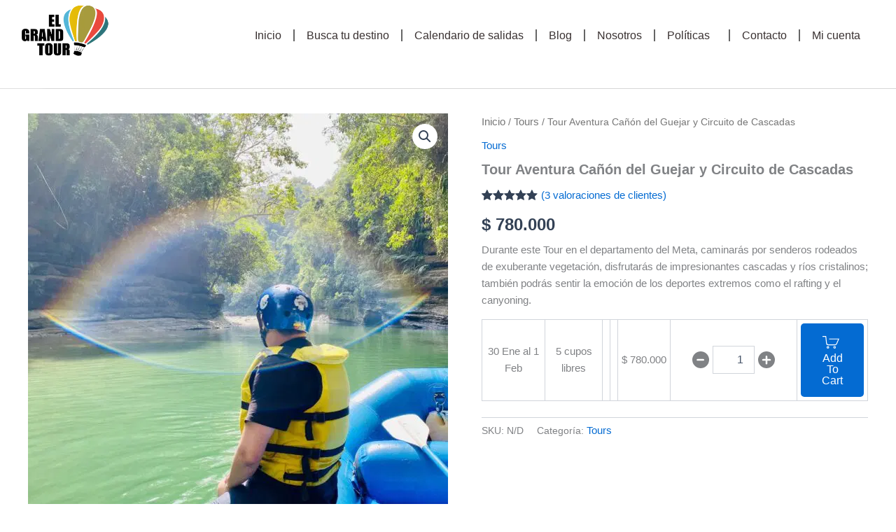

--- FILE ---
content_type: text/html; charset=UTF-8
request_url: https://www.elgrandtour.com.co/producto/tour-aventura-en-el-canon-del-rio-guejar/
body_size: 48783
content:
<!DOCTYPE html>
<html lang="es">
<head>
<meta charset="UTF-8">
<meta name="viewport" content="width=device-width, initial-scale=1">
	<link rel="profile" href="https://gmpg.org/xfn/11"> 
	<title>Tour Aventura Cañón del Guejar y Circuito de Cascadas &#8211; EL GRAND TOUR</title>
<meta name='robots' content='max-image-preview:large' />

<link rel='dns-prefetch' href='//stats.wp.com' />
<link rel='dns-prefetch' href='//www.googletagmanager.com' />
<link rel='dns-prefetch' href='//evtjzewib8h.exactdn.com' />
<link rel='preconnect' href='//c0.wp.com' />
<link rel='preconnect' href='//evtjzewib8h.exactdn.com' />
<link rel='preconnect' href='//evtjzewib8h.exactdn.com' crossorigin />
<link rel="alternate" type="application/rss+xml" title="EL GRAND TOUR &raquo; Feed" href="https://www.elgrandtour.com.co/feed/" />
<link rel="alternate" type="application/rss+xml" title="EL GRAND TOUR &raquo; Feed de los comentarios" href="https://www.elgrandtour.com.co/comments/feed/" />
<link rel="alternate" type="application/rss+xml" title="EL GRAND TOUR &raquo; Comentario Tour Aventura Cañón del Guejar y Circuito de Cascadas del feed" href="https://www.elgrandtour.com.co/producto/tour-aventura-en-el-canon-del-rio-guejar/feed/" />
<link rel="alternate" title="oEmbed (JSON)" type="application/json+oembed" href="https://www.elgrandtour.com.co/wp-json/oembed/1.0/embed?url=https%3A%2F%2Fwww.elgrandtour.com.co%2Fproducto%2Ftour-aventura-en-el-canon-del-rio-guejar%2F" />
<link rel="alternate" title="oEmbed (XML)" type="text/xml+oembed" href="https://www.elgrandtour.com.co/wp-json/oembed/1.0/embed?url=https%3A%2F%2Fwww.elgrandtour.com.co%2Fproducto%2Ftour-aventura-en-el-canon-del-rio-guejar%2F&#038;format=xml" />
<link rel='stylesheet' id='all-css-abd09dc47c8418aaa779a90cddf52976' href='https://evtjzewib8h.exactdn.com/wp-content/boost-cache/static/9fe2867533.min.css' type='text/css' media='all' />
<style id='wp-img-auto-sizes-contain-inline-css'>
img:is([sizes=auto i],[sizes^="auto," i]){contain-intrinsic-size:3000px 1500px}
/*# sourceURL=wp-img-auto-sizes-contain-inline-css */
</style>
<link rel='stylesheet' id='astra-theme-css-css' href='https://evtjzewib8h.exactdn.com/wp-content/themes/astra/assets/css/minified/main.min.css?m=1768170185&#038;ver=4.12.0' media='all' />
<style id='astra-theme-css-inline-css'>
:root{--ast-post-nav-space:0;--ast-container-default-xlg-padding:2.5em;--ast-container-default-lg-padding:2.5em;--ast-container-default-slg-padding:2em;--ast-container-default-md-padding:2.5em;--ast-container-default-sm-padding:2.5em;--ast-container-default-xs-padding:2.4em;--ast-container-default-xxs-padding:1.8em;--ast-code-block-background:#ECEFF3;--ast-comment-inputs-background:#F9FAFB;--ast-normal-container-width:1200px;--ast-narrow-container-width:750px;--ast-blog-title-font-weight:600;--ast-blog-meta-weight:600;--ast-global-color-primary:var(--ast-global-color-5);--ast-global-color-secondary:var(--ast-global-color-4);--ast-global-color-alternate-background:var(--ast-global-color-7);--ast-global-color-subtle-background:var(--ast-global-color-6);--ast-bg-style-guide:var( --ast-global-color-secondary,--ast-global-color-5 );--ast-shadow-style-guide:0px 0px 4px 0 #00000057;--ast-global-dark-bg-style:#fff;--ast-global-dark-lfs:#fbfbfb;--ast-widget-bg-color:#fafafa;--ast-wc-container-head-bg-color:#fbfbfb;--ast-title-layout-bg:#eeeeee;--ast-search-border-color:#e7e7e7;--ast-lifter-hover-bg:#e6e6e6;--ast-gallery-block-color:#000;--srfm-color-input-label:var(--ast-global-color-2);}html{font-size:100%;}a{color:var(--ast-global-color-0);}a:hover,a:focus{color:var(--ast-global-color-1);}body,button,input,select,textarea,.ast-button,.ast-custom-button{font-family:-apple-system,BlinkMacSystemFont,Segoe UI,Roboto,Oxygen-Sans,Ubuntu,Cantarell,Helvetica Neue,sans-serif;font-weight:400;font-size:16px;font-size:1rem;line-height:var(--ast-body-line-height,1.65);}blockquote{color:var(--ast-global-color-3);}p,.entry-content p{margin-bottom:0.5em;}h1,h2,h3,h4,h5,h6,.entry-content :where(h1,h2,h3,h4,h5,h6),.site-title,.site-title a{font-weight:600;}.ast-site-identity .site-title a{color:var(--ast-global-color-2);}.site-title{font-size:26px;font-size:1.625rem;display:block;}.site-header .site-description{font-size:15px;font-size:0.9375rem;display:none;}.entry-title{font-size:20px;font-size:1.25rem;}.ast-blog-single-element.ast-taxonomy-container a{font-size:14px;font-size:0.875rem;}.ast-blog-meta-container{font-size:13px;font-size:0.8125rem;}.archive .ast-article-post .ast-article-inner,.blog .ast-article-post .ast-article-inner,.archive .ast-article-post .ast-article-inner:hover,.blog .ast-article-post .ast-article-inner:hover{border-top-left-radius:6px;border-top-right-radius:6px;border-bottom-right-radius:6px;border-bottom-left-radius:6px;overflow:hidden;}h1,.entry-content :where(h1){font-size:36px;font-size:2.25rem;font-weight:600;line-height:1.4em;}h2,.entry-content :where(h2){font-size:30px;font-size:1.875rem;font-weight:600;line-height:1.3em;}h3,.entry-content :where(h3){font-size:24px;font-size:1.5rem;font-weight:600;line-height:1.3em;}h4,.entry-content :where(h4){font-size:20px;font-size:1.25rem;line-height:1.2em;font-weight:600;}h5,.entry-content :where(h5){font-size:18px;font-size:1.125rem;line-height:1.2em;font-weight:600;}h6,.entry-content :where(h6){font-size:16px;font-size:1rem;line-height:1.25em;font-weight:600;}::selection{background-color:var(--ast-global-color-0);color:#ffffff;}body,h1,h2,h3,h4,h5,h6,.entry-title a,.entry-content :where(h1,h2,h3,h4,h5,h6){color:var(--ast-global-color-3);}.tagcloud a:hover,.tagcloud a:focus,.tagcloud a.current-item{color:#ffffff;border-color:var(--ast-global-color-0);background-color:var(--ast-global-color-0);}input:focus,input[type="text"]:focus,input[type="email"]:focus,input[type="url"]:focus,input[type="password"]:focus,input[type="reset"]:focus,input[type="search"]:focus,textarea:focus{border-color:var(--ast-global-color-0);}input[type="radio"]:checked,input[type=reset],input[type="checkbox"]:checked,input[type="checkbox"]:hover:checked,input[type="checkbox"]:focus:checked,input[type=range]::-webkit-slider-thumb{border-color:var(--ast-global-color-0);background-color:var(--ast-global-color-0);box-shadow:none;}.site-footer a:hover + .post-count,.site-footer a:focus + .post-count{background:var(--ast-global-color-0);border-color:var(--ast-global-color-0);}.single .nav-links .nav-previous,.single .nav-links .nav-next{color:var(--ast-global-color-0);}.entry-meta,.entry-meta *{line-height:1.45;color:var(--ast-global-color-0);font-weight:600;}.entry-meta a:not(.ast-button):hover,.entry-meta a:not(.ast-button):hover *,.entry-meta a:not(.ast-button):focus,.entry-meta a:not(.ast-button):focus *,.page-links > .page-link,.page-links .page-link:hover,.post-navigation a:hover{color:var(--ast-global-color-1);}#cat option,.secondary .calendar_wrap thead a,.secondary .calendar_wrap thead a:visited{color:var(--ast-global-color-0);}.secondary .calendar_wrap #today,.ast-progress-val span{background:var(--ast-global-color-0);}.secondary a:hover + .post-count,.secondary a:focus + .post-count{background:var(--ast-global-color-0);border-color:var(--ast-global-color-0);}.calendar_wrap #today > a{color:#ffffff;}.page-links .page-link,.single .post-navigation a{color:var(--ast-global-color-3);}.ast-search-menu-icon .search-form button.search-submit{padding:0 4px;}.ast-search-menu-icon form.search-form{padding-right:0;}.ast-search-menu-icon.slide-search input.search-field{width:0;}.ast-header-search .ast-search-menu-icon.ast-dropdown-active .search-form,.ast-header-search .ast-search-menu-icon.ast-dropdown-active .search-field:focus{transition:all 0.2s;}.search-form input.search-field:focus{outline:none;}.ast-search-menu-icon .search-form button.search-submit:focus,.ast-theme-transparent-header .ast-header-search .ast-dropdown-active .ast-icon,.ast-theme-transparent-header .ast-inline-search .search-field:focus .ast-icon{color:var(--ast-global-color-1);}.ast-header-search .slide-search .search-form{border:2px solid var(--ast-global-color-0);}.ast-header-search .slide-search .search-field{background-color:(--ast-global-dark-bg-style);}.ast-archive-title{color:var(--ast-global-color-2);}.widget-title{font-size:22px;font-size:1.375rem;color:var(--ast-global-color-2);}.ast-single-post .entry-content a,.ast-comment-content a:not(.ast-comment-edit-reply-wrap a),.woocommerce-js .woocommerce-product-details__short-description a{text-decoration:underline;}.ast-single-post .elementor-widget-button .elementor-button,.ast-single-post .entry-content .uagb-tab a,.ast-single-post .entry-content .uagb-ifb-cta a,.ast-single-post .entry-content .uabb-module-content a,.ast-single-post .entry-content .uagb-post-grid a,.ast-single-post .entry-content .uagb-timeline a,.ast-single-post .entry-content .uagb-toc__wrap a,.ast-single-post .entry-content .uagb-taxomony-box a,.ast-single-post .entry-content .woocommerce a,.entry-content .wp-block-latest-posts > li > a,.ast-single-post .entry-content .wp-block-file__button,a.ast-post-filter-single,.ast-single-post .ast-comment-content .comment-reply-link,.ast-single-post .ast-comment-content .comment-edit-link,.entry-content [CLASS*="wc-block"] .wc-block-components-button,.entry-content [CLASS*="wc-block"] .wc-block-components-totals-coupon-link,.entry-content [CLASS*="wc-block"] .wc-block-components-product-name{text-decoration:none;}.ast-search-menu-icon.slide-search a:focus-visible:focus-visible,.astra-search-icon:focus-visible,#close:focus-visible,a:focus-visible,.ast-menu-toggle:focus-visible,.site .skip-link:focus-visible,.wp-block-loginout input:focus-visible,.wp-block-search.wp-block-search__button-inside .wp-block-search__inside-wrapper,.ast-header-navigation-arrow:focus-visible,.woocommerce .wc-proceed-to-checkout > .checkout-button:focus-visible,.woocommerce .woocommerce-MyAccount-navigation ul li a:focus-visible,.ast-orders-table__row .ast-orders-table__cell:focus-visible,.woocommerce .woocommerce-order-details .order-again > .button:focus-visible,.woocommerce .woocommerce-message a.button.wc-forward:focus-visible,.woocommerce #minus_qty:focus-visible,.woocommerce #plus_qty:focus-visible,a#ast-apply-coupon:focus-visible,.woocommerce .woocommerce-info a:focus-visible,.woocommerce .astra-shop-summary-wrap a:focus-visible,.woocommerce a.wc-forward:focus-visible,#ast-apply-coupon:focus-visible,.woocommerce-js .woocommerce-mini-cart-item a.remove:focus-visible,#close:focus-visible,.button.search-submit:focus-visible,#search_submit:focus,.normal-search:focus-visible,.ast-header-account-wrap:focus-visible,.woocommerce .ast-on-card-button.ast-quick-view-trigger:focus,.astra-cart-drawer-close:focus,.ast-single-variation:focus,.ast-woocommerce-product-gallery__image:focus,.ast-button:focus,.woocommerce-product-gallery--with-images [data-controls="prev"]:focus-visible,.woocommerce-product-gallery--with-images [data-controls="next"]:focus-visible,.ast-builder-button-wrap:has(.ast-custom-button-link:focus),.ast-builder-button-wrap .ast-custom-button-link:focus{outline-style:dotted;outline-color:inherit;outline-width:thin;}input:focus,input[type="text"]:focus,input[type="email"]:focus,input[type="url"]:focus,input[type="password"]:focus,input[type="reset"]:focus,input[type="search"]:focus,input[type="number"]:focus,textarea:focus,.wp-block-search__input:focus,[data-section="section-header-mobile-trigger"] .ast-button-wrap .ast-mobile-menu-trigger-minimal:focus,.ast-mobile-popup-drawer.active .menu-toggle-close:focus,.woocommerce-ordering select.orderby:focus,#ast-scroll-top:focus,#coupon_code:focus,.woocommerce-page #comment:focus,.woocommerce #reviews #respond input#submit:focus,.woocommerce a.add_to_cart_button:focus,.woocommerce .button.single_add_to_cart_button:focus,.woocommerce .woocommerce-cart-form button:focus,.woocommerce .woocommerce-cart-form__cart-item .quantity .qty:focus,.woocommerce .woocommerce-billing-fields .woocommerce-billing-fields__field-wrapper .woocommerce-input-wrapper > .input-text:focus,.woocommerce #order_comments:focus,.woocommerce #place_order:focus,.woocommerce .woocommerce-address-fields .woocommerce-address-fields__field-wrapper .woocommerce-input-wrapper > .input-text:focus,.woocommerce .woocommerce-MyAccount-content form button:focus,.woocommerce .woocommerce-MyAccount-content .woocommerce-EditAccountForm .woocommerce-form-row .woocommerce-Input.input-text:focus,.woocommerce .ast-woocommerce-container .woocommerce-pagination ul.page-numbers li a:focus,body #content .woocommerce form .form-row .select2-container--default .select2-selection--single:focus,#ast-coupon-code:focus,.woocommerce.woocommerce-js .quantity input[type=number]:focus,.woocommerce-js .woocommerce-mini-cart-item .quantity input[type=number]:focus,.woocommerce p#ast-coupon-trigger:focus{border-style:dotted;border-color:inherit;border-width:thin;}input{outline:none;}.woocommerce-js input[type=text]:focus,.woocommerce-js input[type=email]:focus,.woocommerce-js textarea:focus,input[type=number]:focus,.comments-area textarea#comment:focus,.comments-area textarea#comment:active,.comments-area .ast-comment-formwrap input[type="text"]:focus,.comments-area .ast-comment-formwrap input[type="text"]:active{outline-style:unset;outline-color:inherit;outline-width:thin;}.ast-logo-title-inline .site-logo-img{padding-right:1em;}.site-logo-img img{ transition:all 0.2s linear;}body .ast-oembed-container *{position:absolute;top:0;width:100%;height:100%;left:0;}body .wp-block-embed-pocket-casts .ast-oembed-container *{position:unset;}.ast-single-post-featured-section + article {margin-top: 2em;}.site-content .ast-single-post-featured-section img {width: 100%;overflow: hidden;object-fit: cover;}.ast-separate-container .site-content .ast-single-post-featured-section + article {margin-top: -80px;z-index: 9;position: relative;border-radius: 4px;}@media (min-width: 922px) {.ast-no-sidebar .site-content .ast-article-image-container--wide {margin-left: -120px;margin-right: -120px;max-width: unset;width: unset;}.ast-left-sidebar .site-content .ast-article-image-container--wide,.ast-right-sidebar .site-content .ast-article-image-container--wide {margin-left: -10px;margin-right: -10px;}.site-content .ast-article-image-container--full {margin-left: calc( -50vw + 50%);margin-right: calc( -50vw + 50%);max-width: 100vw;width: 100vw;}.ast-left-sidebar .site-content .ast-article-image-container--full,.ast-right-sidebar .site-content .ast-article-image-container--full {margin-left: -10px;margin-right: -10px;max-width: inherit;width: auto;}}.site > .ast-single-related-posts-container {margin-top: 0;}@media (min-width: 922px) {.ast-desktop .ast-container--narrow {max-width: var(--ast-narrow-container-width);margin: 0 auto;}}input[type="text"],input[type="number"],input[type="email"],input[type="url"],input[type="password"],input[type="search"],input[type=reset],input[type=tel],input[type=date],select,textarea{font-size:16px;font-style:normal;font-weight:400;line-height:24px;width:100%;padding:12px 16px;border-radius:4px;box-shadow:0px 1px 2px 0px rgba(0,0,0,0.05);color:var(--ast-form-input-text,#475569);}input[type="text"],input[type="number"],input[type="email"],input[type="url"],input[type="password"],input[type="search"],input[type=reset],input[type=tel],input[type=date],select{height:40px;}input[type="date"]{border-width:1px;border-style:solid;border-color:var(--ast-border-color);background:var( --ast-global-color-secondary,--ast-global-color-5 );}input[type="text"]:focus,input[type="number"]:focus,input[type="email"]:focus,input[type="url"]:focus,input[type="password"]:focus,input[type="search"]:focus,input[type=reset]:focus,input[type="tel"]:focus,input[type="date"]:focus,select:focus,textarea:focus{border-color:#046BD2;box-shadow:none;outline:none;color:var(--ast-form-input-focus-text,#475569);}label,legend{color:#111827;font-size:14px;font-style:normal;font-weight:500;line-height:20px;}select{padding:6px 10px;}fieldset{padding:30px;border-radius:4px;}button,.ast-button,.button,input[type="button"],input[type="reset"],input[type="submit"]{border-radius:4px;box-shadow:0px 1px 2px 0px rgba(0,0,0,0.05);}:root{--ast-comment-inputs-background:#FFF;}::placeholder{color:var(--ast-form-field-color,#9CA3AF);}::-ms-input-placeholder{color:var(--ast-form-field-color,#9CA3AF);}@media (max-width:921.9px){#ast-desktop-header{display:none;}}@media (min-width:922px){#ast-mobile-header{display:none;}}.wp-block-buttons.aligncenter{justify-content:center;}@media (max-width:921px){.ast-theme-transparent-header #primary,.ast-theme-transparent-header #secondary{padding:0;}}@media (max-width:921px){.ast-plain-container.ast-no-sidebar #primary{padding:0;}}.ast-plain-container.ast-no-sidebar #primary{margin-top:0;margin-bottom:0;}@media (min-width:1200px){.ast-plain-container.ast-no-sidebar #primary{margin-top:60px;margin-bottom:60px;}}.wp-block-button.is-style-outline .wp-block-button__link{border-color:var(--ast-global-color-0);}div.wp-block-button.is-style-outline > .wp-block-button__link:not(.has-text-color),div.wp-block-button.wp-block-button__link.is-style-outline:not(.has-text-color){color:var(--ast-global-color-0);}.wp-block-button.is-style-outline .wp-block-button__link:hover,.wp-block-buttons .wp-block-button.is-style-outline .wp-block-button__link:focus,.wp-block-buttons .wp-block-button.is-style-outline > .wp-block-button__link:not(.has-text-color):hover,.wp-block-buttons .wp-block-button.wp-block-button__link.is-style-outline:not(.has-text-color):hover{color:#ffffff;background-color:var(--ast-global-color-1);border-color:var(--ast-global-color-1);}.post-page-numbers.current .page-link,.ast-pagination .page-numbers.current{color:#ffffff;border-color:var(--ast-global-color-0);background-color:var(--ast-global-color-0);}.wp-block-buttons .wp-block-button.is-style-outline .wp-block-button__link.wp-element-button,.ast-outline-button,.wp-block-uagb-buttons-child .uagb-buttons-repeater.ast-outline-button{border-color:var(--ast-global-color-0);font-family:inherit;font-weight:500;font-size:16px;font-size:1rem;line-height:1em;padding-top:13px;padding-right:30px;padding-bottom:13px;padding-left:30px;}.wp-block-buttons .wp-block-button.is-style-outline > .wp-block-button__link:not(.has-text-color),.wp-block-buttons .wp-block-button.wp-block-button__link.is-style-outline:not(.has-text-color),.ast-outline-button{color:var(--ast-global-color-0);}.wp-block-button.is-style-outline .wp-block-button__link:hover,.wp-block-buttons .wp-block-button.is-style-outline .wp-block-button__link:focus,.wp-block-buttons .wp-block-button.is-style-outline > .wp-block-button__link:not(.has-text-color):hover,.wp-block-buttons .wp-block-button.wp-block-button__link.is-style-outline:not(.has-text-color):hover,.ast-outline-button:hover,.ast-outline-button:focus,.wp-block-uagb-buttons-child .uagb-buttons-repeater.ast-outline-button:hover,.wp-block-uagb-buttons-child .uagb-buttons-repeater.ast-outline-button:focus{color:#ffffff;background-color:var(--ast-global-color-1);border-color:var(--ast-global-color-1);}.ast-single-post .entry-content a.ast-outline-button,.ast-single-post .entry-content .is-style-outline>.wp-block-button__link{text-decoration:none;}.wp-block-button .wp-block-button__link.wp-element-button.is-style-outline:not(.has-background),.wp-block-button.is-style-outline>.wp-block-button__link.wp-element-button:not(.has-background),.ast-outline-button{background-color:transparent;}.uagb-buttons-repeater.ast-outline-button{border-radius:9999px;}@media (max-width:921px){.wp-block-buttons .wp-block-button.is-style-outline .wp-block-button__link.wp-element-button,.ast-outline-button,.wp-block-uagb-buttons-child .uagb-buttons-repeater.ast-outline-button{padding-top:12px;padding-right:28px;padding-bottom:12px;padding-left:28px;}}@media (max-width:544px){.wp-block-buttons .wp-block-button.is-style-outline .wp-block-button__link.wp-element-button,.ast-outline-button,.wp-block-uagb-buttons-child .uagb-buttons-repeater.ast-outline-button{padding-top:10px;padding-right:24px;padding-bottom:10px;padding-left:24px;}}.entry-content[data-ast-blocks-layout] > figure{margin-bottom:1em;}h1.widget-title{font-weight:600;}h2.widget-title{font-weight:600;}h3.widget-title{font-weight:600;}.elementor-widget-container .elementor-loop-container .e-loop-item[data-elementor-type="loop-item"]{width:100%;} .content-area .elementor-widget-theme-post-content h1,.content-area .elementor-widget-theme-post-content h2,.content-area .elementor-widget-theme-post-content h3,.content-area .elementor-widget-theme-post-content h4,.content-area .elementor-widget-theme-post-content h5,.content-area .elementor-widget-theme-post-content h6{margin-top:1.5em;margin-bottom:calc(0.3em + 10px);}#page{display:flex;flex-direction:column;min-height:100vh;}.ast-404-layout-1 h1.page-title{color:var(--ast-global-color-2);}.single .post-navigation a{line-height:1em;height:inherit;}.error-404 .page-sub-title{font-size:1.5rem;font-weight:inherit;}.search .site-content .content-area .search-form{margin-bottom:0;}#page .site-content{flex-grow:1;}.widget{margin-bottom:1.25em;}#secondary li{line-height:1.5em;}#secondary .wp-block-group h2{margin-bottom:0.7em;}#secondary h2{font-size:1.7rem;}.ast-separate-container .ast-article-post,.ast-separate-container .ast-article-single,.ast-separate-container .comment-respond{padding:2.5em;}.ast-separate-container .ast-article-single .ast-article-single{padding:0;}.ast-article-single .wp-block-post-template-is-layout-grid{padding-left:0;}.ast-separate-container .comments-title,.ast-narrow-container .comments-title{padding:1.5em 2em;}.ast-page-builder-template .comment-form-textarea,.ast-comment-formwrap .ast-grid-common-col{padding:0;}.ast-comment-formwrap{padding:0;display:inline-flex;column-gap:20px;width:100%;margin-left:0;margin-right:0;}.comments-area textarea#comment:focus,.comments-area textarea#comment:active,.comments-area .ast-comment-formwrap input[type="text"]:focus,.comments-area .ast-comment-formwrap input[type="text"]:active {box-shadow:none;outline:none;}.archive.ast-page-builder-template .entry-header{margin-top:2em;}.ast-page-builder-template .ast-comment-formwrap{width:100%;}.entry-title{margin-bottom:0.6em;}.ast-archive-description p{font-size:inherit;font-weight:inherit;line-height:inherit;}.ast-article-single figure,.ast-article-single img:not(figure img){box-shadow:0 0 30px 0 rgba(0,0,0,.15);-webkit-box-shadow:0 0 30px 0 rgba(0,0,0,.15);-moz-box-shadow:0 0 30px 0 rgba(0,0,0,.15);}.ast-separate-container .ast-comment-list li.depth-1,.hentry{margin-bottom:1.5em;}.site-content section.ast-archive-description{margin-bottom:2em;}@media (min-width:921px){.ast-left-sidebar.ast-page-builder-template #secondary,.archive.ast-right-sidebar.ast-page-builder-template .site-main{padding-left:20px;padding-right:20px;}}@media (max-width:544px){.ast-comment-formwrap.ast-row{column-gap:10px;display:inline-block;}#ast-commentform .ast-grid-common-col{position:relative;width:100%;}}@media (min-width:1201px){.ast-separate-container .ast-article-post,.ast-separate-container .ast-article-single,.ast-separate-container .ast-author-box,.ast-separate-container .ast-404-layout-1,.ast-separate-container .no-results{padding:2.5em;}} .content-area .elementor-widget-theme-post-content h1,.content-area .elementor-widget-theme-post-content h2,.content-area .elementor-widget-theme-post-content h3,.content-area .elementor-widget-theme-post-content h4,.content-area .elementor-widget-theme-post-content h5,.content-area .elementor-widget-theme-post-content h6{margin-top:1.5em;margin-bottom:calc(0.3em + 10px);}.elementor-loop-container .e-loop-item,.elementor-loop-container .ast-separate-container .ast-article-post,.elementor-loop-container .ast-separate-container .ast-article-single,.elementor-loop-container .ast-separate-container .comment-respond{padding:0px;}@media (max-width:921px){.ast-left-sidebar #content > .ast-container{display:flex;flex-direction:column-reverse;width:100%;}}@media (min-width:922px){.ast-separate-container.ast-right-sidebar #primary,.ast-separate-container.ast-left-sidebar #primary{border:0;}.search-no-results.ast-separate-container #primary{margin-bottom:4em;}}.wp-block-button .wp-block-button__link{color:#ffffff;}.wp-block-button .wp-block-button__link:hover,.wp-block-button .wp-block-button__link:focus{color:#ffffff;background-color:var(--ast-global-color-1);border-color:var(--ast-global-color-1);}.elementor-widget-heading h1.elementor-heading-title{line-height:1.4em;}.elementor-widget-heading h2.elementor-heading-title{line-height:1.3em;}.elementor-widget-heading h3.elementor-heading-title{line-height:1.3em;}.elementor-widget-heading h4.elementor-heading-title{line-height:1.2em;}.elementor-widget-heading h5.elementor-heading-title{line-height:1.2em;}.elementor-widget-heading h6.elementor-heading-title{line-height:1.25em;}.wp-block-button .wp-block-button__link,.wp-block-search .wp-block-search__button,body .wp-block-file .wp-block-file__button{border-color:var(--ast-global-color-0);background-color:var(--ast-global-color-0);color:#ffffff;font-family:inherit;font-weight:500;line-height:1em;font-size:16px;font-size:1rem;padding-top:15px;padding-right:30px;padding-bottom:15px;padding-left:30px;}.ast-single-post .entry-content .wp-block-button .wp-block-button__link,.ast-single-post .entry-content .wp-block-search .wp-block-search__button,body .entry-content .wp-block-file .wp-block-file__button{text-decoration:none;}@media (max-width:921px){.wp-block-button .wp-block-button__link,.wp-block-search .wp-block-search__button,body .wp-block-file .wp-block-file__button{padding-top:14px;padding-right:28px;padding-bottom:14px;padding-left:28px;}}@media (max-width:544px){.wp-block-button .wp-block-button__link,.wp-block-search .wp-block-search__button,body .wp-block-file .wp-block-file__button{padding-top:12px;padding-right:24px;padding-bottom:12px;padding-left:24px;}}.menu-toggle,button,.ast-button,.ast-custom-button,.button,input#submit,input[type="button"],input[type="submit"],input[type="reset"],#comments .submit,.search .search-submit,form[CLASS*="wp-block-search__"].wp-block-search .wp-block-search__inside-wrapper .wp-block-search__button,body .wp-block-file .wp-block-file__button,.search .search-submit,.woocommerce-js a.button,.woocommerce button.button,.woocommerce .woocommerce-message a.button,.woocommerce #respond input#submit.alt,.woocommerce input.button.alt,.woocommerce input.button,.woocommerce input.button:disabled,.woocommerce input.button:disabled[disabled],.woocommerce input.button:disabled:hover,.woocommerce input.button:disabled[disabled]:hover,.woocommerce #respond input#submit,.woocommerce button.button.alt.disabled,.wc-block-grid__products .wc-block-grid__product .wp-block-button__link,.wc-block-grid__product-onsale,[CLASS*="wc-block"] button,.woocommerce-js .astra-cart-drawer .astra-cart-drawer-content .woocommerce-mini-cart__buttons .button:not(.checkout):not(.ast-continue-shopping),.woocommerce-js .astra-cart-drawer .astra-cart-drawer-content .woocommerce-mini-cart__buttons a.checkout,.woocommerce button.button.alt.disabled.wc-variation-selection-needed,[CLASS*="wc-block"] .wc-block-components-button{border-style:solid;border-top-width:0;border-right-width:0;border-left-width:0;border-bottom-width:0;color:#ffffff;border-color:var(--ast-global-color-0);background-color:var(--ast-global-color-0);padding-top:15px;padding-right:30px;padding-bottom:15px;padding-left:30px;font-family:inherit;font-weight:500;font-size:16px;font-size:1rem;line-height:1em;}button:focus,.menu-toggle:hover,button:hover,.ast-button:hover,.ast-custom-button:hover .button:hover,.ast-custom-button:hover ,input[type=reset]:hover,input[type=reset]:focus,input#submit:hover,input#submit:focus,input[type="button"]:hover,input[type="button"]:focus,input[type="submit"]:hover,input[type="submit"]:focus,form[CLASS*="wp-block-search__"].wp-block-search .wp-block-search__inside-wrapper .wp-block-search__button:hover,form[CLASS*="wp-block-search__"].wp-block-search .wp-block-search__inside-wrapper .wp-block-search__button:focus,body .wp-block-file .wp-block-file__button:hover,body .wp-block-file .wp-block-file__button:focus,.woocommerce-js a.button:hover,.woocommerce button.button:hover,.woocommerce .woocommerce-message a.button:hover,.woocommerce #respond input#submit:hover,.woocommerce #respond input#submit.alt:hover,.woocommerce input.button.alt:hover,.woocommerce input.button:hover,.woocommerce button.button.alt.disabled:hover,.wc-block-grid__products .wc-block-grid__product .wp-block-button__link:hover,[CLASS*="wc-block"] button:hover,.woocommerce-js .astra-cart-drawer .astra-cart-drawer-content .woocommerce-mini-cart__buttons .button:not(.checkout):not(.ast-continue-shopping):hover,.woocommerce-js .astra-cart-drawer .astra-cart-drawer-content .woocommerce-mini-cart__buttons a.checkout:hover,.woocommerce button.button.alt.disabled.wc-variation-selection-needed:hover,[CLASS*="wc-block"] .wc-block-components-button:hover,[CLASS*="wc-block"] .wc-block-components-button:focus{color:#ffffff;background-color:var(--ast-global-color-1);border-color:var(--ast-global-color-1);}form[CLASS*="wp-block-search__"].wp-block-search .wp-block-search__inside-wrapper .wp-block-search__button.has-icon{padding-top:calc(15px - 3px);padding-right:calc(30px - 3px);padding-bottom:calc(15px - 3px);padding-left:calc(30px - 3px);}@media (max-width:921px){.menu-toggle,button,.ast-button,.ast-custom-button,.button,input#submit,input[type="button"],input[type="submit"],input[type="reset"],#comments .submit,.search .search-submit,form[CLASS*="wp-block-search__"].wp-block-search .wp-block-search__inside-wrapper .wp-block-search__button,body .wp-block-file .wp-block-file__button,.search .search-submit,.woocommerce-js a.button,.woocommerce button.button,.woocommerce .woocommerce-message a.button,.woocommerce #respond input#submit.alt,.woocommerce input.button.alt,.woocommerce input.button,.woocommerce input.button:disabled,.woocommerce input.button:disabled[disabled],.woocommerce input.button:disabled:hover,.woocommerce input.button:disabled[disabled]:hover,.woocommerce #respond input#submit,.woocommerce button.button.alt.disabled,.wc-block-grid__products .wc-block-grid__product .wp-block-button__link,.wc-block-grid__product-onsale,[CLASS*="wc-block"] button,.woocommerce-js .astra-cart-drawer .astra-cart-drawer-content .woocommerce-mini-cart__buttons .button:not(.checkout):not(.ast-continue-shopping),.woocommerce-js .astra-cart-drawer .astra-cart-drawer-content .woocommerce-mini-cart__buttons a.checkout,.woocommerce button.button.alt.disabled.wc-variation-selection-needed,[CLASS*="wc-block"] .wc-block-components-button{padding-top:14px;padding-right:28px;padding-bottom:14px;padding-left:28px;}}@media (max-width:544px){.menu-toggle,button,.ast-button,.ast-custom-button,.button,input#submit,input[type="button"],input[type="submit"],input[type="reset"],#comments .submit,.search .search-submit,form[CLASS*="wp-block-search__"].wp-block-search .wp-block-search__inside-wrapper .wp-block-search__button,body .wp-block-file .wp-block-file__button,.search .search-submit,.woocommerce-js a.button,.woocommerce button.button,.woocommerce .woocommerce-message a.button,.woocommerce #respond input#submit.alt,.woocommerce input.button.alt,.woocommerce input.button,.woocommerce input.button:disabled,.woocommerce input.button:disabled[disabled],.woocommerce input.button:disabled:hover,.woocommerce input.button:disabled[disabled]:hover,.woocommerce #respond input#submit,.woocommerce button.button.alt.disabled,.wc-block-grid__products .wc-block-grid__product .wp-block-button__link,.wc-block-grid__product-onsale,[CLASS*="wc-block"] button,.woocommerce-js .astra-cart-drawer .astra-cart-drawer-content .woocommerce-mini-cart__buttons .button:not(.checkout):not(.ast-continue-shopping),.woocommerce-js .astra-cart-drawer .astra-cart-drawer-content .woocommerce-mini-cart__buttons a.checkout,.woocommerce button.button.alt.disabled.wc-variation-selection-needed,[CLASS*="wc-block"] .wc-block-components-button{padding-top:12px;padding-right:24px;padding-bottom:12px;padding-left:24px;}}@media (max-width:921px){.ast-mobile-header-stack .main-header-bar .ast-search-menu-icon{display:inline-block;}.ast-header-break-point.ast-header-custom-item-outside .ast-mobile-header-stack .main-header-bar .ast-search-icon{margin:0;}.ast-comment-avatar-wrap img{max-width:2.5em;}.ast-comment-meta{padding:0 1.8888em 1.3333em;}}@media (min-width:544px){.ast-container{max-width:100%;}}@media (max-width:544px){.ast-separate-container .ast-article-post,.ast-separate-container .ast-article-single,.ast-separate-container .comments-title,.ast-separate-container .ast-archive-description{padding:1.5em 1em;}.ast-separate-container #content .ast-container{padding-left:0.54em;padding-right:0.54em;}.ast-separate-container .ast-comment-list .bypostauthor{padding:.5em;}.ast-search-menu-icon.ast-dropdown-active .search-field{width:170px;}} #ast-mobile-header .ast-site-header-cart-li a{pointer-events:none;}.ast-separate-container{background-color:var(--ast-global-color-4);}@media (max-width:921px){.site-title{display:block;}.site-header .site-description{display:none;}h1,.entry-content :where(h1){font-size:30px;}h2,.entry-content :where(h2){font-size:25px;}h3,.entry-content :where(h3){font-size:20px;}}@media (max-width:544px){.site-title{display:block;}.site-header .site-description{display:none;}h1,.entry-content :where(h1){font-size:30px;}h2,.entry-content :where(h2){font-size:25px;}h3,.entry-content :where(h3){font-size:20px;}}@media (max-width:921px){html{font-size:91.2%;}}@media (max-width:544px){html{font-size:91.2%;}}@media (min-width:922px){.ast-container{max-width:1240px;}}@media (min-width:922px){.site-content .ast-container{display:flex;}}@media (max-width:921px){.site-content .ast-container{flex-direction:column;}}.entry-content :where(h1,h2,h3,h4,h5,h6){clear:none;}@media (min-width:922px){.main-header-menu .sub-menu .menu-item.ast-left-align-sub-menu:hover > .sub-menu,.main-header-menu .sub-menu .menu-item.ast-left-align-sub-menu.focus > .sub-menu{margin-left:-0px;}}.entry-content li > p{margin-bottom:0;}.site .comments-area{padding-bottom:2em;margin-top:2em;}.wp-block-file {display: flex;align-items: center;flex-wrap: wrap;justify-content: space-between;}.wp-block-pullquote {border: none;}.wp-block-pullquote blockquote::before {content: "\201D";font-family: "Helvetica",sans-serif;display: flex;transform: rotate( 180deg );font-size: 6rem;font-style: normal;line-height: 1;font-weight: bold;align-items: center;justify-content: center;}.has-text-align-right > blockquote::before {justify-content: flex-start;}.has-text-align-left > blockquote::before {justify-content: flex-end;}figure.wp-block-pullquote.is-style-solid-color blockquote {max-width: 100%;text-align: inherit;}:root {--wp--custom--ast-default-block-top-padding: 3em;--wp--custom--ast-default-block-right-padding: 3em;--wp--custom--ast-default-block-bottom-padding: 3em;--wp--custom--ast-default-block-left-padding: 3em;--wp--custom--ast-container-width: 1200px;--wp--custom--ast-content-width-size: 1200px;--wp--custom--ast-wide-width-size: calc(1200px + var(--wp--custom--ast-default-block-left-padding) + var(--wp--custom--ast-default-block-right-padding));}.ast-narrow-container {--wp--custom--ast-content-width-size: 750px;--wp--custom--ast-wide-width-size: 750px;}@media(max-width: 921px) {:root {--wp--custom--ast-default-block-top-padding: 3em;--wp--custom--ast-default-block-right-padding: 2em;--wp--custom--ast-default-block-bottom-padding: 3em;--wp--custom--ast-default-block-left-padding: 2em;}}@media(max-width: 544px) {:root {--wp--custom--ast-default-block-top-padding: 3em;--wp--custom--ast-default-block-right-padding: 1.5em;--wp--custom--ast-default-block-bottom-padding: 3em;--wp--custom--ast-default-block-left-padding: 1.5em;}}.entry-content > .wp-block-group,.entry-content > .wp-block-cover,.entry-content > .wp-block-columns {padding-top: var(--wp--custom--ast-default-block-top-padding);padding-right: var(--wp--custom--ast-default-block-right-padding);padding-bottom: var(--wp--custom--ast-default-block-bottom-padding);padding-left: var(--wp--custom--ast-default-block-left-padding);}.ast-plain-container.ast-no-sidebar .entry-content > .alignfull,.ast-page-builder-template .ast-no-sidebar .entry-content > .alignfull {margin-left: calc( -50vw + 50%);margin-right: calc( -50vw + 50%);max-width: 100vw;width: 100vw;}.ast-plain-container.ast-no-sidebar .entry-content .alignfull .alignfull,.ast-page-builder-template.ast-no-sidebar .entry-content .alignfull .alignfull,.ast-plain-container.ast-no-sidebar .entry-content .alignfull .alignwide,.ast-page-builder-template.ast-no-sidebar .entry-content .alignfull .alignwide,.ast-plain-container.ast-no-sidebar .entry-content .alignwide .alignfull,.ast-page-builder-template.ast-no-sidebar .entry-content .alignwide .alignfull,.ast-plain-container.ast-no-sidebar .entry-content .alignwide .alignwide,.ast-page-builder-template.ast-no-sidebar .entry-content .alignwide .alignwide,.ast-plain-container.ast-no-sidebar .entry-content .wp-block-column .alignfull,.ast-page-builder-template.ast-no-sidebar .entry-content .wp-block-column .alignfull,.ast-plain-container.ast-no-sidebar .entry-content .wp-block-column .alignwide,.ast-page-builder-template.ast-no-sidebar .entry-content .wp-block-column .alignwide {margin-left: auto;margin-right: auto;width: 100%;}[data-ast-blocks-layout] .wp-block-separator:not(.is-style-dots) {height: 0;}[data-ast-blocks-layout] .wp-block-separator {margin: 20px auto;}[data-ast-blocks-layout] .wp-block-separator:not(.is-style-wide):not(.is-style-dots) {max-width: 100px;}[data-ast-blocks-layout] .wp-block-separator.has-background {padding: 0;}.entry-content[data-ast-blocks-layout] > * {max-width: var(--wp--custom--ast-content-width-size);margin-left: auto;margin-right: auto;}.entry-content[data-ast-blocks-layout] > .alignwide {max-width: var(--wp--custom--ast-wide-width-size);}.entry-content[data-ast-blocks-layout] .alignfull {max-width: none;}.entry-content .wp-block-columns {margin-bottom: 0;}blockquote {margin: 1.5em;border-color: rgba(0,0,0,0.05);}.wp-block-quote:not(.has-text-align-right):not(.has-text-align-center) {border-left: 5px solid rgba(0,0,0,0.05);}.has-text-align-right > blockquote,blockquote.has-text-align-right {border-right: 5px solid rgba(0,0,0,0.05);}.has-text-align-left > blockquote,blockquote.has-text-align-left {border-left: 5px solid rgba(0,0,0,0.05);}.wp-block-site-tagline,.wp-block-latest-posts .read-more {margin-top: 15px;}.wp-block-loginout p label {display: block;}.wp-block-loginout p:not(.login-remember):not(.login-submit) input {width: 100%;}.wp-block-loginout input:focus {border-color: transparent;}.wp-block-loginout input:focus {outline: thin dotted;}.entry-content .wp-block-media-text .wp-block-media-text__content {padding: 0 0 0 8%;}.entry-content .wp-block-media-text.has-media-on-the-right .wp-block-media-text__content {padding: 0 8% 0 0;}.entry-content .wp-block-media-text.has-background .wp-block-media-text__content {padding: 8%;}.entry-content .wp-block-cover:not([class*="background-color"]):not(.has-text-color.has-link-color) .wp-block-cover__inner-container,.entry-content .wp-block-cover:not([class*="background-color"]) .wp-block-cover-image-text,.entry-content .wp-block-cover:not([class*="background-color"]) .wp-block-cover-text,.entry-content .wp-block-cover-image:not([class*="background-color"]) .wp-block-cover__inner-container,.entry-content .wp-block-cover-image:not([class*="background-color"]) .wp-block-cover-image-text,.entry-content .wp-block-cover-image:not([class*="background-color"]) .wp-block-cover-text {color: var(--ast-global-color-primary,var(--ast-global-color-5));}.wp-block-loginout .login-remember input {width: 1.1rem;height: 1.1rem;margin: 0 5px 4px 0;vertical-align: middle;}.wp-block-latest-posts > li > *:first-child,.wp-block-latest-posts:not(.is-grid) > li:first-child {margin-top: 0;}.entry-content > .wp-block-buttons,.entry-content > .wp-block-uagb-buttons {margin-bottom: 1.5em;}.wp-block-search__inside-wrapper .wp-block-search__input {padding: 0 10px;color: var(--ast-global-color-3);background: var(--ast-global-color-primary,var(--ast-global-color-5));border-color: var(--ast-border-color);}.wp-block-latest-posts .read-more {margin-bottom: 1.5em;}.wp-block-search__no-button .wp-block-search__inside-wrapper .wp-block-search__input {padding-top: 5px;padding-bottom: 5px;}.wp-block-latest-posts .wp-block-latest-posts__post-date,.wp-block-latest-posts .wp-block-latest-posts__post-author {font-size: 1rem;}.wp-block-latest-posts > li > *,.wp-block-latest-posts:not(.is-grid) > li {margin-top: 12px;margin-bottom: 12px;}.ast-page-builder-template .entry-content[data-ast-blocks-layout] > .alignwide:where(:not(.uagb-is-root-container):not(.spectra-is-root-container)) > * {max-width: var(--wp--custom--ast-wide-width-size);}.ast-page-builder-template .entry-content[data-ast-blocks-layout] > .inherit-container-width > *,.ast-page-builder-template .entry-content[data-ast-blocks-layout] > *:not(.wp-block-group):where(:not(.uagb-is-root-container):not(.spectra-is-root-container)) > *,.entry-content[data-ast-blocks-layout] > .wp-block-cover .wp-block-cover__inner-container {max-width: var(--wp--custom--ast-content-width-size) ;margin-left: auto;margin-right: auto;}.ast-page-builder-template .entry-content[data-ast-blocks-layout] > *,.ast-page-builder-template .entry-content[data-ast-blocks-layout] > .alignfull:where(:not(.wp-block-group):not(.uagb-is-root-container):not(.spectra-is-root-container)) > * {max-width: none;}.entry-content[data-ast-blocks-layout] .wp-block-cover:not(.alignleft):not(.alignright) {width: auto;}@media(max-width: 1200px) {.ast-separate-container .entry-content > .alignfull,.ast-separate-container .entry-content[data-ast-blocks-layout] > .alignwide,.ast-plain-container .entry-content[data-ast-blocks-layout] > .alignwide,.ast-plain-container .entry-content .alignfull {margin-left: calc(-1 * min(var(--ast-container-default-xlg-padding),20px)) ;margin-right: calc(-1 * min(var(--ast-container-default-xlg-padding),20px));}}@media(min-width: 1201px) {.ast-separate-container .entry-content > .alignfull {margin-left: calc(-1 * var(--ast-container-default-xlg-padding) );margin-right: calc(-1 * var(--ast-container-default-xlg-padding) );}.ast-separate-container .entry-content[data-ast-blocks-layout] > .alignwide,.ast-plain-container .entry-content[data-ast-blocks-layout] > .alignwide {margin-left: calc(-1 * var(--wp--custom--ast-default-block-left-padding) );margin-right: calc(-1 * var(--wp--custom--ast-default-block-right-padding) );}}@media(min-width: 921px) {.ast-separate-container .entry-content .wp-block-group.alignwide:not(.inherit-container-width) > :where(:not(.alignleft):not(.alignright)),.ast-plain-container .entry-content .wp-block-group.alignwide:not(.inherit-container-width) > :where(:not(.alignleft):not(.alignright)) {max-width: calc( var(--wp--custom--ast-content-width-size) + 80px );}.ast-plain-container.ast-right-sidebar .entry-content[data-ast-blocks-layout] .alignfull,.ast-plain-container.ast-left-sidebar .entry-content[data-ast-blocks-layout] .alignfull {margin-left: -60px;margin-right: -60px;}}@media(min-width: 544px) {.entry-content > .alignleft {margin-right: 20px;}.entry-content > .alignright {margin-left: 20px;}}@media (max-width:544px){.wp-block-columns .wp-block-column:not(:last-child){margin-bottom:20px;}.wp-block-latest-posts{margin:0;}}@media( max-width: 600px ) {.entry-content .wp-block-media-text .wp-block-media-text__content,.entry-content .wp-block-media-text.has-media-on-the-right .wp-block-media-text__content {padding: 8% 0 0;}.entry-content .wp-block-media-text.has-background .wp-block-media-text__content {padding: 8%;}}.ast-page-builder-template .entry-header {padding-left: 0;}.ast-narrow-container .site-content .wp-block-uagb-image--align-full .wp-block-uagb-image__figure {max-width: 100%;margin-left: auto;margin-right: auto;}.entry-content ul,.entry-content ol {padding: revert;margin: revert;padding-left: 20px;}:root .has-ast-global-color-0-color{color:var(--ast-global-color-0);}:root .has-ast-global-color-0-background-color{background-color:var(--ast-global-color-0);}:root .wp-block-button .has-ast-global-color-0-color{color:var(--ast-global-color-0);}:root .wp-block-button .has-ast-global-color-0-background-color{background-color:var(--ast-global-color-0);}:root .has-ast-global-color-1-color{color:var(--ast-global-color-1);}:root .has-ast-global-color-1-background-color{background-color:var(--ast-global-color-1);}:root .wp-block-button .has-ast-global-color-1-color{color:var(--ast-global-color-1);}:root .wp-block-button .has-ast-global-color-1-background-color{background-color:var(--ast-global-color-1);}:root .has-ast-global-color-2-color{color:var(--ast-global-color-2);}:root .has-ast-global-color-2-background-color{background-color:var(--ast-global-color-2);}:root .wp-block-button .has-ast-global-color-2-color{color:var(--ast-global-color-2);}:root .wp-block-button .has-ast-global-color-2-background-color{background-color:var(--ast-global-color-2);}:root .has-ast-global-color-3-color{color:var(--ast-global-color-3);}:root .has-ast-global-color-3-background-color{background-color:var(--ast-global-color-3);}:root .wp-block-button .has-ast-global-color-3-color{color:var(--ast-global-color-3);}:root .wp-block-button .has-ast-global-color-3-background-color{background-color:var(--ast-global-color-3);}:root .has-ast-global-color-4-color{color:var(--ast-global-color-4);}:root .has-ast-global-color-4-background-color{background-color:var(--ast-global-color-4);}:root .wp-block-button .has-ast-global-color-4-color{color:var(--ast-global-color-4);}:root .wp-block-button .has-ast-global-color-4-background-color{background-color:var(--ast-global-color-4);}:root .has-ast-global-color-5-color{color:var(--ast-global-color-5);}:root .has-ast-global-color-5-background-color{background-color:var(--ast-global-color-5);}:root .wp-block-button .has-ast-global-color-5-color{color:var(--ast-global-color-5);}:root .wp-block-button .has-ast-global-color-5-background-color{background-color:var(--ast-global-color-5);}:root .has-ast-global-color-6-color{color:var(--ast-global-color-6);}:root .has-ast-global-color-6-background-color{background-color:var(--ast-global-color-6);}:root .wp-block-button .has-ast-global-color-6-color{color:var(--ast-global-color-6);}:root .wp-block-button .has-ast-global-color-6-background-color{background-color:var(--ast-global-color-6);}:root .has-ast-global-color-7-color{color:var(--ast-global-color-7);}:root .has-ast-global-color-7-background-color{background-color:var(--ast-global-color-7);}:root .wp-block-button .has-ast-global-color-7-color{color:var(--ast-global-color-7);}:root .wp-block-button .has-ast-global-color-7-background-color{background-color:var(--ast-global-color-7);}:root .has-ast-global-color-8-color{color:var(--ast-global-color-8);}:root .has-ast-global-color-8-background-color{background-color:var(--ast-global-color-8);}:root .wp-block-button .has-ast-global-color-8-color{color:var(--ast-global-color-8);}:root .wp-block-button .has-ast-global-color-8-background-color{background-color:var(--ast-global-color-8);}:root{--ast-global-color-0:#046bd2;--ast-global-color-1:#045cb4;--ast-global-color-2:#1e293b;--ast-global-color-3:#334155;--ast-global-color-4:#F0F5FA;--ast-global-color-5:#FFFFFF;--ast-global-color-6:#D1D5DB;--ast-global-color-7:#111111;--ast-global-color-8:#111111;}:root {--ast-border-color : var(--ast-global-color-6);}.ast-breadcrumbs .trail-browse,.ast-breadcrumbs .trail-items,.ast-breadcrumbs .trail-items li{display:inline-block;margin:0;padding:0;border:none;background:inherit;text-indent:0;text-decoration:none;}.ast-breadcrumbs .trail-browse{font-size:inherit;font-style:inherit;font-weight:inherit;color:inherit;}.ast-breadcrumbs .trail-items{list-style:none;}.trail-items li::after{padding:0 0.3em;content:"\00bb";}.trail-items li:last-of-type::after{display:none;}h1,h2,h3,h4,h5,h6,.entry-content :where(h1,h2,h3,h4,h5,h6){color:var(--ast-global-color-2);}.entry-title a{color:var(--ast-global-color-2);}@media (max-width:921px){.ast-builder-grid-row-container.ast-builder-grid-row-tablet-3-firstrow .ast-builder-grid-row > *:first-child,.ast-builder-grid-row-container.ast-builder-grid-row-tablet-3-lastrow .ast-builder-grid-row > *:last-child{grid-column:1 / -1;}}@media (max-width:544px){.ast-builder-grid-row-container.ast-builder-grid-row-mobile-3-firstrow .ast-builder-grid-row > *:first-child,.ast-builder-grid-row-container.ast-builder-grid-row-mobile-3-lastrow .ast-builder-grid-row > *:last-child{grid-column:1 / -1;}}.ast-builder-layout-element[data-section="title_tagline"]{display:flex;}@media (max-width:921px){.ast-header-break-point .ast-builder-layout-element[data-section="title_tagline"]{display:flex;}}@media (max-width:544px){.ast-header-break-point .ast-builder-layout-element[data-section="title_tagline"]{display:flex;}}.ast-builder-menu-1{font-family:inherit;font-weight:inherit;}.ast-builder-menu-1 .menu-item > .menu-link{color:var(--ast-global-color-3);}.ast-builder-menu-1 .menu-item > .ast-menu-toggle{color:var(--ast-global-color-3);}.ast-builder-menu-1 .menu-item:hover > .menu-link,.ast-builder-menu-1 .inline-on-mobile .menu-item:hover > .ast-menu-toggle{color:var(--ast-global-color-1);}.ast-builder-menu-1 .menu-item:hover > .ast-menu-toggle{color:var(--ast-global-color-1);}.ast-builder-menu-1 .menu-item.current-menu-item > .menu-link,.ast-builder-menu-1 .inline-on-mobile .menu-item.current-menu-item > .ast-menu-toggle,.ast-builder-menu-1 .current-menu-ancestor > .menu-link{color:var(--ast-global-color-1);}.ast-builder-menu-1 .menu-item.current-menu-item > .ast-menu-toggle{color:var(--ast-global-color-1);}.ast-builder-menu-1 .sub-menu,.ast-builder-menu-1 .inline-on-mobile .sub-menu{border-top-width:2px;border-bottom-width:0px;border-right-width:0px;border-left-width:0px;border-color:var(--ast-global-color-0);border-style:solid;}.ast-builder-menu-1 .sub-menu .sub-menu{top:-2px;}.ast-builder-menu-1 .main-header-menu > .menu-item > .sub-menu,.ast-builder-menu-1 .main-header-menu > .menu-item > .astra-full-megamenu-wrapper{margin-top:0px;}.ast-desktop .ast-builder-menu-1 .main-header-menu > .menu-item > .sub-menu:before,.ast-desktop .ast-builder-menu-1 .main-header-menu > .menu-item > .astra-full-megamenu-wrapper:before{height:calc( 0px + 2px + 5px );}.ast-desktop .ast-builder-menu-1 .menu-item .sub-menu .menu-link{border-style:none;}@media (max-width:921px){.ast-header-break-point .ast-builder-menu-1 .menu-item.menu-item-has-children > .ast-menu-toggle{top:0;}.ast-builder-menu-1 .inline-on-mobile .menu-item.menu-item-has-children > .ast-menu-toggle{right:-15px;}.ast-builder-menu-1 .menu-item-has-children > .menu-link:after{content:unset;}.ast-builder-menu-1 .main-header-menu > .menu-item > .sub-menu,.ast-builder-menu-1 .main-header-menu > .menu-item > .astra-full-megamenu-wrapper{margin-top:0;}}@media (max-width:544px){.ast-header-break-point .ast-builder-menu-1 .menu-item.menu-item-has-children > .ast-menu-toggle{top:0;}.ast-builder-menu-1 .main-header-menu > .menu-item > .sub-menu,.ast-builder-menu-1 .main-header-menu > .menu-item > .astra-full-megamenu-wrapper{margin-top:0;}}.ast-builder-menu-1{display:flex;}@media (max-width:921px){.ast-header-break-point .ast-builder-menu-1{display:flex;}}@media (max-width:544px){.ast-header-break-point .ast-builder-menu-1{display:flex;}}.site-below-footer-wrap{padding-top:20px;padding-bottom:20px;}.site-below-footer-wrap[data-section="section-below-footer-builder"]{background-color:var(--ast-global-color-5);min-height:60px;border-style:solid;border-width:0px;border-top-width:1px;border-top-color:var( --ast-global-color-subtle-background,--ast-global-color-7 );}.site-below-footer-wrap[data-section="section-below-footer-builder"] .ast-builder-grid-row{max-width:1200px;min-height:60px;margin-left:auto;margin-right:auto;}.site-below-footer-wrap[data-section="section-below-footer-builder"] .ast-builder-grid-row,.site-below-footer-wrap[data-section="section-below-footer-builder"] .site-footer-section{align-items:center;}.site-below-footer-wrap[data-section="section-below-footer-builder"].ast-footer-row-inline .site-footer-section{display:flex;margin-bottom:0;}.ast-builder-grid-row-full .ast-builder-grid-row{grid-template-columns:1fr;}@media (max-width:921px){.site-below-footer-wrap[data-section="section-below-footer-builder"].ast-footer-row-tablet-inline .site-footer-section{display:flex;margin-bottom:0;}.site-below-footer-wrap[data-section="section-below-footer-builder"].ast-footer-row-tablet-stack .site-footer-section{display:block;margin-bottom:10px;}.ast-builder-grid-row-container.ast-builder-grid-row-tablet-full .ast-builder-grid-row{grid-template-columns:1fr;}}@media (max-width:544px){.site-below-footer-wrap[data-section="section-below-footer-builder"].ast-footer-row-mobile-inline .site-footer-section{display:flex;margin-bottom:0;}.site-below-footer-wrap[data-section="section-below-footer-builder"].ast-footer-row-mobile-stack .site-footer-section{display:block;margin-bottom:10px;}.ast-builder-grid-row-container.ast-builder-grid-row-mobile-full .ast-builder-grid-row{grid-template-columns:1fr;}}.site-below-footer-wrap[data-section="section-below-footer-builder"]{display:grid;}@media (max-width:921px){.ast-header-break-point .site-below-footer-wrap[data-section="section-below-footer-builder"]{display:grid;}}@media (max-width:544px){.ast-header-break-point .site-below-footer-wrap[data-section="section-below-footer-builder"]{display:grid;}}.ast-footer-copyright{text-align:center;}.ast-footer-copyright.site-footer-focus-item {color:var(--ast-global-color-3);}@media (max-width:921px){.ast-footer-copyright{text-align:center;}}@media (max-width:544px){.ast-footer-copyright{text-align:center;}}.ast-footer-copyright.site-footer-focus-item {font-size:16px;font-size:1rem;}.ast-footer-copyright.ast-builder-layout-element{display:flex;}@media (max-width:921px){.ast-header-break-point .ast-footer-copyright.ast-builder-layout-element{display:flex;}}@media (max-width:544px){.ast-header-break-point .ast-footer-copyright.ast-builder-layout-element{display:flex;}}.footer-widget-area.widget-area.site-footer-focus-item{width:auto;}.ast-footer-row-inline .footer-widget-area.widget-area.site-footer-focus-item{width:100%;}.elementor-posts-container [CLASS*="ast-width-"]{width:100%;}.elementor-template-full-width .ast-container{display:block;}.elementor-screen-only,.screen-reader-text,.screen-reader-text span,.ui-helper-hidden-accessible{top:0 !important;}@media (max-width:544px){.elementor-element .elementor-wc-products .woocommerce[class*="columns-"] ul.products li.product{width:auto;margin:0;}.elementor-element .woocommerce .woocommerce-result-count{float:none;}}.ast-header-break-point .main-header-bar{border-bottom-width:1px;}@media (min-width:922px){.main-header-bar{border-bottom-width:1px;}}.main-header-menu .menu-item, #astra-footer-menu .menu-item, .main-header-bar .ast-masthead-custom-menu-items{-js-display:flex;display:flex;-webkit-box-pack:center;-webkit-justify-content:center;-moz-box-pack:center;-ms-flex-pack:center;justify-content:center;-webkit-box-orient:vertical;-webkit-box-direction:normal;-webkit-flex-direction:column;-moz-box-orient:vertical;-moz-box-direction:normal;-ms-flex-direction:column;flex-direction:column;}.main-header-menu > .menu-item > .menu-link, #astra-footer-menu > .menu-item > .menu-link{height:100%;-webkit-box-align:center;-webkit-align-items:center;-moz-box-align:center;-ms-flex-align:center;align-items:center;-js-display:flex;display:flex;}.ast-header-break-point .main-navigation ul .menu-item .menu-link .icon-arrow:first-of-type svg{top:.2em;margin-top:0px;margin-left:0px;width:.65em;transform:translate(0, -2px) rotateZ(270deg);}.ast-mobile-popup-content .ast-submenu-expanded > .ast-menu-toggle{transform:rotateX(180deg);overflow-y:auto;}@media (min-width:922px){.ast-builder-menu .main-navigation > ul > li:last-child a{margin-right:0;}}.ast-separate-container .ast-article-inner{background-color:var(--ast-global-color-5);}@media (max-width:921px){.ast-separate-container .ast-article-inner{background-color:var(--ast-global-color-5);}}@media (max-width:544px){.ast-separate-container .ast-article-inner{background-color:var(--ast-global-color-5);}}.ast-separate-container .ast-article-single:not(.ast-related-post), .woocommerce.ast-separate-container .ast-woocommerce-container, .ast-separate-container .error-404, .ast-separate-container .no-results, .single.ast-separate-container .site-main .ast-author-meta, .ast-separate-container .related-posts-title-wrapper, .ast-separate-container .comments-count-wrapper, .ast-box-layout.ast-plain-container .site-content, .ast-padded-layout.ast-plain-container .site-content, .ast-separate-container .ast-archive-description, .ast-separate-container .comments-area{background-color:var(--ast-global-color-5);}@media (max-width:921px){.ast-separate-container .ast-article-single:not(.ast-related-post), .woocommerce.ast-separate-container .ast-woocommerce-container, .ast-separate-container .error-404, .ast-separate-container .no-results, .single.ast-separate-container .site-main .ast-author-meta, .ast-separate-container .related-posts-title-wrapper, .ast-separate-container .comments-count-wrapper, .ast-box-layout.ast-plain-container .site-content, .ast-padded-layout.ast-plain-container .site-content, .ast-separate-container .ast-archive-description{background-color:var(--ast-global-color-5);}}@media (max-width:544px){.ast-separate-container .ast-article-single:not(.ast-related-post), .woocommerce.ast-separate-container .ast-woocommerce-container, .ast-separate-container .error-404, .ast-separate-container .no-results, .single.ast-separate-container .site-main .ast-author-meta, .ast-separate-container .related-posts-title-wrapper, .ast-separate-container .comments-count-wrapper, .ast-box-layout.ast-plain-container .site-content, .ast-padded-layout.ast-plain-container .site-content, .ast-separate-container .ast-archive-description{background-color:var(--ast-global-color-5);}}.ast-separate-container.ast-two-container #secondary .widget{background-color:var(--ast-global-color-5);}@media (max-width:921px){.ast-separate-container.ast-two-container #secondary .widget{background-color:var(--ast-global-color-5);}}@media (max-width:544px){.ast-separate-container.ast-two-container #secondary .widget{background-color:var(--ast-global-color-5);}}.ast-plain-container, .ast-page-builder-template{background-color:var(--ast-global-color-5);}@media (max-width:921px){.ast-plain-container, .ast-page-builder-template{background-color:var(--ast-global-color-5);}}@media (max-width:544px){.ast-plain-container, .ast-page-builder-template{background-color:var(--ast-global-color-5);}}
		#ast-scroll-top {
			display: none;
			position: fixed;
			text-align: center;
			cursor: pointer;
			z-index: 99;
			width: 2.1em;
			height: 2.1em;
			line-height: 2.1;
			color: #ffffff;
			border-radius: 2px;
			content: "";
			outline: inherit;
		}
		@media (min-width: 769px) {
			#ast-scroll-top {
				content: "769";
			}
		}
		#ast-scroll-top .ast-icon.icon-arrow svg {
			margin-left: 0px;
			vertical-align: middle;
			transform: translate(0, -20%) rotate(180deg);
			width: 1.6em;
		}
		.ast-scroll-to-top-right {
			right: 30px;
			bottom: 30px;
		}
		.ast-scroll-to-top-left {
			left: 30px;
			bottom: 30px;
		}
	#ast-scroll-top{background-color:var(--ast-global-color-0);font-size:15px;}@media (max-width:921px){#ast-scroll-top .ast-icon.icon-arrow svg{width:1em;}}.ast-mobile-header-content > *,.ast-desktop-header-content > * {padding: 10px 0;height: auto;}.ast-mobile-header-content > *:first-child,.ast-desktop-header-content > *:first-child {padding-top: 10px;}.ast-mobile-header-content > .ast-builder-menu,.ast-desktop-header-content > .ast-builder-menu {padding-top: 0;}.ast-mobile-header-content > *:last-child,.ast-desktop-header-content > *:last-child {padding-bottom: 0;}.ast-mobile-header-content .ast-search-menu-icon.ast-inline-search label,.ast-desktop-header-content .ast-search-menu-icon.ast-inline-search label {width: 100%;}.ast-desktop-header-content .main-header-bar-navigation .ast-submenu-expanded > .ast-menu-toggle::before {transform: rotateX(180deg);}#ast-desktop-header .ast-desktop-header-content,.ast-mobile-header-content .ast-search-icon,.ast-desktop-header-content .ast-search-icon,.ast-mobile-header-wrap .ast-mobile-header-content,.ast-main-header-nav-open.ast-popup-nav-open .ast-mobile-header-wrap .ast-mobile-header-content,.ast-main-header-nav-open.ast-popup-nav-open .ast-desktop-header-content {display: none;}.ast-main-header-nav-open.ast-header-break-point #ast-desktop-header .ast-desktop-header-content,.ast-main-header-nav-open.ast-header-break-point .ast-mobile-header-wrap .ast-mobile-header-content {display: block;}.ast-desktop .ast-desktop-header-content .astra-menu-animation-slide-up > .menu-item > .sub-menu,.ast-desktop .ast-desktop-header-content .astra-menu-animation-slide-up > .menu-item .menu-item > .sub-menu,.ast-desktop .ast-desktop-header-content .astra-menu-animation-slide-down > .menu-item > .sub-menu,.ast-desktop .ast-desktop-header-content .astra-menu-animation-slide-down > .menu-item .menu-item > .sub-menu,.ast-desktop .ast-desktop-header-content .astra-menu-animation-fade > .menu-item > .sub-menu,.ast-desktop .ast-desktop-header-content .astra-menu-animation-fade > .menu-item .menu-item > .sub-menu {opacity: 1;visibility: visible;}.ast-hfb-header.ast-default-menu-enable.ast-header-break-point .ast-mobile-header-wrap .ast-mobile-header-content .main-header-bar-navigation {width: unset;margin: unset;}.ast-mobile-header-content.content-align-flex-end .main-header-bar-navigation .menu-item-has-children > .ast-menu-toggle,.ast-desktop-header-content.content-align-flex-end .main-header-bar-navigation .menu-item-has-children > .ast-menu-toggle {left: calc( 20px - 0.907em);right: auto;}.ast-mobile-header-content .ast-search-menu-icon,.ast-mobile-header-content .ast-search-menu-icon.slide-search,.ast-desktop-header-content .ast-search-menu-icon,.ast-desktop-header-content .ast-search-menu-icon.slide-search {width: 100%;position: relative;display: block;right: auto;transform: none;}.ast-mobile-header-content .ast-search-menu-icon.slide-search .search-form,.ast-mobile-header-content .ast-search-menu-icon .search-form,.ast-desktop-header-content .ast-search-menu-icon.slide-search .search-form,.ast-desktop-header-content .ast-search-menu-icon .search-form {right: 0;visibility: visible;opacity: 1;position: relative;top: auto;transform: none;padding: 0;display: block;overflow: hidden;}.ast-mobile-header-content .ast-search-menu-icon.ast-inline-search .search-field,.ast-mobile-header-content .ast-search-menu-icon .search-field,.ast-desktop-header-content .ast-search-menu-icon.ast-inline-search .search-field,.ast-desktop-header-content .ast-search-menu-icon .search-field {width: 100%;padding-right: 5.5em;}.ast-mobile-header-content .ast-search-menu-icon .search-submit,.ast-desktop-header-content .ast-search-menu-icon .search-submit {display: block;position: absolute;height: 100%;top: 0;right: 0;padding: 0 1em;border-radius: 0;}.ast-hfb-header.ast-default-menu-enable.ast-header-break-point .ast-mobile-header-wrap .ast-mobile-header-content .main-header-bar-navigation ul .sub-menu .menu-link {padding-left: 30px;}.ast-hfb-header.ast-default-menu-enable.ast-header-break-point .ast-mobile-header-wrap .ast-mobile-header-content .main-header-bar-navigation .sub-menu .menu-item .menu-item .menu-link {padding-left: 40px;}.ast-mobile-popup-drawer.active .ast-mobile-popup-inner{background-color:#ffffff;;}.ast-mobile-header-wrap .ast-mobile-header-content, .ast-desktop-header-content{background-color:#ffffff;;}.ast-mobile-popup-content > *, .ast-mobile-header-content > *, .ast-desktop-popup-content > *, .ast-desktop-header-content > *{padding-top:0px;padding-bottom:0px;}.content-align-flex-start .ast-builder-layout-element{justify-content:flex-start;}.content-align-flex-start .main-header-menu{text-align:left;}.ast-mobile-popup-drawer.active .menu-toggle-close{color:#3a3a3a;}.ast-mobile-header-wrap .ast-primary-header-bar,.ast-primary-header-bar .site-primary-header-wrap{min-height:80px;}.ast-desktop .ast-primary-header-bar .main-header-menu > .menu-item{line-height:80px;}.ast-header-break-point #masthead .ast-mobile-header-wrap .ast-primary-header-bar,.ast-header-break-point #masthead .ast-mobile-header-wrap .ast-below-header-bar,.ast-header-break-point #masthead .ast-mobile-header-wrap .ast-above-header-bar{padding-left:20px;padding-right:20px;}.ast-header-break-point .ast-primary-header-bar{border-bottom-width:1px;border-bottom-color:var( --ast-global-color-subtle-background,--ast-global-color-7 );border-bottom-style:solid;}@media (min-width:922px){.ast-primary-header-bar{border-bottom-width:1px;border-bottom-color:var( --ast-global-color-subtle-background,--ast-global-color-7 );border-bottom-style:solid;}}.ast-primary-header-bar{background-color:var( --ast-global-color-primary,--ast-global-color-4 );}.ast-primary-header-bar{display:block;}@media (max-width:921px){.ast-header-break-point .ast-primary-header-bar{display:grid;}}@media (max-width:544px){.ast-header-break-point .ast-primary-header-bar{display:grid;}}[data-section="section-header-mobile-trigger"] .ast-button-wrap .ast-mobile-menu-trigger-minimal{color:var(--ast-global-color-0);border:none;background:transparent;}[data-section="section-header-mobile-trigger"] .ast-button-wrap .mobile-menu-toggle-icon .ast-mobile-svg{width:20px;height:20px;fill:var(--ast-global-color-0);}[data-section="section-header-mobile-trigger"] .ast-button-wrap .mobile-menu-wrap .mobile-menu{color:var(--ast-global-color-0);}.ast-builder-menu-mobile .main-navigation .main-header-menu .menu-item > .menu-link{color:var(--ast-global-color-3);}.ast-builder-menu-mobile .main-navigation .main-header-menu .menu-item > .ast-menu-toggle{color:var(--ast-global-color-3);}.ast-builder-menu-mobile .main-navigation .main-header-menu .menu-item:hover > .menu-link, .ast-builder-menu-mobile .main-navigation .inline-on-mobile .menu-item:hover > .ast-menu-toggle{color:var(--ast-global-color-1);}.ast-builder-menu-mobile .menu-item:hover > .menu-link, .ast-builder-menu-mobile .main-navigation .inline-on-mobile .menu-item:hover > .ast-menu-toggle{color:var(--ast-global-color-1);}.ast-builder-menu-mobile .main-navigation .menu-item:hover > .ast-menu-toggle{color:var(--ast-global-color-1);}.ast-builder-menu-mobile .main-navigation .menu-item.current-menu-item > .menu-link, .ast-builder-menu-mobile .main-navigation .inline-on-mobile .menu-item.current-menu-item > .ast-menu-toggle, .ast-builder-menu-mobile .main-navigation .menu-item.current-menu-ancestor > .menu-link, .ast-builder-menu-mobile .main-navigation .menu-item.current-menu-ancestor > .ast-menu-toggle{color:var(--ast-global-color-1);}.ast-builder-menu-mobile .main-navigation .menu-item.current-menu-item > .ast-menu-toggle{color:var(--ast-global-color-1);}.ast-builder-menu-mobile .main-navigation .menu-item.menu-item-has-children > .ast-menu-toggle{top:0;}.ast-builder-menu-mobile .main-navigation .menu-item-has-children > .menu-link:after{content:unset;}.ast-hfb-header .ast-builder-menu-mobile .main-header-menu, .ast-hfb-header .ast-builder-menu-mobile .main-navigation .menu-item .menu-link, .ast-hfb-header .ast-builder-menu-mobile .main-navigation .menu-item .sub-menu .menu-link{border-style:none;}.ast-builder-menu-mobile .main-navigation .menu-item.menu-item-has-children > .ast-menu-toggle{top:0;}@media (max-width:921px){.ast-builder-menu-mobile .main-navigation .main-header-menu .menu-item > .menu-link{color:var(--ast-global-color-3);}.ast-builder-menu-mobile .main-navigation .main-header-menu .menu-item > .ast-menu-toggle{color:var(--ast-global-color-3);}.ast-builder-menu-mobile .main-navigation .main-header-menu .menu-item:hover > .menu-link, .ast-builder-menu-mobile .main-navigation .inline-on-mobile .menu-item:hover > .ast-menu-toggle{color:var(--ast-global-color-1);background:var(--ast-global-color-4);}.ast-builder-menu-mobile .main-navigation .menu-item:hover > .ast-menu-toggle{color:var(--ast-global-color-1);}.ast-builder-menu-mobile .main-navigation .menu-item.current-menu-item > .menu-link, .ast-builder-menu-mobile .main-navigation .inline-on-mobile .menu-item.current-menu-item > .ast-menu-toggle, .ast-builder-menu-mobile .main-navigation .menu-item.current-menu-ancestor > .menu-link, .ast-builder-menu-mobile .main-navigation .menu-item.current-menu-ancestor > .ast-menu-toggle{color:var(--ast-global-color-1);background:var(--ast-global-color-4);}.ast-builder-menu-mobile .main-navigation .menu-item.current-menu-item > .ast-menu-toggle{color:var(--ast-global-color-1);}.ast-builder-menu-mobile .main-navigation .menu-item.menu-item-has-children > .ast-menu-toggle{top:0;}.ast-builder-menu-mobile .main-navigation .menu-item-has-children > .menu-link:after{content:unset;}.ast-builder-menu-mobile .main-navigation .main-header-menu , .ast-builder-menu-mobile .main-navigation .main-header-menu .menu-link, .ast-builder-menu-mobile .main-navigation .main-header-menu .sub-menu{background-color:var(--ast-global-color-5);}}@media (max-width:544px){.ast-builder-menu-mobile .main-navigation .menu-item.menu-item-has-children > .ast-menu-toggle{top:0;}}.ast-builder-menu-mobile .main-navigation{display:block;}@media (max-width:921px){.ast-header-break-point .ast-builder-menu-mobile .main-navigation{display:block;}}@media (max-width:544px){.ast-header-break-point .ast-builder-menu-mobile .main-navigation{display:block;}}:root{--e-global-color-astglobalcolor0:#046bd2;--e-global-color-astglobalcolor1:#045cb4;--e-global-color-astglobalcolor2:#1e293b;--e-global-color-astglobalcolor3:#334155;--e-global-color-astglobalcolor4:#F0F5FA;--e-global-color-astglobalcolor5:#FFFFFF;--e-global-color-astglobalcolor6:#D1D5DB;--e-global-color-astglobalcolor7:#111111;--e-global-color-astglobalcolor8:#111111;}.comment-reply-title{font-size:20px;font-size:1.25rem;}.ast-comment-meta{line-height:1.666666667;color:var(--ast-global-color-0);font-size:13px;font-size:0.8125rem;}.ast-comment-list #cancel-comment-reply-link{font-size:16px;font-size:1rem;}.comments-title {padding: 1em 0 0;}.comments-title {word-wrap: break-word;font-weight: 600; padding-bottom: 1em;}.ast-comment-list {margin: 0;word-wrap: break-word;padding-bottom: 0;list-style: none;}.ast-comment-list li {list-style: none;}.ast-comment-list .ast-comment-edit-reply-wrap {-js-display: flex;display: flex;justify-content: flex-end;}.ast-comment-list .comment-awaiting-moderation {margin-bottom: 0;}.ast-comment {padding: 0 ;}.ast-comment-info img {border-radius: 50%;}.ast-comment-cite-wrap cite {font-style: normal;}.comment-reply-title {font-weight: 600;line-height: 1.65;}.ast-comment-meta {margin-bottom: 0.5em;}.comments-area .comment-form-comment {width: 100%;border: none;margin: 0;padding: 0;}.comments-area .comment-notes,.comments-area .comment-textarea,.comments-area .form-allowed-tags {margin-bottom: 1.5em;}.comments-area .form-submit {margin-bottom: 0;}.comments-area textarea#comment,.comments-area .ast-comment-formwrap input[type="text"] {width: 100%;border-radius: 0;vertical-align: middle;margin-bottom: 10px;}.comments-area .no-comments {margin-top: 0.5em;margin-bottom: 0.5em;}.comments-area p.logged-in-as {margin-bottom: 1em;}.ast-separate-container .ast-comment-list {padding-bottom: 0;}.ast-separate-container .ast-comment-list li.depth-1 .children li,.ast-narrow-container .ast-comment-list li.depth-1 .children li {padding-bottom: 0;padding-top: 0;margin-bottom: 0;}.ast-separate-container .ast-comment-list .comment-respond {padding-top: 0;padding-bottom: 1em;background-color: transparent;}.ast-comment-list .comment .comment-respond {padding-bottom: 2em;border-bottom: none;}.ast-separate-container .ast-comment-list .bypostauthor,.ast-narrow-container .ast-comment-list .bypostauthor {padding: 2em;margin-bottom: 1em;}.ast-separate-container .ast-comment-list .bypostauthor li,.ast-narrow-container .ast-comment-list .bypostauthor li {background: transparent;margin-bottom: 0;padding: 0 0 0 2em;}.comment-content a {word-wrap: break-word;}.comment-form-legend {margin-bottom: unset;padding: 0 0.5em;}.comment-reply-title {padding-top: 0;margin-bottom: 1em;}.ast-comment {padding-top: 2.5em;padding-bottom: 2.5em;border-top: 1px solid var(--ast-single-post-border,var(--ast-border-color));}.ast-separate-container .ast-comment-list .comment + .comment,.ast-narrow-container .ast-comment-list .comment + .comment {padding-top: 0;padding-bottom: 0;}.ast-plain-container .ast-comment,.ast-page-builder-template .ast-comment {padding: 2em 0;}.page.ast-page-builder-template .comments-area {margin-top: 2em;}.ast-page-builder-template .comment-respond {border-top: none;padding-bottom: 2em;}.ast-comment-list .children {margin-left: 2em;}@media (max-width: 992px) {.ast-comment-list .children {margin-left: 1em;}}.ast-comment-list #cancel-comment-reply-link {white-space: nowrap;font-size: 13px;font-weight: normal;margin-left: 1em;}.ast-comment-info {display: flex;position: relative;}.ast-comment-meta {justify-content: right;padding: 0 3.4em 1.60em;}.comments-area #wp-comment-cookies-consent {margin-right: 10px;}.ast-page-builder-template .comments-area {padding-left: 20px;padding-right: 20px;margin-top: 0;margin-bottom: 2em;}.ast-separate-container .ast-comment-list .bypostauthor .bypostauthor {background: transparent;margin-bottom: 0;padding-right: 0;padding-bottom: 0;padding-top: 0;}@media (min-width:922px){.ast-separate-container .ast-comment-list li .comment-respond{padding-left:2.66666em;padding-right:2.66666em;}}@media (max-width:544px){.ast-separate-container .ast-comment-list li.depth-1{margin-bottom:0;}.ast-separate-container .ast-comment-list .bypostauthor{padding:.5em;}.ast-separate-container .ast-comment-list .bypostauthor li{padding:0 0 0 .5em;}.ast-comment-list .children{margin-left:0.66666em;}}
				.ast-comment-cite-wrap cite {
					font-weight: 600;
					font-size: 1.2em;
				}
				.ast-comment-info img {
					box-shadow: 0 0 5px 0 rgba(0,0,0,.15);
					border: 1px solid var(--ast-single-post-border, var(--ast-border-color));
				}
				.ast-comment-info {
					margin-bottom: 1em;
				}
				.logged-in span.ast-reply-link {
					margin-right: 16px;
				}
				a.comment-edit-link, a.comment-reply-link {
					font-size: 13px;
					transition: all 0.2s;
				}
				header.ast-comment-meta {
					text-transform: inherit;
				}
				.ast-page-builder-template .ast-comment-list .children {
					margin-top: 0em;
				}
				.ast-page-builder-template .ast-comment-meta {
					padding: 0 22px;
				}
				.ast-comment-content.comment p {
					margin-bottom: 16px;
				}
				.ast-comment-list .ast-comment-edit-reply-wrap {
					justify-content: flex-start;
					align-items: center;
				}
				.comment-awaiting-moderation {
					margin-top: 20px;
				}
				.entry-content ul li, .entry-content ol li {
					margin-bottom: 10px;
				}
				.comment-respond {
					padding-top: 2em;
					padding-bottom: 2em;
				}
				.ast-comment-list + .comment-respond {
					border-top: 1px solid var(--ast-single-post-border, var(--ast-border-color));
					padding-bottom: 0;
				}
				.comment .comment-reply-title {
					display: flex;
					align-items: center;
					justify-content: space-between;
				}
				@media(min-width: 545px) {
					header.ast-comment-meta {
						display: flex;
						width: 100%;
						margin-bottom: 0;
						padding-bottom: 0;
						align-items: center;
					}
					a.comment-reply-link {
						padding: 1px 10px;
						display: block;
						border-radius: 3px;
						border: none;
					}
					.ast-separate-container .ast-comment-list li.depth-1, .ast-narrow-container .ast-comment-list li.depth-1 {
						margin-bottom: 0;
					}
					.ast-comment-time {
						display: flex;
						margin-left: auto;
						font-weight: 500;
					}
					section.ast-comment-content.comment {
						padding-left: 50px;
					}
					.ast-comment .comment-reply-link:hover {
						background: var(--ast-global-color-0);
						color: #fff;
					}
					.ast-comment .comment-edit-link:hover {
						text-decoration: underline;
					}
					svg.ast-reply-icon {
						fill: currentColor;
						margin-right: 5px;
						padding-top: 2px;
						transition: none;
					}
					.comment-reply-link:hover .ast-reply-icon {
						fill: #fff;
					}
				}
				@media(min-width: 921px) {
					.ast-comment-cite-wrap {
						margin-left: -7px;
					}
					section.ast-comment-content.comment {
						padding-left: 70px;
					}
				}
			@media (max-width:921px){.ast-comment-avatar-wrap img{max-width:2.5em;}.comments-area{margin-top:1.5em;}.ast-comment-meta{padding:0 1.8888em 1.3333em;}.ast-comment-avatar-wrap{margin-right:0.5em;}}:root {--ast-single-post-border: #e1e8ed;}.entry-content > * {margin-bottom: 1.5em;}.entry-content :where(h1,h2,h3,h4,h5,h6) {margin-top: 1.5em;margin-bottom: calc(0.3em + 10px);}code,kbd,samp {background: var(--ast-code-block-background);padding: 3px 6px;}.ast-row.comment-textarea fieldset.comment-form-comment {border: none;padding: unset;margin-bottom: 1.5em;}.entry-content .wp-block-image,.entry-content .wp-block-embed {margin-top: 2em;margin-bottom: 3em;}:root {--ast-single-post-nav-padding: 4em 0 0;}.ast-single-post .ast-post-format-content {max-width: 100%;}.post-navigation + .comments-area {border-top: none;padding-top: 5em;}.single .post-navigation a p {margin-top: 0.5em;margin-bottom: 0;text-transform: initial;line-height: 1.65em;font-weight: normal;}.single .post-navigation a .ast-post-nav {font-weight: 600;display: block;text-transform: uppercase;font-size: 0.85em;letter-spacing: 0.05em;}.single .post-navigation a svg {top: .125em;width: 1em;height: 1em;position: relative;fill: currentColor;}.page-links .page-link:hover,.single .post-navigation a:hover {color: var(--ast-global-color-1);}@media( min-width: 320px ) {.single .post-navigation .nav-previous a {text-align: left;padding-right: 20px;}.single .post-navigation .nav-next a {text-align: right;padding-left: 20px;}.comment-navigation .nav-previous:after,.post-navigation .nav-previous:after {position: absolute;content: "";top: 25%;right: 0;width: 1px;height: 50%;background: var(--ast-single-post-border,var(--ast-border-color));}}@media( max-width: 544px ) {.single .post-navigation .nav-links {-js-display: inline-flex;display: inline-flex;width: 100%;padding-left: 20px; padding-right: 20px;}.single .post-navigation a p {display: none;}.single .post-navigation .nav-previous {margin-bottom: 0;}}@media( min-width: 421px ) {.single .post-navigation a {max-width: 80%;width: 100%;}.post-navigation a {font-weight: 500;font-size: 16px;}}
/*# sourceURL=astra-theme-css-inline-css */
</style>
<link rel='stylesheet' id='ht_ctc_main_css-css' href='https://evtjzewib8h.exactdn.com/wp-content/plugins/click-to-chat-for-whatsapp/new/inc/assets/css/main.css?m=1767016592&#038;ver=4.35' media='all' />
<style id='wp-emoji-styles-inline-css'>

	img.wp-smiley, img.emoji {
		display: inline !important;
		border: none !important;
		box-shadow: none !important;
		height: 1em !important;
		width: 1em !important;
		margin: 0 0.07em !important;
		vertical-align: -0.1em !important;
		background: none !important;
		padding: 0 !important;
	}
/*# sourceURL=wp-emoji-styles-inline-css */
</style>
<style id='jetpack-sharing-buttons-style-inline-css'>
.jetpack-sharing-buttons__services-list{display:flex;flex-direction:row;flex-wrap:wrap;gap:0;list-style-type:none;margin:5px;padding:0}.jetpack-sharing-buttons__services-list.has-small-icon-size{font-size:12px}.jetpack-sharing-buttons__services-list.has-normal-icon-size{font-size:16px}.jetpack-sharing-buttons__services-list.has-large-icon-size{font-size:24px}.jetpack-sharing-buttons__services-list.has-huge-icon-size{font-size:36px}@media print{.jetpack-sharing-buttons__services-list{display:none!important}}.editor-styles-wrapper .wp-block-jetpack-sharing-buttons{gap:0;padding-inline-start:0}ul.jetpack-sharing-buttons__services-list.has-background{padding:1.25em 2.375em}
/*# sourceURL=https://evtjzewib8h.exactdn.com/wp-content/plugins/jetpack/_inc/blocks/sharing-buttons/view.css */
</style>
<link rel='stylesheet' id='jet-engine-frontend-css' href='https://evtjzewib8h.exactdn.com/wp-content/plugins/jet-engine/assets/css/frontend.css?m=1718304502&#038;ver=3.4.6' media='all' />
<style id='global-styles-inline-css'>
:root{--wp--preset--aspect-ratio--square: 1;--wp--preset--aspect-ratio--4-3: 4/3;--wp--preset--aspect-ratio--3-4: 3/4;--wp--preset--aspect-ratio--3-2: 3/2;--wp--preset--aspect-ratio--2-3: 2/3;--wp--preset--aspect-ratio--16-9: 16/9;--wp--preset--aspect-ratio--9-16: 9/16;--wp--preset--color--black: #000000;--wp--preset--color--cyan-bluish-gray: #abb8c3;--wp--preset--color--white: #ffffff;--wp--preset--color--pale-pink: #f78da7;--wp--preset--color--vivid-red: #cf2e2e;--wp--preset--color--luminous-vivid-orange: #ff6900;--wp--preset--color--luminous-vivid-amber: #fcb900;--wp--preset--color--light-green-cyan: #7bdcb5;--wp--preset--color--vivid-green-cyan: #00d084;--wp--preset--color--pale-cyan-blue: #8ed1fc;--wp--preset--color--vivid-cyan-blue: #0693e3;--wp--preset--color--vivid-purple: #9b51e0;--wp--preset--color--ast-global-color-0: var(--ast-global-color-0);--wp--preset--color--ast-global-color-1: var(--ast-global-color-1);--wp--preset--color--ast-global-color-2: var(--ast-global-color-2);--wp--preset--color--ast-global-color-3: var(--ast-global-color-3);--wp--preset--color--ast-global-color-4: var(--ast-global-color-4);--wp--preset--color--ast-global-color-5: var(--ast-global-color-5);--wp--preset--color--ast-global-color-6: var(--ast-global-color-6);--wp--preset--color--ast-global-color-7: var(--ast-global-color-7);--wp--preset--color--ast-global-color-8: var(--ast-global-color-8);--wp--preset--gradient--vivid-cyan-blue-to-vivid-purple: linear-gradient(135deg,rgb(6,147,227) 0%,rgb(155,81,224) 100%);--wp--preset--gradient--light-green-cyan-to-vivid-green-cyan: linear-gradient(135deg,rgb(122,220,180) 0%,rgb(0,208,130) 100%);--wp--preset--gradient--luminous-vivid-amber-to-luminous-vivid-orange: linear-gradient(135deg,rgb(252,185,0) 0%,rgb(255,105,0) 100%);--wp--preset--gradient--luminous-vivid-orange-to-vivid-red: linear-gradient(135deg,rgb(255,105,0) 0%,rgb(207,46,46) 100%);--wp--preset--gradient--very-light-gray-to-cyan-bluish-gray: linear-gradient(135deg,rgb(238,238,238) 0%,rgb(169,184,195) 100%);--wp--preset--gradient--cool-to-warm-spectrum: linear-gradient(135deg,rgb(74,234,220) 0%,rgb(151,120,209) 20%,rgb(207,42,186) 40%,rgb(238,44,130) 60%,rgb(251,105,98) 80%,rgb(254,248,76) 100%);--wp--preset--gradient--blush-light-purple: linear-gradient(135deg,rgb(255,206,236) 0%,rgb(152,150,240) 100%);--wp--preset--gradient--blush-bordeaux: linear-gradient(135deg,rgb(254,205,165) 0%,rgb(254,45,45) 50%,rgb(107,0,62) 100%);--wp--preset--gradient--luminous-dusk: linear-gradient(135deg,rgb(255,203,112) 0%,rgb(199,81,192) 50%,rgb(65,88,208) 100%);--wp--preset--gradient--pale-ocean: linear-gradient(135deg,rgb(255,245,203) 0%,rgb(182,227,212) 50%,rgb(51,167,181) 100%);--wp--preset--gradient--electric-grass: linear-gradient(135deg,rgb(202,248,128) 0%,rgb(113,206,126) 100%);--wp--preset--gradient--midnight: linear-gradient(135deg,rgb(2,3,129) 0%,rgb(40,116,252) 100%);--wp--preset--font-size--small: 13px;--wp--preset--font-size--medium: 20px;--wp--preset--font-size--large: 36px;--wp--preset--font-size--x-large: 42px;--wp--preset--spacing--20: 0.44rem;--wp--preset--spacing--30: 0.67rem;--wp--preset--spacing--40: 1rem;--wp--preset--spacing--50: 1.5rem;--wp--preset--spacing--60: 2.25rem;--wp--preset--spacing--70: 3.38rem;--wp--preset--spacing--80: 5.06rem;--wp--preset--shadow--natural: 6px 6px 9px rgba(0, 0, 0, 0.2);--wp--preset--shadow--deep: 12px 12px 50px rgba(0, 0, 0, 0.4);--wp--preset--shadow--sharp: 6px 6px 0px rgba(0, 0, 0, 0.2);--wp--preset--shadow--outlined: 6px 6px 0px -3px rgb(255, 255, 255), 6px 6px rgb(0, 0, 0);--wp--preset--shadow--crisp: 6px 6px 0px rgb(0, 0, 0);}:root { --wp--style--global--content-size: var(--wp--custom--ast-content-width-size);--wp--style--global--wide-size: var(--wp--custom--ast-wide-width-size); }:where(body) { margin: 0; }.wp-site-blocks > .alignleft { float: left; margin-right: 2em; }.wp-site-blocks > .alignright { float: right; margin-left: 2em; }.wp-site-blocks > .aligncenter { justify-content: center; margin-left: auto; margin-right: auto; }:where(.wp-site-blocks) > * { margin-block-start: 24px; margin-block-end: 0; }:where(.wp-site-blocks) > :first-child { margin-block-start: 0; }:where(.wp-site-blocks) > :last-child { margin-block-end: 0; }:root { --wp--style--block-gap: 24px; }:root :where(.is-layout-flow) > :first-child{margin-block-start: 0;}:root :where(.is-layout-flow) > :last-child{margin-block-end: 0;}:root :where(.is-layout-flow) > *{margin-block-start: 24px;margin-block-end: 0;}:root :where(.is-layout-constrained) > :first-child{margin-block-start: 0;}:root :where(.is-layout-constrained) > :last-child{margin-block-end: 0;}:root :where(.is-layout-constrained) > *{margin-block-start: 24px;margin-block-end: 0;}:root :where(.is-layout-flex){gap: 24px;}:root :where(.is-layout-grid){gap: 24px;}.is-layout-flow > .alignleft{float: left;margin-inline-start: 0;margin-inline-end: 2em;}.is-layout-flow > .alignright{float: right;margin-inline-start: 2em;margin-inline-end: 0;}.is-layout-flow > .aligncenter{margin-left: auto !important;margin-right: auto !important;}.is-layout-constrained > .alignleft{float: left;margin-inline-start: 0;margin-inline-end: 2em;}.is-layout-constrained > .alignright{float: right;margin-inline-start: 2em;margin-inline-end: 0;}.is-layout-constrained > .aligncenter{margin-left: auto !important;margin-right: auto !important;}.is-layout-constrained > :where(:not(.alignleft):not(.alignright):not(.alignfull)){max-width: var(--wp--style--global--content-size);margin-left: auto !important;margin-right: auto !important;}.is-layout-constrained > .alignwide{max-width: var(--wp--style--global--wide-size);}body .is-layout-flex{display: flex;}.is-layout-flex{flex-wrap: wrap;align-items: center;}.is-layout-flex > :is(*, div){margin: 0;}body .is-layout-grid{display: grid;}.is-layout-grid > :is(*, div){margin: 0;}body{padding-top: 0px;padding-right: 0px;padding-bottom: 0px;padding-left: 0px;}a:where(:not(.wp-element-button)){text-decoration: none;}:root :where(.wp-element-button, .wp-block-button__link){background-color: #32373c;border-width: 0;color: #fff;font-family: inherit;font-size: inherit;font-style: inherit;font-weight: inherit;letter-spacing: inherit;line-height: inherit;padding-top: calc(0.667em + 2px);padding-right: calc(1.333em + 2px);padding-bottom: calc(0.667em + 2px);padding-left: calc(1.333em + 2px);text-decoration: none;text-transform: inherit;}.has-black-color{color: var(--wp--preset--color--black) !important;}.has-cyan-bluish-gray-color{color: var(--wp--preset--color--cyan-bluish-gray) !important;}.has-white-color{color: var(--wp--preset--color--white) !important;}.has-pale-pink-color{color: var(--wp--preset--color--pale-pink) !important;}.has-vivid-red-color{color: var(--wp--preset--color--vivid-red) !important;}.has-luminous-vivid-orange-color{color: var(--wp--preset--color--luminous-vivid-orange) !important;}.has-luminous-vivid-amber-color{color: var(--wp--preset--color--luminous-vivid-amber) !important;}.has-light-green-cyan-color{color: var(--wp--preset--color--light-green-cyan) !important;}.has-vivid-green-cyan-color{color: var(--wp--preset--color--vivid-green-cyan) !important;}.has-pale-cyan-blue-color{color: var(--wp--preset--color--pale-cyan-blue) !important;}.has-vivid-cyan-blue-color{color: var(--wp--preset--color--vivid-cyan-blue) !important;}.has-vivid-purple-color{color: var(--wp--preset--color--vivid-purple) !important;}.has-ast-global-color-0-color{color: var(--wp--preset--color--ast-global-color-0) !important;}.has-ast-global-color-1-color{color: var(--wp--preset--color--ast-global-color-1) !important;}.has-ast-global-color-2-color{color: var(--wp--preset--color--ast-global-color-2) !important;}.has-ast-global-color-3-color{color: var(--wp--preset--color--ast-global-color-3) !important;}.has-ast-global-color-4-color{color: var(--wp--preset--color--ast-global-color-4) !important;}.has-ast-global-color-5-color{color: var(--wp--preset--color--ast-global-color-5) !important;}.has-ast-global-color-6-color{color: var(--wp--preset--color--ast-global-color-6) !important;}.has-ast-global-color-7-color{color: var(--wp--preset--color--ast-global-color-7) !important;}.has-ast-global-color-8-color{color: var(--wp--preset--color--ast-global-color-8) !important;}.has-black-background-color{background-color: var(--wp--preset--color--black) !important;}.has-cyan-bluish-gray-background-color{background-color: var(--wp--preset--color--cyan-bluish-gray) !important;}.has-white-background-color{background-color: var(--wp--preset--color--white) !important;}.has-pale-pink-background-color{background-color: var(--wp--preset--color--pale-pink) !important;}.has-vivid-red-background-color{background-color: var(--wp--preset--color--vivid-red) !important;}.has-luminous-vivid-orange-background-color{background-color: var(--wp--preset--color--luminous-vivid-orange) !important;}.has-luminous-vivid-amber-background-color{background-color: var(--wp--preset--color--luminous-vivid-amber) !important;}.has-light-green-cyan-background-color{background-color: var(--wp--preset--color--light-green-cyan) !important;}.has-vivid-green-cyan-background-color{background-color: var(--wp--preset--color--vivid-green-cyan) !important;}.has-pale-cyan-blue-background-color{background-color: var(--wp--preset--color--pale-cyan-blue) !important;}.has-vivid-cyan-blue-background-color{background-color: var(--wp--preset--color--vivid-cyan-blue) !important;}.has-vivid-purple-background-color{background-color: var(--wp--preset--color--vivid-purple) !important;}.has-ast-global-color-0-background-color{background-color: var(--wp--preset--color--ast-global-color-0) !important;}.has-ast-global-color-1-background-color{background-color: var(--wp--preset--color--ast-global-color-1) !important;}.has-ast-global-color-2-background-color{background-color: var(--wp--preset--color--ast-global-color-2) !important;}.has-ast-global-color-3-background-color{background-color: var(--wp--preset--color--ast-global-color-3) !important;}.has-ast-global-color-4-background-color{background-color: var(--wp--preset--color--ast-global-color-4) !important;}.has-ast-global-color-5-background-color{background-color: var(--wp--preset--color--ast-global-color-5) !important;}.has-ast-global-color-6-background-color{background-color: var(--wp--preset--color--ast-global-color-6) !important;}.has-ast-global-color-7-background-color{background-color: var(--wp--preset--color--ast-global-color-7) !important;}.has-ast-global-color-8-background-color{background-color: var(--wp--preset--color--ast-global-color-8) !important;}.has-black-border-color{border-color: var(--wp--preset--color--black) !important;}.has-cyan-bluish-gray-border-color{border-color: var(--wp--preset--color--cyan-bluish-gray) !important;}.has-white-border-color{border-color: var(--wp--preset--color--white) !important;}.has-pale-pink-border-color{border-color: var(--wp--preset--color--pale-pink) !important;}.has-vivid-red-border-color{border-color: var(--wp--preset--color--vivid-red) !important;}.has-luminous-vivid-orange-border-color{border-color: var(--wp--preset--color--luminous-vivid-orange) !important;}.has-luminous-vivid-amber-border-color{border-color: var(--wp--preset--color--luminous-vivid-amber) !important;}.has-light-green-cyan-border-color{border-color: var(--wp--preset--color--light-green-cyan) !important;}.has-vivid-green-cyan-border-color{border-color: var(--wp--preset--color--vivid-green-cyan) !important;}.has-pale-cyan-blue-border-color{border-color: var(--wp--preset--color--pale-cyan-blue) !important;}.has-vivid-cyan-blue-border-color{border-color: var(--wp--preset--color--vivid-cyan-blue) !important;}.has-vivid-purple-border-color{border-color: var(--wp--preset--color--vivid-purple) !important;}.has-ast-global-color-0-border-color{border-color: var(--wp--preset--color--ast-global-color-0) !important;}.has-ast-global-color-1-border-color{border-color: var(--wp--preset--color--ast-global-color-1) !important;}.has-ast-global-color-2-border-color{border-color: var(--wp--preset--color--ast-global-color-2) !important;}.has-ast-global-color-3-border-color{border-color: var(--wp--preset--color--ast-global-color-3) !important;}.has-ast-global-color-4-border-color{border-color: var(--wp--preset--color--ast-global-color-4) !important;}.has-ast-global-color-5-border-color{border-color: var(--wp--preset--color--ast-global-color-5) !important;}.has-ast-global-color-6-border-color{border-color: var(--wp--preset--color--ast-global-color-6) !important;}.has-ast-global-color-7-border-color{border-color: var(--wp--preset--color--ast-global-color-7) !important;}.has-ast-global-color-8-border-color{border-color: var(--wp--preset--color--ast-global-color-8) !important;}.has-vivid-cyan-blue-to-vivid-purple-gradient-background{background: var(--wp--preset--gradient--vivid-cyan-blue-to-vivid-purple) !important;}.has-light-green-cyan-to-vivid-green-cyan-gradient-background{background: var(--wp--preset--gradient--light-green-cyan-to-vivid-green-cyan) !important;}.has-luminous-vivid-amber-to-luminous-vivid-orange-gradient-background{background: var(--wp--preset--gradient--luminous-vivid-amber-to-luminous-vivid-orange) !important;}.has-luminous-vivid-orange-to-vivid-red-gradient-background{background: var(--wp--preset--gradient--luminous-vivid-orange-to-vivid-red) !important;}.has-very-light-gray-to-cyan-bluish-gray-gradient-background{background: var(--wp--preset--gradient--very-light-gray-to-cyan-bluish-gray) !important;}.has-cool-to-warm-spectrum-gradient-background{background: var(--wp--preset--gradient--cool-to-warm-spectrum) !important;}.has-blush-light-purple-gradient-background{background: var(--wp--preset--gradient--blush-light-purple) !important;}.has-blush-bordeaux-gradient-background{background: var(--wp--preset--gradient--blush-bordeaux) !important;}.has-luminous-dusk-gradient-background{background: var(--wp--preset--gradient--luminous-dusk) !important;}.has-pale-ocean-gradient-background{background: var(--wp--preset--gradient--pale-ocean) !important;}.has-electric-grass-gradient-background{background: var(--wp--preset--gradient--electric-grass) !important;}.has-midnight-gradient-background{background: var(--wp--preset--gradient--midnight) !important;}.has-small-font-size{font-size: var(--wp--preset--font-size--small) !important;}.has-medium-font-size{font-size: var(--wp--preset--font-size--medium) !important;}.has-large-font-size{font-size: var(--wp--preset--font-size--large) !important;}.has-x-large-font-size{font-size: var(--wp--preset--font-size--x-large) !important;}
:root :where(.wp-block-pullquote){font-size: 1.5em;line-height: 1.6;}
/*# sourceURL=global-styles-inline-css */
</style>
<link rel='stylesheet' id='photoswipe-css' href='https://evtjzewib8h.exactdn.com/wp-content/plugins/woocommerce/assets/css/photoswipe/photoswipe.min.css?m=1766942064&#038;ver=10.4.3' media='all' />
<link rel='stylesheet' id='photoswipe-default-skin-css' href='https://evtjzewib8h.exactdn.com/wp-content/plugins/woocommerce/assets/css/photoswipe/default-skin/default-skin.min.css?m=1766942064&#038;ver=10.4.3' media='all' />
<link rel='stylesheet' id='woocommerce-layout-css' href='https://evtjzewib8h.exactdn.com/wp-content/themes/astra/assets/css/minified/compatibility/woocommerce/woocommerce-layout-grid.min.css?m=1768170185&#038;ver=4.12.0' media='all' />
<style id='woocommerce-layout-inline-css'>

	.infinite-scroll .woocommerce-pagination {
		display: none;
	}
/*# sourceURL=woocommerce-layout-inline-css */
</style>
<link rel='stylesheet' id='woocommerce-smallscreen-css' href='https://evtjzewib8h.exactdn.com/wp-content/themes/astra/assets/css/minified/compatibility/woocommerce/woocommerce-smallscreen-grid.min.css?m=1768170185&#038;ver=4.12.0' media='only screen and (max-width: 921px)' />
<link rel='stylesheet' id='woocommerce-general-css' href='https://evtjzewib8h.exactdn.com/wp-content/themes/astra/assets/css/minified/compatibility/woocommerce/woocommerce-grid.min.css?m=1768170185&#038;ver=4.12.0' media='all' />
<style id='woocommerce-general-inline-css'>

					.woocommerce .woocommerce-result-count, .woocommerce-page .woocommerce-result-count {
						float: left;
					}

					.woocommerce .woocommerce-ordering {
						float: right;
						margin-bottom: 2.5em;
					}
				#customer_details h3:not(.elementor-widget-woocommerce-checkout-page h3){padding:20px 0 14px;margin:0 0 20px;border-bottom:1px solid var(--ast-border-color);}form #order_review_heading:not(.elementor-widget-woocommerce-checkout-page #order_review_heading){border-width:2px 2px 0 2px;border-style:solid;margin:0;padding:1.5em 1.5em 1em;border-color:var(--ast-border-color);}.woocommerce-Address h3, .cart-collaterals h2{padding:.7em 1em;}form #order_review:not(.elementor-widget-woocommerce-checkout-page #order_review){padding:0 2em;border-width:0 2px 2px;border-style:solid;border-color:var(--ast-border-color);}ul#shipping_method li:not(.elementor-widget-woocommerce-cart #shipping_method li){margin:0;padding:0.25em 0 0.25em 22px;text-indent:-22px;list-style:none outside;}.woocommerce span.onsale, .wc-block-grid__product .wc-block-grid__product-onsale{background-color:var(--ast-global-color-0);color:#ffffff;}.woocommerce-message, .woocommerce-info{border-top-color:var(--ast-global-color-0);}.woocommerce-message::before,.woocommerce-info::before{color:var(--ast-global-color-0);}.woocommerce ul.products li.product .price, .woocommerce div.product p.price, .woocommerce div.product span.price, .widget_layered_nav_filters ul li.chosen a, .woocommerce-page ul.products li.product .ast-woo-product-category, .wc-layered-nav-rating a{color:var(--ast-global-color-3);}.woocommerce nav.woocommerce-pagination ul,.woocommerce nav.woocommerce-pagination ul li{border-color:var(--ast-global-color-0);}.woocommerce nav.woocommerce-pagination ul li a:focus, .woocommerce nav.woocommerce-pagination ul li a:hover, .woocommerce nav.woocommerce-pagination ul li span.current{background:var(--ast-global-color-0);color:#ffffff;}.woocommerce-MyAccount-navigation-link.is-active a{color:var(--ast-global-color-1);}.woocommerce .widget_price_filter .ui-slider .ui-slider-range, .woocommerce .widget_price_filter .ui-slider .ui-slider-handle{background-color:var(--ast-global-color-0);}.woocommerce .star-rating, .woocommerce .comment-form-rating .stars a, .woocommerce .star-rating::before{color:var(--ast-global-color-3);}.woocommerce div.product .woocommerce-tabs ul.tabs li.active:before,  .woocommerce div.ast-product-tabs-layout-vertical .woocommerce-tabs ul.tabs li:hover::before{background:var(--ast-global-color-0);}.entry-content .woocommerce-message, .entry-content .woocommerce-error, .entry-content .woocommerce-info{padding-top:1em;padding-bottom:1em;padding-left:3.5em;padding-right:2em;}.woocommerce[class*="rel-up-columns-"] .site-main div.product .related.products ul.products li.product, .woocommerce-page .site-main ul.products li.product{width:100%;}.woocommerce ul.product-categories > li ul li{position:relative;}.woocommerce ul.product-categories > li ul li:before{content:"";border-width:1px 1px 0 0;border-style:solid;display:inline-block;width:6px;height:6px;position:absolute;top:50%;margin-top:-2px;-webkit-transform:rotate(45deg);transform:rotate(45deg);}.woocommerce ul.product-categories > li ul li a{margin-left:15px;}.ast-icon-shopping-cart svg{height:.82em;}.ast-icon-shopping-bag svg{height:1em;width:1em;}.ast-icon-shopping-basket svg{height:1.15em;width:1.2em;}.ast-site-header-cart.ast-menu-cart-outline .ast-addon-cart-wrap, .ast-site-header-cart.ast-menu-cart-fill .ast-addon-cart-wrap {line-height:1;}.ast-site-header-cart.ast-menu-cart-fill i.astra-icon{ font-size:1.1em;}li.woocommerce-custom-menu-item .ast-site-header-cart i.astra-icon:after{ padding-left:2px;}.ast-hfb-header .ast-addon-cart-wrap{ padding:0.4em;}.ast-header-break-point.ast-header-custom-item-outside .ast-woo-header-cart-info-wrap{ display:none;}.ast-site-header-cart i.astra-icon:after{ background:var(--ast-global-color-0);}.ast-separate-container .ast-woocommerce-container{padding:3em;}@media (min-width:545px) and (max-width:921px){.woocommerce.tablet-columns-3 ul.products li.product, .woocommerce-page.tablet-columns-3 ul.products:not(.elementor-grid){grid-template-columns:repeat(3, minmax(0, 1fr));}}@media (min-width:922px){.woocommerce form.checkout_coupon{width:50%;}}@media (max-width:921px){.ast-header-break-point.ast-woocommerce-cart-menu .header-main-layout-1.ast-mobile-header-stack.ast-no-menu-items .ast-site-header-cart, .ast-header-break-point.ast-woocommerce-cart-menu .header-main-layout-3.ast-mobile-header-stack.ast-no-menu-items .ast-site-header-cart{padding-right:0;padding-left:0;}.ast-header-break-point.ast-woocommerce-cart-menu .header-main-layout-1.ast-mobile-header-stack .main-header-bar{text-align:center;}.ast-header-break-point.ast-woocommerce-cart-menu .header-main-layout-1.ast-mobile-header-stack .ast-site-header-cart, .ast-header-break-point.ast-woocommerce-cart-menu .header-main-layout-1.ast-mobile-header-stack .ast-mobile-menu-buttons{display:inline-block;}.ast-header-break-point.ast-woocommerce-cart-menu .header-main-layout-2.ast-mobile-header-inline .site-branding{flex:auto;}.ast-header-break-point.ast-woocommerce-cart-menu .header-main-layout-3.ast-mobile-header-stack .site-branding{flex:0 0 100%;}.ast-header-break-point.ast-woocommerce-cart-menu .header-main-layout-3.ast-mobile-header-stack .main-header-container{display:flex;justify-content:center;}.woocommerce-cart .woocommerce-shipping-calculator .button{width:100%;}.woocommerce div.product div.images, .woocommerce div.product div.summary, .woocommerce #content div.product div.images, .woocommerce #content div.product div.summary, .woocommerce-page div.product div.images, .woocommerce-page div.product div.summary, .woocommerce-page #content div.product div.images, .woocommerce-page #content div.product div.summary{float:none;width:100%;}.woocommerce-cart table.cart td.actions .ast-return-to-shop{display:block;text-align:center;margin-top:1em;}.ast-container .woocommerce ul.products:not(.elementor-grid), .woocommerce-page ul.products:not(.elementor-grid), .woocommerce.tablet-columns-3 ul.products:not(.elementor-grid){grid-template-columns:repeat(3, minmax(0, 1fr));}.woocommerce.tablet-rel-up-columns-2 ul.products{grid-template-columns:repeat(2, minmax(0, 1fr));}.woocommerce[class*="tablet-rel-up-columns-"] .site-main div.product .related.products ul.products li.product{width:100%;}}@media (max-width:544px){.ast-separate-container .ast-woocommerce-container{padding:.54em 1em 1.33333em;}.woocommerce-message, .woocommerce-error, .woocommerce-info{display:flex;flex-wrap:wrap;}.woocommerce-message a.button, .woocommerce-error a.button, .woocommerce-info a.button{order:1;margin-top:.5em;}.woocommerce .woocommerce-ordering, .woocommerce-page .woocommerce-ordering{float:none;margin-bottom:2em;}.woocommerce table.cart td.actions .button, .woocommerce #content table.cart td.actions .button, .woocommerce-page table.cart td.actions .button, .woocommerce-page #content table.cart td.actions .button{padding-left:1em;padding-right:1em;}.woocommerce #content table.cart .button, .woocommerce-page #content table.cart .button{width:100%;}.woocommerce #content table.cart td.actions .coupon, .woocommerce-page #content table.cart td.actions .coupon{float:none;}.woocommerce #content table.cart td.actions .coupon .button, .woocommerce-page #content table.cart td.actions .coupon .button{flex:1;}.woocommerce #content div.product .woocommerce-tabs ul.tabs li a, .woocommerce-page #content div.product .woocommerce-tabs ul.tabs li a{display:block;}.ast-container .woocommerce ul.products:not(.elementor-grid), .woocommerce-page ul.products:not(.elementor-grid), .woocommerce.mobile-columns-2 ul.products:not(.elementor-grid), .woocommerce-page.mobile-columns-2 ul.products:not(.elementor-grid){grid-template-columns:repeat(2, minmax(0, 1fr));}.woocommerce.mobile-rel-up-columns-2 ul.products::not(.elementor-grid){grid-template-columns:repeat(2, minmax(0, 1fr));}}@media (max-width:544px){.woocommerce ul.products a.button.loading::after, .woocommerce-page ul.products a.button.loading::after{display:inline-block;margin-left:5px;position:initial;}.woocommerce.mobile-columns-1 .site-main ul.products li.product:nth-child(n), .woocommerce-page.mobile-columns-1 .site-main ul.products li.product:nth-child(n){margin-right:0;}.woocommerce #content div.product .woocommerce-tabs ul.tabs li, .woocommerce-page #content div.product .woocommerce-tabs ul.tabs li{display:block;margin-right:0;}}@media (min-width:922px){.ast-woo-shop-archive .site-content > .ast-container{max-width:1240px;}}@media (min-width:922px){.woocommerce #content .ast-woocommerce-container div.product div.images, .woocommerce .ast-woocommerce-container div.product div.images, .woocommerce-page #content .ast-woocommerce-container div.product div.images, .woocommerce-page .ast-woocommerce-container div.product div.images{width:50%;}.woocommerce #content .ast-woocommerce-container div.product div.summary, .woocommerce .ast-woocommerce-container div.product div.summary, .woocommerce-page #content .ast-woocommerce-container div.product div.summary, .woocommerce-page .ast-woocommerce-container div.product div.summary{width:46%;}.woocommerce.woocommerce-checkout form #customer_details.col2-set .col-1, .woocommerce.woocommerce-checkout form #customer_details.col2-set .col-2, .woocommerce-page.woocommerce-checkout form #customer_details.col2-set .col-1, .woocommerce-page.woocommerce-checkout form #customer_details.col2-set .col-2{float:none;width:auto;}}@media (min-width:922px){.woocommerce.woocommerce-checkout form #customer_details.col2-set, .woocommerce-page.woocommerce-checkout form #customer_details.col2-set{width:55%;float:left;margin-right:4.347826087%;}.woocommerce.woocommerce-checkout form #order_review, .woocommerce.woocommerce-checkout form #order_review_heading, .woocommerce-page.woocommerce-checkout form #order_review, .woocommerce-page.woocommerce-checkout form #order_review_heading{width:40%;float:right;margin-right:0;clear:right;}}select, .select2-container .select2-selection--single{background-image:url("data:image/svg+xml,%3Csvg class='ast-arrow-svg' xmlns='http://www.w3.org/2000/svg' xmlns:xlink='http://www.w3.org/1999/xlink' version='1.1' x='0px' y='0px' width='26px' height='16.043px' fill='%23334155' viewBox='57 35.171 26 16.043' enable-background='new 57 35.171 26 16.043' xml:space='preserve' %3E%3Cpath d='M57.5,38.193l12.5,12.5l12.5-12.5l-2.5-2.5l-10,10l-10-10L57.5,38.193z'%3E%3C/path%3E%3C/svg%3E");background-size:.8em;background-repeat:no-repeat;background-position-x:calc( 100% - 10px );background-position-y:center;-webkit-appearance:none;-moz-appearance:none;padding-right:2em;}
						.ast-onsale-card {
							position: absolute;
							top: 1.5em;
							left: 1.5em;
							color: var(--ast-global-color-3);
							background-color: var(--ast-global-color-primary, var(--ast-global-color-5));
							width: fit-content;
							border-radius: 20px;
							padding: 0.4em 0.8em;
							font-size: .87em;
							font-weight: 500;
							line-height: normal;
							letter-spacing: normal;
							box-shadow: 0 4px 4px rgba(0,0,0,0.15);
							opacity: 1;
							visibility: visible;
							z-index: 4;
						}
						@media(max-width: 420px) {
							.mobile-columns-3 .ast-onsale-card {
								top: 1em;
								left: 1em;
							}
						}
					

					.ast-on-card-button {
						position: absolute;
						right: 1em;
						visibility: hidden;
						opacity: 0;
						transition: all 0.2s;
						z-index: 5;
						cursor: pointer;
					}

					.ast-on-card-button.ast-onsale-card {
						opacity: 1;
						visibility: visible;
					}

					.ast-on-card-button:hover .ast-card-action-tooltip, .ast-on-card-button:focus .ast-card-action-tooltip {
						opacity: 1;
						visibility: visible;
					}

					.ast-on-card-button:hover .ahfb-svg-iconset {
						opacity: 1;
						color: var(--ast-global-color-2);
					}

					.ast-on-card-button .ahfb-svg-iconset {
						border-radius: 50%;
						color: var(--ast-global-color-2);
						background: var(--ast-global-color-primary, var(--ast-global-color-5));
						opacity: 0.7;
						width: 2em;
						height: 2em;
						justify-content: center;
						box-shadow: 0 4px 4px rgba(0, 0, 0, 0.15);
					}

					.ast-on-card-button .ahfb-svg-iconset .ast-icon {
						-js-display: inline-flex;
						display: inline-flex;
						align-self: center;
					}

					.ast-on-card-button svg {
						fill: currentColor;
					}

					.ast-select-options-trigger {
						top: 1em;
					}

					.ast-select-options-trigger.loading:after {
						display: block;
						content: " ";
						position: absolute;
						top: 50%;
						right: 50%;
						left: auto;
						width: 16px;
						height: 16px;
						margin-top: -12px;
						margin-right: -8px;
						background-color: var(--ast-global-color-2);
						background-image: none;
						border-radius: 100%;
						-webkit-animation: dotPulse 0.65s 0s infinite cubic-bezier(0.21, 0.53, 0.56, 0.8);
						animation: dotPulse 0.65s 0s infinite cubic-bezier(0.21, 0.53, 0.56, 0.8);
					}

					.ast-select-options-trigger.loading .ast-icon {
						display: none;
					}

					.ast-card-action-tooltip {
						background-color: var(--ast-global-color-2);
						pointer-events: none;
						white-space: nowrap;
						padding: 8px 9px;
						padding: 0.7em 0.9em;
						color: var(--ast-global-color-primary, var(--ast-global-color-5));
						margin-right: 10px;
						border-radius: 3px;
						font-size: 0.8em;
						line-height: 1;
						font-weight: normal;
						position: absolute;
						right: 100%;
						top: auto;
						visibility: hidden;
						opacity: 0;
						transition: all 0.2s;
					}

					.ast-card-action-tooltip:after {
						content: "";
						position: absolute;
						top: 50%;
						margin-top: -5px;
						right: -10px;
						width: 0;
						height: 0;
						border-style: solid;
						border-width: 5px;
						border-color: transparent transparent transparent var(--ast-global-color-2);
					}

					.astra-shop-thumbnail-wrap:hover .ast-on-card-button:not(.ast-onsale-card) {
						opacity: 1;
						visibility: visible;
					}

					@media (max-width: 420px) {

						.mobile-columns-3 .ast-select-options-trigger {
							top: 0.5em;
							right: 0.5em;
						}
					}
				
						.woocommerce ul.products li.product.desktop-align-left, .woocommerce-page ul.products li.product.desktop-align-left {
							text-align: left;
						}
						.woocommerce ul.products li.product.desktop-align-left .star-rating,
						.woocommerce ul.products li.product.desktop-align-left .button,
						.woocommerce-page ul.products li.product.desktop-align-left .star-rating,
						.woocommerce-page ul.products li.product.desktop-align-left .button {
							margin-left: 0;
							margin-right: 0;
						}
					@media(max-width: 921px){
						.woocommerce ul.products li.product.tablet-align-left, .woocommerce-page ul.products li.product.tablet-align-left {
							text-align: left;
						}
						.woocommerce ul.products li.product.tablet-align-left .star-rating,
						.woocommerce ul.products li.product.tablet-align-left .button,
						.woocommerce-page ul.products li.product.tablet-align-left .star-rating,
						.woocommerce-page ul.products li.product.tablet-align-left .button {
							margin-left: 0;
							margin-right: 0;
						}
					}@media(max-width: 544px){
						.woocommerce ul.products li.product.mobile-align-left, .woocommerce-page ul.products li.product.mobile-align-left {
							text-align: left;
						}
						.woocommerce ul.products li.product.mobile-align-left .star-rating,
						.woocommerce ul.products li.product.mobile-align-left .button,
						.woocommerce-page ul.products li.product.mobile-align-left .star-rating,
						.woocommerce-page ul.products li.product.mobile-align-left .button {
							margin-left: 0;
							margin-right: 0;
						}
					}.ast-woo-active-filter-widget .wc-block-active-filters{display:flex;align-items:self-start;justify-content:space-between;}.ast-woo-active-filter-widget .wc-block-active-filters__clear-all{flex:none;margin-top:2px;}.woocommerce.woocommerce-checkout .elementor-widget-woocommerce-checkout-page #customer_details.col2-set, .woocommerce-page.woocommerce-checkout .elementor-widget-woocommerce-checkout-page #customer_details.col2-set{width:100%;}.woocommerce.woocommerce-checkout .elementor-widget-woocommerce-checkout-page #order_review, .woocommerce.woocommerce-checkout .elementor-widget-woocommerce-checkout-page #order_review_heading, .woocommerce-page.woocommerce-checkout .elementor-widget-woocommerce-checkout-page #order_review, .woocommerce-page.woocommerce-checkout .elementor-widget-woocommerce-checkout-page #order_review_heading{width:100%;float:inherit;}.elementor-widget-woocommerce-checkout-page .select2-container .select2-selection--single, .elementor-widget-woocommerce-cart .select2-container .select2-selection--single{padding:0;}.elementor-widget-woocommerce-checkout-page .woocommerce form .woocommerce-additional-fields, .elementor-widget-woocommerce-checkout-page .woocommerce form .shipping_address, .elementor-widget-woocommerce-my-account .woocommerce-MyAccount-navigation-link, .elementor-widget-woocommerce-cart .woocommerce a.remove{border:none;}.elementor-widget-woocommerce-cart .cart-collaterals .cart_totals > h2{background-color:inherit;border-bottom:0px;margin:0px;}.elementor-widget-woocommerce-cart .cart-collaterals .cart_totals{padding:0;border-color:inherit;border-radius:0;margin-bottom:0px;border-width:0px;}.elementor-widget-woocommerce-cart .woocommerce-cart-form .e-apply-coupon{line-height:initial;}.elementor-widget-woocommerce-my-account .woocommerce-MyAccount-content .woocommerce-Address-title h3{margin-bottom:var(--myaccount-section-title-spacing, 0px);}.elementor-widget-woocommerce-my-account .woocommerce-Addresses .woocommerce-Address-title, .elementor-widget-woocommerce-my-account table.shop_table thead, .elementor-widget-woocommerce-my-account .woocommerce-page table.shop_table thead, .elementor-widget-woocommerce-cart table.shop_table thead{background:inherit;}.elementor-widget-woocommerce-cart .e-apply-coupon, .elementor-widget-woocommerce-cart #coupon_code, .elementor-widget-woocommerce-checkout-page .e-apply-coupon, .elementor-widget-woocommerce-checkout-page #coupon_code{height:100%;}.elementor-widget-woocommerce-cart td.product-name dl.variation dt{font-weight:inherit;}.elementor-element.elementor-widget-woocommerce-checkout-page .e-checkout__container #customer_details .col-1{margin-bottom:0;}
/*# sourceURL=woocommerce-general-inline-css */
</style>
<style id='woocommerce-inline-inline-css'>
.woocommerce form .form-row .required { visibility: visible; }
/*# sourceURL=woocommerce-inline-inline-css */
</style>
<link rel='stylesheet' id='wpdreams-asl-basic-css' href='https://evtjzewib8h.exactdn.com/wp-content/plugins/ajax-search-lite/css/style.basic.css?m=1760368246&#038;ver=4.13.4' media='all' />
<style id='wpdreams-asl-basic-inline-css'>

					div[id*='ajaxsearchlitesettings'].searchsettings .asl_option_inner label {
						font-size: 0px !important;
						color: rgba(0, 0, 0, 0);
					}
					div[id*='ajaxsearchlitesettings'].searchsettings .asl_option_inner label:after {
						font-size: 11px !important;
						position: absolute;
						top: 0;
						left: 0;
						z-index: 1;
					}
					.asl_w_container {
						width: 100%;
						margin: 0px 0px 0px 0px;
						min-width: 200px;
					}
					div[id*='ajaxsearchlite'].asl_m {
						width: 100%;
					}
					div[id*='ajaxsearchliteres'].wpdreams_asl_results div.resdrg span.highlighted {
						font-weight: bold;
						color: rgba(217, 49, 43, 1);
						background-color: rgba(238, 238, 238, 1);
					}
					div[id*='ajaxsearchliteres'].wpdreams_asl_results .results img.asl_image {
						width: 70px;
						height: 70px;
						object-fit: cover;
					}
					div[id*='ajaxsearchlite'].asl_r .results {
						max-height: none;
					}
					div[id*='ajaxsearchlite'].asl_r {
						position: absolute;
					}
				
						div.asl_r.asl_w.vertical .results .item::after {
							display: block;
							position: absolute;
							bottom: 0;
							content: '';
							height: 1px;
							width: 100%;
							background: #D8D8D8;
						}
						div.asl_r.asl_w.vertical .results .item.asl_last_item::after {
							display: none;
						}
					
/*# sourceURL=wpdreams-asl-basic-inline-css */
</style>
<link rel='stylesheet' id='wpdreams-asl-instance-css' href='https://evtjzewib8h.exactdn.com/wp-content/plugins/ajax-search-lite/css/style-curvy-blue.css?m=1760368246&#038;ver=4.13.4' media='all' />
<link rel='stylesheet' id='elementor-frontend-css' href='https://evtjzewib8h.exactdn.com/wp-content/plugins/elementor/assets/css/frontend.min.css?m=1767924360&#038;ver=3.34.1' media='all' />
<link rel='stylesheet' id='widget-image-css' href='https://evtjzewib8h.exactdn.com/wp-content/plugins/elementor/assets/css/widget-image.min.css?m=1767924360&#038;ver=3.34.1' media='all' />
<link rel='stylesheet' id='widget-heading-css' href='https://evtjzewib8h.exactdn.com/wp-content/plugins/elementor/assets/css/widget-heading.min.css?m=1767924360&#038;ver=3.34.1' media='all' />
<link rel='stylesheet' id='widget-nav-menu-css' href='https://evtjzewib8h.exactdn.com/wp-content/plugins/elementor-pro/assets/css/widget-nav-menu.min.css?m=1766495190&#038;ver=3.34.0' media='all' />
<link rel='stylesheet' id='widget-icon-list-css' href='https://evtjzewib8h.exactdn.com/wp-content/plugins/elementor/assets/css/widget-icon-list.min.css?m=1767924360&#038;ver=3.34.1' media='all' />
<link rel='stylesheet' id='widget-social-icons-css' href='https://evtjzewib8h.exactdn.com/wp-content/plugins/elementor/assets/css/widget-social-icons.min.css?m=1767924360&#038;ver=3.34.1' media='all' />
<link rel='stylesheet' id='e-apple-webkit-css' href='https://evtjzewib8h.exactdn.com/wp-content/plugins/elementor/assets/css/conditionals/apple-webkit.min.css?m=1767924360&#038;ver=3.34.1' media='all' />
<link rel='stylesheet' id='widget-woocommerce-product-images-css' href='https://evtjzewib8h.exactdn.com/wp-content/plugins/elementor-pro/assets/css/widget-woocommerce-product-images.min.css?m=1766495190&#038;ver=3.34.0' media='all' />
<link rel='stylesheet' id='widget-star-rating-css' href='https://evtjzewib8h.exactdn.com/wp-content/plugins/elementor/assets/css/widget-star-rating.min.css?m=1767924360&#038;ver=3.34.1' media='all' />
<link rel='stylesheet' id='widget-woocommerce-product-rating-css' href='https://evtjzewib8h.exactdn.com/wp-content/plugins/elementor-pro/assets/css/widget-woocommerce-product-rating.min.css?m=1766495190&#038;ver=3.34.0' media='all' />
<link rel='stylesheet' id='widget-woocommerce-product-price-css' href='https://evtjzewib8h.exactdn.com/wp-content/plugins/elementor-pro/assets/css/widget-woocommerce-product-price.min.css?m=1766495190&#038;ver=3.34.0' media='all' />
<link rel='stylesheet' id='widget-woocommerce-product-add-to-cart-css' href='https://evtjzewib8h.exactdn.com/wp-content/plugins/elementor-pro/assets/css/widget-woocommerce-product-add-to-cart.min.css?m=1766495190&#038;ver=3.34.0' media='all' />
<link rel='stylesheet' id='widget-woocommerce-products-css' href='https://evtjzewib8h.exactdn.com/wp-content/plugins/elementor-pro/assets/css/widget-woocommerce-products.min.css?m=1766495190&#038;ver=3.34.0' media='all' />
<link rel='stylesheet' id='widget-woocommerce-product-meta-css' href='https://evtjzewib8h.exactdn.com/wp-content/plugins/elementor-pro/assets/css/widget-woocommerce-product-meta.min.css?m=1766495190&#038;ver=3.34.0' media='all' />
<link rel='stylesheet' id='widget-woocommerce-product-data-tabs-css' href='https://evtjzewib8h.exactdn.com/wp-content/plugins/elementor-pro/assets/css/widget-woocommerce-product-data-tabs.min.css?m=1766495190&#038;ver=3.34.0' media='all' />
<link rel='stylesheet' id='e-animation-fadeInRight-css' href='https://evtjzewib8h.exactdn.com/wp-content/plugins/elementor/assets/lib/animations/styles/fadeInRight.min.css?m=1767924361&#038;ver=3.34.1' media='all' />
<link rel='stylesheet' id='e-popup-css' href='https://evtjzewib8h.exactdn.com/wp-content/plugins/elementor-pro/assets/css/conditionals/popup.min.css?m=1766495190&#038;ver=3.34.0' media='all' />
<link rel='stylesheet' id='e-animation-slideInLeft-css' href='https://evtjzewib8h.exactdn.com/wp-content/plugins/elementor/assets/lib/animations/styles/slideInLeft.min.css?m=1767924361&#038;ver=3.34.1' media='all' />
<link rel='stylesheet' id='elementor-icons-css' href='https://evtjzewib8h.exactdn.com/wp-content/plugins/elementor/assets/lib/eicons/css/elementor-icons.min.css?m=1767924361&#038;ver=5.45.0' media='all' />
<link rel='stylesheet' id='elementor-post-1-css' href='https://evtjzewib8h.exactdn.com/wp-content/uploads/elementor/css/post-1.css?ver=1768992442' media='all' />
<link rel='stylesheet' id='elementor-post-406-css' href='https://evtjzewib8h.exactdn.com/wp-content/uploads/elementor/css/post-406.css?ver=1768992442' media='all' />
<link rel='stylesheet' id='elementor-post-490-css' href='https://evtjzewib8h.exactdn.com/wp-content/uploads/elementor/css/post-490.css?ver=1768992442' media='all' />
<link rel='stylesheet' id='elementor-post-10446-css' href='https://evtjzewib8h.exactdn.com/wp-content/uploads/elementor/css/post-10446.css?ver=1768993651' media='all' />
<link rel='stylesheet' id='elementor-post-1589-css' href='https://evtjzewib8h.exactdn.com/wp-content/uploads/elementor/css/post-1589.css?ver=1768992442' media='all' />
<link rel='stylesheet' id='elementor-post-1209-css' href='https://evtjzewib8h.exactdn.com/wp-content/uploads/elementor/css/post-1209.css?ver=1768992442' media='all' />
<link rel='stylesheet' id='woovartables_css-css' href='https://evtjzewib8h.exactdn.com/wp-content/plugins/woo-variations-table-grid/assets/css/woovartables.css?m=1689798624&#038;ver=6.9' media='all' />
<link rel='stylesheet' id='elementor-gf-local-montserrat-css' href='https://evtjzewib8h.exactdn.com/wp-content/uploads/elementor/google-fonts/css/montserrat.css?m=831&#038;ver=1742224561' media='all' />
<link rel='stylesheet' id='elementor-gf-local-merriweather-css' href='https://evtjzewib8h.exactdn.com/wp-content/uploads/elementor/google-fonts/css/merriweather.css?m=831&#038;ver=1742225059' media='all' />
<link rel='stylesheet' id='elementor-gf-local-archivonarrow-css' href='https://evtjzewib8h.exactdn.com/wp-content/uploads/elementor/google-fonts/css/archivonarrow.css?m=831&#038;ver=1742225060' media='all' />
<link rel='stylesheet' id='elementor-icons-shared-0-css' href='https://evtjzewib8h.exactdn.com/wp-content/plugins/elementor/assets/lib/font-awesome/css/fontawesome.min.css?m=1767924361&#038;ver=5.15.3' media='all' />
<link rel='stylesheet' id='elementor-icons-fa-brands-css' href='https://evtjzewib8h.exactdn.com/wp-content/plugins/elementor/assets/lib/font-awesome/css/brands.min.css?m=1767924361&#038;ver=5.15.3' media='all' />










<!-- Fragmento de código de la etiqueta de Google (gtag.js) añadida por Site Kit -->
<!-- Fragmento de código de Google Analytics añadido por Site Kit -->


<link rel="https://api.w.org/" href="https://www.elgrandtour.com.co/wp-json/" /><link rel="alternate" title="JSON" type="application/json" href="https://www.elgrandtour.com.co/wp-json/wp/v2/product/11270" /><link rel="EditURI" type="application/rsd+xml" title="RSD" href="https://www.elgrandtour.com.co/xmlrpc.php?rsd" />
<meta name="generator" content="WordPress 6.9" />
<meta name="generator" content="WooCommerce 10.4.3" />
<link rel="canonical" href="https://www.elgrandtour.com.co/producto/tour-aventura-en-el-canon-del-rio-guejar/" />
<link rel='shortlink' href='https://www.elgrandtour.com.co/?p=11270' />
<meta name="generator" content="Site Kit by Google 1.170.0" />	<style>img#wpstats{display:none}</style>
		<!-- Google site verification - Google for WooCommerce -->
<meta name="google-site-verification" content="_uyxTo7LU7-HqX95GrQYhmQTiGsWD-KGVk5PCWx_x-8" />
	<noscript><style>.woocommerce-product-gallery{ opacity: 1 !important; }</style></noscript>
					<link rel="preconnect" href="https://fonts.gstatic.com" crossorigin />
				<link rel="preload" as="style" href="//evtjzewib8h.exactdn.com/easyio-fonts/css?family=Open+Sans&display=swap" />
								<link rel="stylesheet" href="//evtjzewib8h.exactdn.com/easyio-fonts/css?family=Open+Sans&display=swap" media="all" />
				<meta name="generator" content="Elementor 3.34.1; features: additional_custom_breakpoints; settings: css_print_method-external, google_font-enabled, font_display-auto">
<style>.recentcomments a{display:inline !important;padding:0 !important;margin:0 !important;}</style><meta name="description" content="Durante este Tour en el departamento del Meta, caminarás por senderos rodeados de exuberante vegetación, disfrutarás de impresionantes cascadas y ríos cristalinos; también podrás sentir la emoción de los deportes extremos como el rafting y el canyoning." />
			<style>
				.e-con.e-parent:nth-of-type(n+4):not(.e-lazyloaded):not(.e-no-lazyload),
				.e-con.e-parent:nth-of-type(n+4):not(.e-lazyloaded):not(.e-no-lazyload) * {
					background-image: none !important;
				}
				@media screen and (max-height: 1024px) {
					.e-con.e-parent:nth-of-type(n+3):not(.e-lazyloaded):not(.e-no-lazyload),
					.e-con.e-parent:nth-of-type(n+3):not(.e-lazyloaded):not(.e-no-lazyload) * {
						background-image: none !important;
					}
				}
				@media screen and (max-height: 640px) {
					.e-con.e-parent:nth-of-type(n+2):not(.e-lazyloaded):not(.e-no-lazyload),
					.e-con.e-parent:nth-of-type(n+2):not(.e-lazyloaded):not(.e-no-lazyload) * {
						background-image: none !important;
					}
				}
			</style>
			<noscript><style>.lazyload[data-src]{display:none !important;}</style></noscript><style>.lazyload{background-image:none !important;}.lazyload:before{background-image:none !important;}</style>
<!-- Jetpack Open Graph Tags -->
<meta property="og:type" content="article" />
<meta property="og:title" content="Tour Aventura Cañón del Guejar y Circuito de Cascadas" />
<meta property="og:url" content="https://www.elgrandtour.com.co/producto/tour-aventura-en-el-canon-del-rio-guejar/" />
<meta property="og:description" content="Durante este Tour en el departamento del Meta, caminarás por senderos rodeados de exuberante vegetación, disfrutarás de impresionantes cascadas y ríos cristalinos; también podrás sentir la emoción …" />
<meta property="article:published_time" content="2023-03-01T20:46:13+00:00" />
<meta property="article:modified_time" content="2026-01-15T15:18:42+00:00" />
<meta property="og:site_name" content="EL GRAND TOUR" />
<meta property="og:image" content="https://evtjzewib8h.exactdn.com/wp-content/uploads/2023/03/329869963_1834987826900900_6372340254302449792_n.jpg?strip=all" />
<meta property="og:image:width" content="2048" />
<meta property="og:image:height" content="2048" />
<meta property="og:image:alt" content="" />
<meta property="og:locale" content="es_ES" />
<meta name="twitter:text:title" content="Tour Aventura Cañón del Guejar y Circuito de Cascadas" />
<meta name="twitter:image" content="https://evtjzewib8h.exactdn.com/wp-content/uploads/2023/03/329869963_1834987826900900_6372340254302449792_n.jpg?strip=all&#038;w=640" />
<meta name="twitter:card" content="summary_large_image" />

<!-- End Jetpack Open Graph Tags -->
<link rel="icon" href="https://evtjzewib8h.exactdn.com/wp-content/uploads/2023/03/cropped-ICONO-TRANSPARENCIA-1.png?strip=all&#038;resize=32%2C32" sizes="32x32" />
<link rel="icon" href="https://evtjzewib8h.exactdn.com/wp-content/uploads/2023/03/cropped-ICONO-TRANSPARENCIA-1.png?strip=all&#038;resize=192%2C192" sizes="192x192" />
<link rel="apple-touch-icon" href="https://evtjzewib8h.exactdn.com/wp-content/uploads/2023/03/cropped-ICONO-TRANSPARENCIA-1.png?strip=all&#038;resize=180%2C180" />
<meta name="msapplication-TileImage" content="https://evtjzewib8h.exactdn.com/wp-content/uploads/2023/03/cropped-ICONO-TRANSPARENCIA-1.png?strip=all&#038;resize=270%2C270" />
</head>

<body  class="wp-singular product-template product-template-elementor_theme single single-product postid-11270 wp-custom-logo wp-embed-responsive wp-theme-astra theme-astra woocommerce woocommerce-page woocommerce-no-js ast-desktop ast-plain-container ast-no-sidebar astra-4.12.0 ast-blog-single-style-1 ast-custom-post-type ast-single-post ast-inherit-site-logo-transparent ast-hfb-header elementor-page-10446 ast-normal-title-enabled elementor-default elementor-kit-1" data-burst_id="11270" data-burst_type="product">

<a
	class="skip-link screen-reader-text"
	href="#content">
		Ir al contenido</a>

<div
class="hfeed site" id="page">
			<header data-elementor-type="header" data-elementor-id="406" class="elementor elementor-406 elementor-location-header" data-elementor-post-type="elementor_library">
					<header class="elementor-section elementor-top-section elementor-element elementor-element-7ed2000f elementor-section-content-middle elementor-section-stretched elementor-section-full_width elementor-section-height-default elementor-section-height-default" data-id="7ed2000f" data-element_type="section" data-settings="{&quot;stretch_section&quot;:&quot;section-stretched&quot;}">
						<div class="elementor-container elementor-column-gap-default">
					<div class="elementor-column elementor-col-33 elementor-top-column elementor-element elementor-element-16987bc3" data-id="16987bc3" data-element_type="column">
			<div class="elementor-widget-wrap elementor-element-populated">
						<section class="elementor-section elementor-inner-section elementor-element elementor-element-39f168c7 elementor-section-content-middle elementor-section-boxed elementor-section-height-default elementor-section-height-default" data-id="39f168c7" data-element_type="section">
						<div class="elementor-container elementor-column-gap-no">
					<div class="elementor-column elementor-col-100 elementor-inner-column elementor-element elementor-element-1f521af2" data-id="1f521af2" data-element_type="column">
			<div class="elementor-widget-wrap elementor-element-populated">
						<div class="elementor-element elementor-element-6c8f6b7f elementor-widget elementor-widget-theme-site-logo elementor-widget-image" data-id="6c8f6b7f" data-element_type="widget" data-widget_type="theme-site-logo.default">
				<div class="elementor-widget-container">
											<a href="https://www.elgrandtour.com.co">
			<img fetchpriority="high" width="1728" height="1920" src="[data-uri]" class="attachment-full size-full wp-image-13838 lazyload" alt=""   data-src="https://evtjzewib8h.exactdn.com/wp-content/uploads/2024/05/LOGO-TRANSPARENCIA-2.webp?strip=all" decoding="async" data-srcset="https://evtjzewib8h.exactdn.com/wp-content/uploads/2024/05/LOGO-TRANSPARENCIA-2.webp?strip=all 1728w, https://evtjzewib8h.exactdn.com/wp-content/uploads/2024/05/LOGO-TRANSPARENCIA-2-270x300.webp?strip=all 270w, https://evtjzewib8h.exactdn.com/wp-content/uploads/2024/05/LOGO-TRANSPARENCIA-2-922x1024.webp?strip=all 922w, https://evtjzewib8h.exactdn.com/wp-content/uploads/2024/05/LOGO-TRANSPARENCIA-2-768x853.webp?strip=all 768w, https://evtjzewib8h.exactdn.com/wp-content/uploads/2024/05/LOGO-TRANSPARENCIA-2-1382x1536.webp?strip=all 1382w, https://evtjzewib8h.exactdn.com/wp-content/uploads/2024/05/LOGO-TRANSPARENCIA-2-600x667.webp?strip=all 600w, https://evtjzewib8h.exactdn.com/wp-content/uploads/2024/05/LOGO-TRANSPARENCIA-2.webp?strip=all&amp;w=345 345w, https://evtjzewib8h.exactdn.com/wp-content/uploads/2024/05/LOGO-TRANSPARENCIA-2.webp?strip=all&amp;w=691 691w, https://evtjzewib8h.exactdn.com/wp-content/uploads/2024/05/LOGO-TRANSPARENCIA-2.webp?strip=all&amp;w=1036 1036w, https://evtjzewib8h.exactdn.com/wp-content/uploads/2024/05/LOGO-TRANSPARENCIA-2.webp?strip=all&amp;w=450 450w" data-sizes="auto" data-eio-rwidth="1728" data-eio-rheight="1920" /><noscript><img fetchpriority="high" width="1728" height="1920" src="https://evtjzewib8h.exactdn.com/wp-content/uploads/2024/05/LOGO-TRANSPARENCIA-2.webp?strip=all" class="attachment-full size-full wp-image-13838" alt="" srcset="https://evtjzewib8h.exactdn.com/wp-content/uploads/2024/05/LOGO-TRANSPARENCIA-2.webp?strip=all 1728w, https://evtjzewib8h.exactdn.com/wp-content/uploads/2024/05/LOGO-TRANSPARENCIA-2-270x300.webp?strip=all 270w, https://evtjzewib8h.exactdn.com/wp-content/uploads/2024/05/LOGO-TRANSPARENCIA-2-922x1024.webp?strip=all 922w, https://evtjzewib8h.exactdn.com/wp-content/uploads/2024/05/LOGO-TRANSPARENCIA-2-768x853.webp?strip=all 768w, https://evtjzewib8h.exactdn.com/wp-content/uploads/2024/05/LOGO-TRANSPARENCIA-2-1382x1536.webp?strip=all 1382w, https://evtjzewib8h.exactdn.com/wp-content/uploads/2024/05/LOGO-TRANSPARENCIA-2-600x667.webp?strip=all 600w, https://evtjzewib8h.exactdn.com/wp-content/uploads/2024/05/LOGO-TRANSPARENCIA-2.webp?strip=all&amp;w=345 345w, https://evtjzewib8h.exactdn.com/wp-content/uploads/2024/05/LOGO-TRANSPARENCIA-2.webp?strip=all&amp;w=691 691w, https://evtjzewib8h.exactdn.com/wp-content/uploads/2024/05/LOGO-TRANSPARENCIA-2.webp?strip=all&amp;w=1036 1036w, https://evtjzewib8h.exactdn.com/wp-content/uploads/2024/05/LOGO-TRANSPARENCIA-2.webp?strip=all&amp;w=450 450w" sizes="(max-width: 1728px) 100vw, 1728px" data-eio="l" /></noscript>				</a>
											</div>
				</div>
					</div>
		</div>
					</div>
		</section>
					</div>
		</div>
				<div class="elementor-column elementor-col-33 elementor-top-column elementor-element elementor-element-a7bf035" data-id="a7bf035" data-element_type="column">
			<div class="elementor-widget-wrap elementor-element-populated">
							</div>
		</div>
				<div class="elementor-column elementor-col-33 elementor-top-column elementor-element elementor-element-1aaf58b7" data-id="1aaf58b7" data-element_type="column">
			<div class="elementor-widget-wrap elementor-element-populated">
						<div class="elementor-element elementor-element-136a0613 elementor-nav-menu__align-end elementor-nav-menu--stretch elementor-nav-menu--dropdown-tablet elementor-nav-menu__text-align-aside elementor-nav-menu--toggle elementor-nav-menu--burger elementor-widget elementor-widget-nav-menu" data-id="136a0613" data-element_type="widget" data-settings="{&quot;full_width&quot;:&quot;stretch&quot;,&quot;submenu_icon&quot;:{&quot;value&quot;:&quot;&lt;i class=\&quot;\&quot; aria-hidden=\&quot;true\&quot;&gt;&lt;\/i&gt;&quot;,&quot;library&quot;:&quot;&quot;},&quot;layout&quot;:&quot;horizontal&quot;,&quot;toggle&quot;:&quot;burger&quot;}" data-widget_type="nav-menu.default">
				<div class="elementor-widget-container">
								<nav aria-label="Menú" class="elementor-nav-menu--main elementor-nav-menu__container elementor-nav-menu--layout-horizontal e--pointer-none">
				<ul id="menu-1-136a0613" class="elementor-nav-menu"><li class="menu-item menu-item-type-post_type menu-item-object-page menu-item-home menu-item-950"><a href="https://www.elgrandtour.com.co/" class="elementor-item menu-link">Inicio</a></li>
<li class="menu-item menu-item-type-post_type menu-item-object-page current_page_parent menu-item-9550"><a href="https://www.elgrandtour.com.co/destinos/" class="elementor-item menu-link">Busca tu destino</a></li>
<li class="menu-item menu-item-type-post_type menu-item-object-page menu-item-14718"><a href="https://www.elgrandtour.com.co/calendario-de-salidas/" class="elementor-item menu-link">Calendario de salidas</a></li>
<li class="menu-item menu-item-type-post_type menu-item-object-page menu-item-969"><a href="https://www.elgrandtour.com.co/blog/" class="elementor-item menu-link">Blog</a></li>
<li class="menu-item menu-item-type-post_type menu-item-object-page menu-item-958"><a href="https://www.elgrandtour.com.co/nosotros/" class="elementor-item menu-link">Nosotros</a></li>
<li class="menu-item menu-item-type-post_type menu-item-object-page menu-item-has-children menu-item-11925"><a aria-expanded="false" href="https://www.elgrandtour.com.co/blog/politica-de-cancelacion/" class="elementor-item menu-link">Políticas<span role="application" class="dropdown-menu-toggle ast-header-navigation-arrow" tabindex="0" aria-expanded="false" aria-label="Alternar menú" aria-haspopup="true"></span></a>
<ul class="sub-menu elementor-nav-menu--dropdown">
	<li class="menu-item menu-item-type-post_type menu-item-object-page menu-item-10727"><a href="https://www.elgrandtour.com.co/blog/politica-de-cancelacion/" class="elementor-sub-item menu-link">Política de cancelaciones</a></li>
	<li class="menu-item menu-item-type-post_type menu-item-object-page menu-item-10733"><a href="https://www.elgrandtour.com.co/blog/inscripciones/" class="elementor-sub-item menu-link">Términos y condiciones</a></li>
	<li class="menu-item menu-item-type-post_type menu-item-object-page menu-item-privacy-policy menu-item-10734"><a rel="privacy-policy" href="https://www.elgrandtour.com.co/politica-de-privacidad/" class="elementor-sub-item menu-link">Política de privacidad</a></li>
</ul>
</li>
<li class="menu-item menu-item-type-post_type menu-item-object-page menu-item-970"><a href="https://www.elgrandtour.com.co/contacto/" class="elementor-item menu-link">Contacto</a></li>
<li class="menu-item menu-item-type-post_type menu-item-object-page menu-item-7622"><a href="https://www.elgrandtour.com.co/mi-cuenta/" class="elementor-item menu-link">Mi cuenta</a></li>
</ul>			</nav>
					<div class="elementor-menu-toggle" role="button" tabindex="0" aria-label="Alternar menú" aria-expanded="false">
			<i aria-hidden="true" role="presentation" class="elementor-menu-toggle__icon--open eicon-menu-bar"></i><i aria-hidden="true" role="presentation" class="elementor-menu-toggle__icon--close eicon-close"></i>		</div>
					<nav class="elementor-nav-menu--dropdown elementor-nav-menu__container" aria-hidden="true">
				<ul id="menu-2-136a0613" class="elementor-nav-menu"><li class="menu-item menu-item-type-post_type menu-item-object-page menu-item-home menu-item-950"><a href="https://www.elgrandtour.com.co/" class="elementor-item menu-link" tabindex="-1">Inicio</a></li>
<li class="menu-item menu-item-type-post_type menu-item-object-page current_page_parent menu-item-9550"><a href="https://www.elgrandtour.com.co/destinos/" class="elementor-item menu-link" tabindex="-1">Busca tu destino</a></li>
<li class="menu-item menu-item-type-post_type menu-item-object-page menu-item-14718"><a href="https://www.elgrandtour.com.co/calendario-de-salidas/" class="elementor-item menu-link" tabindex="-1">Calendario de salidas</a></li>
<li class="menu-item menu-item-type-post_type menu-item-object-page menu-item-969"><a href="https://www.elgrandtour.com.co/blog/" class="elementor-item menu-link" tabindex="-1">Blog</a></li>
<li class="menu-item menu-item-type-post_type menu-item-object-page menu-item-958"><a href="https://www.elgrandtour.com.co/nosotros/" class="elementor-item menu-link" tabindex="-1">Nosotros</a></li>
<li class="menu-item menu-item-type-post_type menu-item-object-page menu-item-has-children menu-item-11925"><a aria-expanded="false" href="https://www.elgrandtour.com.co/blog/politica-de-cancelacion/" class="elementor-item menu-link" tabindex="-1">Políticas<span role="application" class="dropdown-menu-toggle ast-header-navigation-arrow" tabindex="0" aria-expanded="false" aria-label="Alternar menú" aria-haspopup="true"></span></a>
<ul class="sub-menu elementor-nav-menu--dropdown">
	<li class="menu-item menu-item-type-post_type menu-item-object-page menu-item-10727"><a href="https://www.elgrandtour.com.co/blog/politica-de-cancelacion/" class="elementor-sub-item menu-link" tabindex="-1">Política de cancelaciones</a></li>
	<li class="menu-item menu-item-type-post_type menu-item-object-page menu-item-10733"><a href="https://www.elgrandtour.com.co/blog/inscripciones/" class="elementor-sub-item menu-link" tabindex="-1">Términos y condiciones</a></li>
	<li class="menu-item menu-item-type-post_type menu-item-object-page menu-item-privacy-policy menu-item-10734"><a rel="privacy-policy" href="https://www.elgrandtour.com.co/politica-de-privacidad/" class="elementor-sub-item menu-link" tabindex="-1">Política de privacidad</a></li>
</ul>
</li>
<li class="menu-item menu-item-type-post_type menu-item-object-page menu-item-970"><a href="https://www.elgrandtour.com.co/contacto/" class="elementor-item menu-link" tabindex="-1">Contacto</a></li>
<li class="menu-item menu-item-type-post_type menu-item-object-page menu-item-7622"><a href="https://www.elgrandtour.com.co/mi-cuenta/" class="elementor-item menu-link" tabindex="-1">Mi cuenta</a></li>
</ul>			</nav>
						</div>
				</div>
					</div>
		</div>
					</div>
		</header>
				</header>
			<div id="content" class="site-content">
		<div class="ast-container">
		
				<div id="primary" class="content-area primary">

				
				<main id="main" class="site-main">
					<div class="ast-woocommerce-container">
			
					
			<div class="woocommerce-notices-wrapper"></div><div id="product-11270" class="ast-article-single desktop-align-left tablet-align-left mobile-align-left product type-product post-11270 status-publish first onbackorder product_cat-tours has-post-thumbnail shipping-taxable purchasable product-type-variable">

	<div class="woocommerce-product-gallery woocommerce-product-gallery--with-images woocommerce-product-gallery--columns-4 images" data-columns="4" style="opacity: 0; transition: opacity .25s ease-in-out;">
	<div class="woocommerce-product-gallery__wrapper">
		<div data-thumb="https://evtjzewib8h.exactdn.com/wp-content/uploads/2023/03/329869963_1834987826900900_6372340254302449792_n.jpg?strip=all&#038;resize=100%2C100" data-thumb-alt="Tour Aventura Cañón del Guejar y Circuito de Cascadas" data-thumb-srcset="https://evtjzewib8h.exactdn.com/wp-content/uploads/2023/03/329869963_1834987826900900_6372340254302449792_n.jpg?strip=all 2048w, https://evtjzewib8h.exactdn.com/wp-content/uploads/2023/03/329869963_1834987826900900_6372340254302449792_n-300x300.jpg?strip=all 300w, https://evtjzewib8h.exactdn.com/wp-content/uploads/2023/03/329869963_1834987826900900_6372340254302449792_n-1024x1024.jpg?strip=all 1024w, https://evtjzewib8h.exactdn.com/wp-content/uploads/2023/03/329869963_1834987826900900_6372340254302449792_n-150x150.jpg?strip=all 150w, https://evtjzewib8h.exactdn.com/wp-content/uploads/2023/03/329869963_1834987826900900_6372340254302449792_n-768x768.jpg?strip=all 768w, https://evtjzewib8h.exactdn.com/wp-content/uploads/2023/03/329869963_1834987826900900_6372340254302449792_n-1536x1536.jpg?strip=all 1536w, https://evtjzewib8h.exactdn.com/wp-content/uploads/2023/03/329869963_1834987826900900_6372340254302449792_n-189x189.jpg?strip=all 189w, https://evtjzewib8h.exactdn.com/wp-content/uploads/2023/03/329869963_1834987826900900_6372340254302449792_n-88x88.jpg?strip=all 88w, https://evtjzewib8h.exactdn.com/wp-content/uploads/2023/03/329869963_1834987826900900_6372340254302449792_n-213x213.jpg?strip=all 213w, https://evtjzewib8h.exactdn.com/wp-content/uploads/2023/03/329869963_1834987826900900_6372340254302449792_n-600x600.jpg?strip=all 600w, https://evtjzewib8h.exactdn.com/wp-content/uploads/2023/03/329869963_1834987826900900_6372340254302449792_n-100x100.jpg?strip=all 100w, https://evtjzewib8h.exactdn.com/wp-content/uploads/2023/03/329869963_1834987826900900_6372340254302449792_n.jpg?strip=all&amp;w=409 409w, https://evtjzewib8h.exactdn.com/wp-content/uploads/2023/03/329869963_1834987826900900_6372340254302449792_n.jpg?strip=all&amp;w=819 819w, https://evtjzewib8h.exactdn.com/wp-content/uploads/2023/03/329869963_1834987826900900_6372340254302449792_n.jpg?strip=all&amp;w=1228 1228w, https://evtjzewib8h.exactdn.com/wp-content/uploads/2023/03/329869963_1834987826900900_6372340254302449792_n.jpg?strip=all&amp;w=1638 1638w"  data-thumb-sizes="(max-width: 100px) 100vw, 100px" class="woocommerce-product-gallery__image"><a href="https://evtjzewib8h.exactdn.com/wp-content/uploads/2023/03/329869963_1834987826900900_6372340254302449792_n.jpg?strip=all"><img width="600" height="600" src="https://evtjzewib8h.exactdn.com/wp-content/uploads/2023/03/329869963_1834987826900900_6372340254302449792_n-600x600.jpg?strip=all" class="wp-post-image" alt="Tour Aventura Cañón del Guejar y Circuito de Cascadas" data-caption="" data-src="https://evtjzewib8h.exactdn.com/wp-content/uploads/2023/03/329869963_1834987826900900_6372340254302449792_n.jpg?strip=all" data-large_image="https://evtjzewib8h.exactdn.com/wp-content/uploads/2023/03/329869963_1834987826900900_6372340254302449792_n.jpg?strip=all" data-large_image_width="2048" data-large_image_height="2048" decoding="async" srcset="https://evtjzewib8h.exactdn.com/wp-content/uploads/2023/03/329869963_1834987826900900_6372340254302449792_n-600x600.jpg?strip=all 600w, https://evtjzewib8h.exactdn.com/wp-content/uploads/2023/03/329869963_1834987826900900_6372340254302449792_n-300x300.jpg?strip=all 300w, https://evtjzewib8h.exactdn.com/wp-content/uploads/2023/03/329869963_1834987826900900_6372340254302449792_n-1024x1024.jpg?strip=all 1024w, https://evtjzewib8h.exactdn.com/wp-content/uploads/2023/03/329869963_1834987826900900_6372340254302449792_n-150x150.jpg?strip=all 150w, https://evtjzewib8h.exactdn.com/wp-content/uploads/2023/03/329869963_1834987826900900_6372340254302449792_n-768x768.jpg?strip=all 768w, https://evtjzewib8h.exactdn.com/wp-content/uploads/2023/03/329869963_1834987826900900_6372340254302449792_n-1536x1536.jpg?strip=all 1536w, https://evtjzewib8h.exactdn.com/wp-content/uploads/2023/03/329869963_1834987826900900_6372340254302449792_n.jpg?strip=all 2048w, https://evtjzewib8h.exactdn.com/wp-content/uploads/2023/03/329869963_1834987826900900_6372340254302449792_n-189x189.jpg?strip=all 189w, https://evtjzewib8h.exactdn.com/wp-content/uploads/2023/03/329869963_1834987826900900_6372340254302449792_n-88x88.jpg?strip=all 88w, https://evtjzewib8h.exactdn.com/wp-content/uploads/2023/03/329869963_1834987826900900_6372340254302449792_n-213x213.jpg?strip=all 213w, https://evtjzewib8h.exactdn.com/wp-content/uploads/2023/03/329869963_1834987826900900_6372340254302449792_n-100x100.jpg?strip=all 100w, https://evtjzewib8h.exactdn.com/wp-content/uploads/2023/03/329869963_1834987826900900_6372340254302449792_n.jpg?strip=all&amp;w=409 409w, https://evtjzewib8h.exactdn.com/wp-content/uploads/2023/03/329869963_1834987826900900_6372340254302449792_n.jpg?strip=all&amp;w=819 819w, https://evtjzewib8h.exactdn.com/wp-content/uploads/2023/03/329869963_1834987826900900_6372340254302449792_n.jpg?strip=all&amp;w=1228 1228w, https://evtjzewib8h.exactdn.com/wp-content/uploads/2023/03/329869963_1834987826900900_6372340254302449792_n.jpg?strip=all&amp;w=1638 1638w" sizes="(max-width: 600px) 100vw, 600px" /></a></div><div data-thumb="https://evtjzewib8h.exactdn.com/wp-content/uploads/2023/03/435030610_1133231994618434_8555789693026214_n.webp?strip=all&#038;resize=100%2C100" data-thumb-alt="Tour Aventura Cañón del Guejar y Circuito de Cascadas - Imagen 2" data-thumb-srcset="https://evtjzewib8h.exactdn.com/wp-content/uploads/2023/03/435030610_1133231994618434_8555789693026214_n.webp?strip=all 1290w, https://evtjzewib8h.exactdn.com/wp-content/uploads/2023/03/435030610_1133231994618434_8555789693026214_n-300x300.webp?strip=all 300w, https://evtjzewib8h.exactdn.com/wp-content/uploads/2023/03/435030610_1133231994618434_8555789693026214_n-1024x1024.webp?strip=all 1024w, https://evtjzewib8h.exactdn.com/wp-content/uploads/2023/03/435030610_1133231994618434_8555789693026214_n-150x150.webp?strip=all 150w, https://evtjzewib8h.exactdn.com/wp-content/uploads/2023/03/435030610_1133231994618434_8555789693026214_n-768x768.webp?strip=all 768w, https://evtjzewib8h.exactdn.com/wp-content/uploads/2023/03/435030610_1133231994618434_8555789693026214_n-189x189.webp?strip=all 189w, https://evtjzewib8h.exactdn.com/wp-content/uploads/2023/03/435030610_1133231994618434_8555789693026214_n-88x88.webp?strip=all 88w, https://evtjzewib8h.exactdn.com/wp-content/uploads/2023/03/435030610_1133231994618434_8555789693026214_n-213x213.webp?strip=all 213w, https://evtjzewib8h.exactdn.com/wp-content/uploads/2023/03/435030610_1133231994618434_8555789693026214_n-600x600.webp?strip=all 600w, https://evtjzewib8h.exactdn.com/wp-content/uploads/2023/03/435030610_1133231994618434_8555789693026214_n-100x100.webp?strip=all 100w, https://evtjzewib8h.exactdn.com/wp-content/uploads/2023/03/435030610_1133231994618434_8555789693026214_n.webp?strip=all&amp;w=516 516w"  data-thumb-sizes="(max-width: 100px) 100vw, 100px" class="woocommerce-product-gallery__image"><a href="https://evtjzewib8h.exactdn.com/wp-content/uploads/2023/03/435030610_1133231994618434_8555789693026214_n.webp?strip=all"><img width="600" height="600" src="https://evtjzewib8h.exactdn.com/wp-content/uploads/2023/03/435030610_1133231994618434_8555789693026214_n-600x600.webp?strip=all" class="" alt="Tour Aventura Cañón del Guejar y Circuito de Cascadas - Imagen 2" data-caption="" data-src="https://evtjzewib8h.exactdn.com/wp-content/uploads/2023/03/435030610_1133231994618434_8555789693026214_n.webp?strip=all" data-large_image="https://evtjzewib8h.exactdn.com/wp-content/uploads/2023/03/435030610_1133231994618434_8555789693026214_n.webp?strip=all" data-large_image_width="1290" data-large_image_height="1290" decoding="async" srcset="https://evtjzewib8h.exactdn.com/wp-content/uploads/2023/03/435030610_1133231994618434_8555789693026214_n-600x600.webp?strip=all 600w, https://evtjzewib8h.exactdn.com/wp-content/uploads/2023/03/435030610_1133231994618434_8555789693026214_n-300x300.webp?strip=all 300w, https://evtjzewib8h.exactdn.com/wp-content/uploads/2023/03/435030610_1133231994618434_8555789693026214_n-1024x1024.webp?strip=all 1024w, https://evtjzewib8h.exactdn.com/wp-content/uploads/2023/03/435030610_1133231994618434_8555789693026214_n-150x150.webp?strip=all 150w, https://evtjzewib8h.exactdn.com/wp-content/uploads/2023/03/435030610_1133231994618434_8555789693026214_n-768x768.webp?strip=all 768w, https://evtjzewib8h.exactdn.com/wp-content/uploads/2023/03/435030610_1133231994618434_8555789693026214_n-189x189.webp?strip=all 189w, https://evtjzewib8h.exactdn.com/wp-content/uploads/2023/03/435030610_1133231994618434_8555789693026214_n-88x88.webp?strip=all 88w, https://evtjzewib8h.exactdn.com/wp-content/uploads/2023/03/435030610_1133231994618434_8555789693026214_n-213x213.webp?strip=all 213w, https://evtjzewib8h.exactdn.com/wp-content/uploads/2023/03/435030610_1133231994618434_8555789693026214_n-100x100.webp?strip=all 100w, https://evtjzewib8h.exactdn.com/wp-content/uploads/2023/03/435030610_1133231994618434_8555789693026214_n.webp?strip=all 1290w, https://evtjzewib8h.exactdn.com/wp-content/uploads/2023/03/435030610_1133231994618434_8555789693026214_n.webp?strip=all&amp;w=516 516w, https://evtjzewib8h.exactdn.com/wp-content/uploads/2023/03/435030610_1133231994618434_8555789693026214_n.webp?strip=all&amp;w=450 450w" sizes="(max-width: 600px) 100vw, 600px" /></a></div><div data-thumb="https://evtjzewib8h.exactdn.com/wp-content/uploads/2023/03/329814983_729561472158474_8485436214746206419_n.jpg?strip=all&#038;resize=100%2C100" data-thumb-alt="Tour Aventura Cañón del Guejar y Circuito de Cascadas - Imagen 3" data-thumb-srcset="https://evtjzewib8h.exactdn.com/wp-content/uploads/2023/03/329814983_729561472158474_8485436214746206419_n.jpg?strip=all 2048w, https://evtjzewib8h.exactdn.com/wp-content/uploads/2023/03/329814983_729561472158474_8485436214746206419_n-300x300.jpg?strip=all 300w, https://evtjzewib8h.exactdn.com/wp-content/uploads/2023/03/329814983_729561472158474_8485436214746206419_n-1024x1024.jpg?strip=all 1024w, https://evtjzewib8h.exactdn.com/wp-content/uploads/2023/03/329814983_729561472158474_8485436214746206419_n-150x150.jpg?strip=all 150w, https://evtjzewib8h.exactdn.com/wp-content/uploads/2023/03/329814983_729561472158474_8485436214746206419_n-768x768.jpg?strip=all 768w, https://evtjzewib8h.exactdn.com/wp-content/uploads/2023/03/329814983_729561472158474_8485436214746206419_n-1536x1536.jpg?strip=all 1536w, https://evtjzewib8h.exactdn.com/wp-content/uploads/2023/03/329814983_729561472158474_8485436214746206419_n-189x189.jpg?strip=all 189w, https://evtjzewib8h.exactdn.com/wp-content/uploads/2023/03/329814983_729561472158474_8485436214746206419_n-88x88.jpg?strip=all 88w, https://evtjzewib8h.exactdn.com/wp-content/uploads/2023/03/329814983_729561472158474_8485436214746206419_n-213x213.jpg?strip=all 213w, https://evtjzewib8h.exactdn.com/wp-content/uploads/2023/03/329814983_729561472158474_8485436214746206419_n-600x600.jpg?strip=all 600w, https://evtjzewib8h.exactdn.com/wp-content/uploads/2023/03/329814983_729561472158474_8485436214746206419_n-100x100.jpg?strip=all 100w, https://evtjzewib8h.exactdn.com/wp-content/uploads/2023/03/329814983_729561472158474_8485436214746206419_n.jpg?strip=all&amp;w=409 409w, https://evtjzewib8h.exactdn.com/wp-content/uploads/2023/03/329814983_729561472158474_8485436214746206419_n.jpg?strip=all&amp;w=819 819w, https://evtjzewib8h.exactdn.com/wp-content/uploads/2023/03/329814983_729561472158474_8485436214746206419_n.jpg?strip=all&amp;w=1228 1228w, https://evtjzewib8h.exactdn.com/wp-content/uploads/2023/03/329814983_729561472158474_8485436214746206419_n.jpg?strip=all&amp;w=1638 1638w"  data-thumb-sizes="(max-width: 100px) 100vw, 100px" class="woocommerce-product-gallery__image"><a href="https://evtjzewib8h.exactdn.com/wp-content/uploads/2023/03/329814983_729561472158474_8485436214746206419_n.jpg?strip=all"><img loading="lazy" width="600" height="600" src="https://evtjzewib8h.exactdn.com/wp-content/uploads/2023/03/329814983_729561472158474_8485436214746206419_n-600x600.jpg?strip=all" class="" alt="Tour Aventura Cañón del Guejar y Circuito de Cascadas - Imagen 3" data-caption="" data-src="https://evtjzewib8h.exactdn.com/wp-content/uploads/2023/03/329814983_729561472158474_8485436214746206419_n.jpg?strip=all" data-large_image="https://evtjzewib8h.exactdn.com/wp-content/uploads/2023/03/329814983_729561472158474_8485436214746206419_n.jpg?strip=all" data-large_image_width="2048" data-large_image_height="2048" decoding="async" srcset="https://evtjzewib8h.exactdn.com/wp-content/uploads/2023/03/329814983_729561472158474_8485436214746206419_n-600x600.jpg?strip=all 600w, https://evtjzewib8h.exactdn.com/wp-content/uploads/2023/03/329814983_729561472158474_8485436214746206419_n-300x300.jpg?strip=all 300w, https://evtjzewib8h.exactdn.com/wp-content/uploads/2023/03/329814983_729561472158474_8485436214746206419_n-1024x1024.jpg?strip=all 1024w, https://evtjzewib8h.exactdn.com/wp-content/uploads/2023/03/329814983_729561472158474_8485436214746206419_n-150x150.jpg?strip=all 150w, https://evtjzewib8h.exactdn.com/wp-content/uploads/2023/03/329814983_729561472158474_8485436214746206419_n-768x768.jpg?strip=all 768w, https://evtjzewib8h.exactdn.com/wp-content/uploads/2023/03/329814983_729561472158474_8485436214746206419_n-1536x1536.jpg?strip=all 1536w, https://evtjzewib8h.exactdn.com/wp-content/uploads/2023/03/329814983_729561472158474_8485436214746206419_n.jpg?strip=all 2048w, https://evtjzewib8h.exactdn.com/wp-content/uploads/2023/03/329814983_729561472158474_8485436214746206419_n-189x189.jpg?strip=all 189w, https://evtjzewib8h.exactdn.com/wp-content/uploads/2023/03/329814983_729561472158474_8485436214746206419_n-88x88.jpg?strip=all 88w, https://evtjzewib8h.exactdn.com/wp-content/uploads/2023/03/329814983_729561472158474_8485436214746206419_n-213x213.jpg?strip=all 213w, https://evtjzewib8h.exactdn.com/wp-content/uploads/2023/03/329814983_729561472158474_8485436214746206419_n-100x100.jpg?strip=all 100w, https://evtjzewib8h.exactdn.com/wp-content/uploads/2023/03/329814983_729561472158474_8485436214746206419_n.jpg?strip=all&amp;w=409 409w, https://evtjzewib8h.exactdn.com/wp-content/uploads/2023/03/329814983_729561472158474_8485436214746206419_n.jpg?strip=all&amp;w=819 819w, https://evtjzewib8h.exactdn.com/wp-content/uploads/2023/03/329814983_729561472158474_8485436214746206419_n.jpg?strip=all&amp;w=1228 1228w, https://evtjzewib8h.exactdn.com/wp-content/uploads/2023/03/329814983_729561472158474_8485436214746206419_n.jpg?strip=all&amp;w=1638 1638w" sizes="(max-width: 600px) 100vw, 600px" /></a></div><div data-thumb="https://evtjzewib8h.exactdn.com/wp-content/uploads/2023/03/329971180_6645508232132519_8587271913361978152_n.jpg?strip=all&#038;resize=100%2C100" data-thumb-alt="Tour Aventura Cañón del Guejar y Circuito de Cascadas - Imagen 4" data-thumb-srcset="https://evtjzewib8h.exactdn.com/wp-content/uploads/2023/03/329971180_6645508232132519_8587271913361978152_n.jpg?strip=all 2048w, https://evtjzewib8h.exactdn.com/wp-content/uploads/2023/03/329971180_6645508232132519_8587271913361978152_n-300x300.jpg?strip=all 300w, https://evtjzewib8h.exactdn.com/wp-content/uploads/2023/03/329971180_6645508232132519_8587271913361978152_n-1024x1024.jpg?strip=all 1024w, https://evtjzewib8h.exactdn.com/wp-content/uploads/2023/03/329971180_6645508232132519_8587271913361978152_n-150x150.jpg?strip=all 150w, https://evtjzewib8h.exactdn.com/wp-content/uploads/2023/03/329971180_6645508232132519_8587271913361978152_n-768x768.jpg?strip=all 768w, https://evtjzewib8h.exactdn.com/wp-content/uploads/2023/03/329971180_6645508232132519_8587271913361978152_n-1536x1536.jpg?strip=all 1536w, https://evtjzewib8h.exactdn.com/wp-content/uploads/2023/03/329971180_6645508232132519_8587271913361978152_n-189x189.jpg?strip=all 189w, https://evtjzewib8h.exactdn.com/wp-content/uploads/2023/03/329971180_6645508232132519_8587271913361978152_n-88x88.jpg?strip=all 88w, https://evtjzewib8h.exactdn.com/wp-content/uploads/2023/03/329971180_6645508232132519_8587271913361978152_n-213x213.jpg?strip=all 213w, https://evtjzewib8h.exactdn.com/wp-content/uploads/2023/03/329971180_6645508232132519_8587271913361978152_n-600x600.jpg?strip=all 600w, https://evtjzewib8h.exactdn.com/wp-content/uploads/2023/03/329971180_6645508232132519_8587271913361978152_n-100x100.jpg?strip=all 100w, https://evtjzewib8h.exactdn.com/wp-content/uploads/2023/03/329971180_6645508232132519_8587271913361978152_n.jpg?strip=all&amp;w=409 409w, https://evtjzewib8h.exactdn.com/wp-content/uploads/2023/03/329971180_6645508232132519_8587271913361978152_n.jpg?strip=all&amp;w=819 819w, https://evtjzewib8h.exactdn.com/wp-content/uploads/2023/03/329971180_6645508232132519_8587271913361978152_n.jpg?strip=all&amp;w=1228 1228w, https://evtjzewib8h.exactdn.com/wp-content/uploads/2023/03/329971180_6645508232132519_8587271913361978152_n.jpg?strip=all&amp;w=1638 1638w"  data-thumb-sizes="(max-width: 100px) 100vw, 100px" class="woocommerce-product-gallery__image"><a href="https://evtjzewib8h.exactdn.com/wp-content/uploads/2023/03/329971180_6645508232132519_8587271913361978152_n.jpg?strip=all"><img loading="lazy" width="600" height="600" src="https://evtjzewib8h.exactdn.com/wp-content/uploads/2023/03/329971180_6645508232132519_8587271913361978152_n-600x600.jpg?strip=all" class="" alt="Tour Aventura Cañón del Guejar y Circuito de Cascadas - Imagen 4" data-caption="" data-src="https://evtjzewib8h.exactdn.com/wp-content/uploads/2023/03/329971180_6645508232132519_8587271913361978152_n.jpg?strip=all" data-large_image="https://evtjzewib8h.exactdn.com/wp-content/uploads/2023/03/329971180_6645508232132519_8587271913361978152_n.jpg?strip=all" data-large_image_width="2048" data-large_image_height="2048" decoding="async" srcset="https://evtjzewib8h.exactdn.com/wp-content/uploads/2023/03/329971180_6645508232132519_8587271913361978152_n-600x600.jpg?strip=all 600w, https://evtjzewib8h.exactdn.com/wp-content/uploads/2023/03/329971180_6645508232132519_8587271913361978152_n-300x300.jpg?strip=all 300w, https://evtjzewib8h.exactdn.com/wp-content/uploads/2023/03/329971180_6645508232132519_8587271913361978152_n-1024x1024.jpg?strip=all 1024w, https://evtjzewib8h.exactdn.com/wp-content/uploads/2023/03/329971180_6645508232132519_8587271913361978152_n-150x150.jpg?strip=all 150w, https://evtjzewib8h.exactdn.com/wp-content/uploads/2023/03/329971180_6645508232132519_8587271913361978152_n-768x768.jpg?strip=all 768w, https://evtjzewib8h.exactdn.com/wp-content/uploads/2023/03/329971180_6645508232132519_8587271913361978152_n-1536x1536.jpg?strip=all 1536w, https://evtjzewib8h.exactdn.com/wp-content/uploads/2023/03/329971180_6645508232132519_8587271913361978152_n.jpg?strip=all 2048w, https://evtjzewib8h.exactdn.com/wp-content/uploads/2023/03/329971180_6645508232132519_8587271913361978152_n-189x189.jpg?strip=all 189w, https://evtjzewib8h.exactdn.com/wp-content/uploads/2023/03/329971180_6645508232132519_8587271913361978152_n-88x88.jpg?strip=all 88w, https://evtjzewib8h.exactdn.com/wp-content/uploads/2023/03/329971180_6645508232132519_8587271913361978152_n-213x213.jpg?strip=all 213w, https://evtjzewib8h.exactdn.com/wp-content/uploads/2023/03/329971180_6645508232132519_8587271913361978152_n-100x100.jpg?strip=all 100w, https://evtjzewib8h.exactdn.com/wp-content/uploads/2023/03/329971180_6645508232132519_8587271913361978152_n.jpg?strip=all&amp;w=409 409w, https://evtjzewib8h.exactdn.com/wp-content/uploads/2023/03/329971180_6645508232132519_8587271913361978152_n.jpg?strip=all&amp;w=819 819w, https://evtjzewib8h.exactdn.com/wp-content/uploads/2023/03/329971180_6645508232132519_8587271913361978152_n.jpg?strip=all&amp;w=1228 1228w, https://evtjzewib8h.exactdn.com/wp-content/uploads/2023/03/329971180_6645508232132519_8587271913361978152_n.jpg?strip=all&amp;w=1638 1638w" sizes="(max-width: 600px) 100vw, 600px" /></a></div><div data-thumb="https://evtjzewib8h.exactdn.com/wp-content/uploads/2023/03/329384168_941026410241410_8675977810560234961_n.jpg?strip=all&#038;resize=100%2C100" data-thumb-alt="Tour Aventura Cañón del Guejar y Circuito de Cascadas - Imagen 5" data-thumb-srcset="https://evtjzewib8h.exactdn.com/wp-content/uploads/2023/03/329384168_941026410241410_8675977810560234961_n.jpg?strip=all 2048w, https://evtjzewib8h.exactdn.com/wp-content/uploads/2023/03/329384168_941026410241410_8675977810560234961_n-300x300.jpg?strip=all 300w, https://evtjzewib8h.exactdn.com/wp-content/uploads/2023/03/329384168_941026410241410_8675977810560234961_n-1024x1024.jpg?strip=all 1024w, https://evtjzewib8h.exactdn.com/wp-content/uploads/2023/03/329384168_941026410241410_8675977810560234961_n-150x150.jpg?strip=all 150w, https://evtjzewib8h.exactdn.com/wp-content/uploads/2023/03/329384168_941026410241410_8675977810560234961_n-768x768.jpg?strip=all 768w, https://evtjzewib8h.exactdn.com/wp-content/uploads/2023/03/329384168_941026410241410_8675977810560234961_n-1536x1536.jpg?strip=all 1536w, https://evtjzewib8h.exactdn.com/wp-content/uploads/2023/03/329384168_941026410241410_8675977810560234961_n-189x189.jpg?strip=all 189w, https://evtjzewib8h.exactdn.com/wp-content/uploads/2023/03/329384168_941026410241410_8675977810560234961_n-88x88.jpg?strip=all 88w, https://evtjzewib8h.exactdn.com/wp-content/uploads/2023/03/329384168_941026410241410_8675977810560234961_n-213x213.jpg?strip=all 213w, https://evtjzewib8h.exactdn.com/wp-content/uploads/2023/03/329384168_941026410241410_8675977810560234961_n-600x600.jpg?strip=all 600w, https://evtjzewib8h.exactdn.com/wp-content/uploads/2023/03/329384168_941026410241410_8675977810560234961_n-100x100.jpg?strip=all 100w, https://evtjzewib8h.exactdn.com/wp-content/uploads/2023/03/329384168_941026410241410_8675977810560234961_n.jpg?strip=all&amp;w=409 409w, https://evtjzewib8h.exactdn.com/wp-content/uploads/2023/03/329384168_941026410241410_8675977810560234961_n.jpg?strip=all&amp;w=819 819w, https://evtjzewib8h.exactdn.com/wp-content/uploads/2023/03/329384168_941026410241410_8675977810560234961_n.jpg?strip=all&amp;w=1228 1228w, https://evtjzewib8h.exactdn.com/wp-content/uploads/2023/03/329384168_941026410241410_8675977810560234961_n.jpg?strip=all&amp;w=1638 1638w"  data-thumb-sizes="(max-width: 100px) 100vw, 100px" class="woocommerce-product-gallery__image"><a href="https://evtjzewib8h.exactdn.com/wp-content/uploads/2023/03/329384168_941026410241410_8675977810560234961_n.jpg?strip=all"><img loading="lazy" width="600" height="600" src="https://evtjzewib8h.exactdn.com/wp-content/uploads/2023/03/329384168_941026410241410_8675977810560234961_n-600x600.jpg?strip=all" class="" alt="Tour Aventura Cañón del Guejar y Circuito de Cascadas - Imagen 5" data-caption="" data-src="https://evtjzewib8h.exactdn.com/wp-content/uploads/2023/03/329384168_941026410241410_8675977810560234961_n.jpg?strip=all" data-large_image="https://evtjzewib8h.exactdn.com/wp-content/uploads/2023/03/329384168_941026410241410_8675977810560234961_n.jpg?strip=all" data-large_image_width="2048" data-large_image_height="2048" decoding="async" srcset="https://evtjzewib8h.exactdn.com/wp-content/uploads/2023/03/329384168_941026410241410_8675977810560234961_n-600x600.jpg?strip=all 600w, https://evtjzewib8h.exactdn.com/wp-content/uploads/2023/03/329384168_941026410241410_8675977810560234961_n-300x300.jpg?strip=all 300w, https://evtjzewib8h.exactdn.com/wp-content/uploads/2023/03/329384168_941026410241410_8675977810560234961_n-1024x1024.jpg?strip=all 1024w, https://evtjzewib8h.exactdn.com/wp-content/uploads/2023/03/329384168_941026410241410_8675977810560234961_n-150x150.jpg?strip=all 150w, https://evtjzewib8h.exactdn.com/wp-content/uploads/2023/03/329384168_941026410241410_8675977810560234961_n-768x768.jpg?strip=all 768w, https://evtjzewib8h.exactdn.com/wp-content/uploads/2023/03/329384168_941026410241410_8675977810560234961_n-1536x1536.jpg?strip=all 1536w, https://evtjzewib8h.exactdn.com/wp-content/uploads/2023/03/329384168_941026410241410_8675977810560234961_n.jpg?strip=all 2048w, https://evtjzewib8h.exactdn.com/wp-content/uploads/2023/03/329384168_941026410241410_8675977810560234961_n-189x189.jpg?strip=all 189w, https://evtjzewib8h.exactdn.com/wp-content/uploads/2023/03/329384168_941026410241410_8675977810560234961_n-88x88.jpg?strip=all 88w, https://evtjzewib8h.exactdn.com/wp-content/uploads/2023/03/329384168_941026410241410_8675977810560234961_n-213x213.jpg?strip=all 213w, https://evtjzewib8h.exactdn.com/wp-content/uploads/2023/03/329384168_941026410241410_8675977810560234961_n-100x100.jpg?strip=all 100w, https://evtjzewib8h.exactdn.com/wp-content/uploads/2023/03/329384168_941026410241410_8675977810560234961_n.jpg?strip=all&amp;w=409 409w, https://evtjzewib8h.exactdn.com/wp-content/uploads/2023/03/329384168_941026410241410_8675977810560234961_n.jpg?strip=all&amp;w=819 819w, https://evtjzewib8h.exactdn.com/wp-content/uploads/2023/03/329384168_941026410241410_8675977810560234961_n.jpg?strip=all&amp;w=1228 1228w, https://evtjzewib8h.exactdn.com/wp-content/uploads/2023/03/329384168_941026410241410_8675977810560234961_n.jpg?strip=all&amp;w=1638 1638w" sizes="(max-width: 600px) 100vw, 600px" /></a></div><div data-thumb="https://evtjzewib8h.exactdn.com/wp-content/uploads/2023/03/329615125_517639500305421_1309617961490273624_n.jpg?strip=all&#038;resize=100%2C100" data-thumb-alt="Tour Aventura Cañón del Guejar y Circuito de Cascadas - Imagen 6" data-thumb-srcset="https://evtjzewib8h.exactdn.com/wp-content/uploads/2023/03/329615125_517639500305421_1309617961490273624_n.jpg?strip=all 2048w, https://evtjzewib8h.exactdn.com/wp-content/uploads/2023/03/329615125_517639500305421_1309617961490273624_n-300x300.jpg?strip=all 300w, https://evtjzewib8h.exactdn.com/wp-content/uploads/2023/03/329615125_517639500305421_1309617961490273624_n-1024x1024.jpg?strip=all 1024w, https://evtjzewib8h.exactdn.com/wp-content/uploads/2023/03/329615125_517639500305421_1309617961490273624_n-150x150.jpg?strip=all 150w, https://evtjzewib8h.exactdn.com/wp-content/uploads/2023/03/329615125_517639500305421_1309617961490273624_n-768x768.jpg?strip=all 768w, https://evtjzewib8h.exactdn.com/wp-content/uploads/2023/03/329615125_517639500305421_1309617961490273624_n-1536x1536.jpg?strip=all 1536w, https://evtjzewib8h.exactdn.com/wp-content/uploads/2023/03/329615125_517639500305421_1309617961490273624_n-189x189.jpg?strip=all 189w, https://evtjzewib8h.exactdn.com/wp-content/uploads/2023/03/329615125_517639500305421_1309617961490273624_n-88x88.jpg?strip=all 88w, https://evtjzewib8h.exactdn.com/wp-content/uploads/2023/03/329615125_517639500305421_1309617961490273624_n-213x213.jpg?strip=all 213w, https://evtjzewib8h.exactdn.com/wp-content/uploads/2023/03/329615125_517639500305421_1309617961490273624_n-600x600.jpg?strip=all 600w, https://evtjzewib8h.exactdn.com/wp-content/uploads/2023/03/329615125_517639500305421_1309617961490273624_n-100x100.jpg?strip=all 100w, https://evtjzewib8h.exactdn.com/wp-content/uploads/2023/03/329615125_517639500305421_1309617961490273624_n.jpg?strip=all&amp;w=409 409w, https://evtjzewib8h.exactdn.com/wp-content/uploads/2023/03/329615125_517639500305421_1309617961490273624_n.jpg?strip=all&amp;w=819 819w, https://evtjzewib8h.exactdn.com/wp-content/uploads/2023/03/329615125_517639500305421_1309617961490273624_n.jpg?strip=all&amp;w=1228 1228w, https://evtjzewib8h.exactdn.com/wp-content/uploads/2023/03/329615125_517639500305421_1309617961490273624_n.jpg?strip=all&amp;w=1638 1638w"  data-thumb-sizes="(max-width: 100px) 100vw, 100px" class="woocommerce-product-gallery__image"><a href="https://evtjzewib8h.exactdn.com/wp-content/uploads/2023/03/329615125_517639500305421_1309617961490273624_n.jpg?strip=all"><img loading="lazy" width="600" height="600" src="https://evtjzewib8h.exactdn.com/wp-content/uploads/2023/03/329615125_517639500305421_1309617961490273624_n-600x600.jpg?strip=all" class="" alt="Tour Aventura Cañón del Guejar y Circuito de Cascadas - Imagen 6" data-caption="" data-src="https://evtjzewib8h.exactdn.com/wp-content/uploads/2023/03/329615125_517639500305421_1309617961490273624_n.jpg?strip=all" data-large_image="https://evtjzewib8h.exactdn.com/wp-content/uploads/2023/03/329615125_517639500305421_1309617961490273624_n.jpg?strip=all" data-large_image_width="2048" data-large_image_height="2048" decoding="async" srcset="https://evtjzewib8h.exactdn.com/wp-content/uploads/2023/03/329615125_517639500305421_1309617961490273624_n-600x600.jpg?strip=all 600w, https://evtjzewib8h.exactdn.com/wp-content/uploads/2023/03/329615125_517639500305421_1309617961490273624_n-300x300.jpg?strip=all 300w, https://evtjzewib8h.exactdn.com/wp-content/uploads/2023/03/329615125_517639500305421_1309617961490273624_n-1024x1024.jpg?strip=all 1024w, https://evtjzewib8h.exactdn.com/wp-content/uploads/2023/03/329615125_517639500305421_1309617961490273624_n-150x150.jpg?strip=all 150w, https://evtjzewib8h.exactdn.com/wp-content/uploads/2023/03/329615125_517639500305421_1309617961490273624_n-768x768.jpg?strip=all 768w, https://evtjzewib8h.exactdn.com/wp-content/uploads/2023/03/329615125_517639500305421_1309617961490273624_n-1536x1536.jpg?strip=all 1536w, https://evtjzewib8h.exactdn.com/wp-content/uploads/2023/03/329615125_517639500305421_1309617961490273624_n.jpg?strip=all 2048w, https://evtjzewib8h.exactdn.com/wp-content/uploads/2023/03/329615125_517639500305421_1309617961490273624_n-189x189.jpg?strip=all 189w, https://evtjzewib8h.exactdn.com/wp-content/uploads/2023/03/329615125_517639500305421_1309617961490273624_n-88x88.jpg?strip=all 88w, https://evtjzewib8h.exactdn.com/wp-content/uploads/2023/03/329615125_517639500305421_1309617961490273624_n-213x213.jpg?strip=all 213w, https://evtjzewib8h.exactdn.com/wp-content/uploads/2023/03/329615125_517639500305421_1309617961490273624_n-100x100.jpg?strip=all 100w, https://evtjzewib8h.exactdn.com/wp-content/uploads/2023/03/329615125_517639500305421_1309617961490273624_n.jpg?strip=all&amp;w=409 409w, https://evtjzewib8h.exactdn.com/wp-content/uploads/2023/03/329615125_517639500305421_1309617961490273624_n.jpg?strip=all&amp;w=819 819w, https://evtjzewib8h.exactdn.com/wp-content/uploads/2023/03/329615125_517639500305421_1309617961490273624_n.jpg?strip=all&amp;w=1228 1228w, https://evtjzewib8h.exactdn.com/wp-content/uploads/2023/03/329615125_517639500305421_1309617961490273624_n.jpg?strip=all&amp;w=1638 1638w" sizes="(max-width: 600px) 100vw, 600px" /></a></div><div data-thumb="https://evtjzewib8h.exactdn.com/wp-content/uploads/2023/03/329840268_1193984314573079_1125469580867855009_n.jpg?strip=all&#038;resize=100%2C100" data-thumb-alt="Tour Aventura Cañón del Guejar y Circuito de Cascadas - Imagen 7" data-thumb-srcset="https://evtjzewib8h.exactdn.com/wp-content/uploads/2023/03/329840268_1193984314573079_1125469580867855009_n.jpg?strip=all 2048w, https://evtjzewib8h.exactdn.com/wp-content/uploads/2023/03/329840268_1193984314573079_1125469580867855009_n-300x300.jpg?strip=all 300w, https://evtjzewib8h.exactdn.com/wp-content/uploads/2023/03/329840268_1193984314573079_1125469580867855009_n-1024x1024.jpg?strip=all 1024w, https://evtjzewib8h.exactdn.com/wp-content/uploads/2023/03/329840268_1193984314573079_1125469580867855009_n-150x150.jpg?strip=all 150w, https://evtjzewib8h.exactdn.com/wp-content/uploads/2023/03/329840268_1193984314573079_1125469580867855009_n-768x768.jpg?strip=all 768w, https://evtjzewib8h.exactdn.com/wp-content/uploads/2023/03/329840268_1193984314573079_1125469580867855009_n-1536x1536.jpg?strip=all 1536w, https://evtjzewib8h.exactdn.com/wp-content/uploads/2023/03/329840268_1193984314573079_1125469580867855009_n-189x189.jpg?strip=all 189w, https://evtjzewib8h.exactdn.com/wp-content/uploads/2023/03/329840268_1193984314573079_1125469580867855009_n-88x88.jpg?strip=all 88w, https://evtjzewib8h.exactdn.com/wp-content/uploads/2023/03/329840268_1193984314573079_1125469580867855009_n-213x213.jpg?strip=all 213w, https://evtjzewib8h.exactdn.com/wp-content/uploads/2023/03/329840268_1193984314573079_1125469580867855009_n-600x600.jpg?strip=all 600w, https://evtjzewib8h.exactdn.com/wp-content/uploads/2023/03/329840268_1193984314573079_1125469580867855009_n-100x100.jpg?strip=all 100w, https://evtjzewib8h.exactdn.com/wp-content/uploads/2023/03/329840268_1193984314573079_1125469580867855009_n.jpg?strip=all&amp;w=409 409w, https://evtjzewib8h.exactdn.com/wp-content/uploads/2023/03/329840268_1193984314573079_1125469580867855009_n.jpg?strip=all&amp;w=819 819w, https://evtjzewib8h.exactdn.com/wp-content/uploads/2023/03/329840268_1193984314573079_1125469580867855009_n.jpg?strip=all&amp;w=1228 1228w, https://evtjzewib8h.exactdn.com/wp-content/uploads/2023/03/329840268_1193984314573079_1125469580867855009_n.jpg?strip=all&amp;w=1638 1638w"  data-thumb-sizes="(max-width: 100px) 100vw, 100px" class="woocommerce-product-gallery__image"><a href="https://evtjzewib8h.exactdn.com/wp-content/uploads/2023/03/329840268_1193984314573079_1125469580867855009_n.jpg?strip=all"><img loading="lazy" width="600" height="600" src="https://evtjzewib8h.exactdn.com/wp-content/uploads/2023/03/329840268_1193984314573079_1125469580867855009_n-600x600.jpg?strip=all" class="" alt="Tour Aventura Cañón del Guejar y Circuito de Cascadas - Imagen 7" data-caption="" data-src="https://evtjzewib8h.exactdn.com/wp-content/uploads/2023/03/329840268_1193984314573079_1125469580867855009_n.jpg?strip=all" data-large_image="https://evtjzewib8h.exactdn.com/wp-content/uploads/2023/03/329840268_1193984314573079_1125469580867855009_n.jpg?strip=all" data-large_image_width="2048" data-large_image_height="2048" decoding="async" srcset="https://evtjzewib8h.exactdn.com/wp-content/uploads/2023/03/329840268_1193984314573079_1125469580867855009_n-600x600.jpg?strip=all 600w, https://evtjzewib8h.exactdn.com/wp-content/uploads/2023/03/329840268_1193984314573079_1125469580867855009_n-300x300.jpg?strip=all 300w, https://evtjzewib8h.exactdn.com/wp-content/uploads/2023/03/329840268_1193984314573079_1125469580867855009_n-1024x1024.jpg?strip=all 1024w, https://evtjzewib8h.exactdn.com/wp-content/uploads/2023/03/329840268_1193984314573079_1125469580867855009_n-150x150.jpg?strip=all 150w, https://evtjzewib8h.exactdn.com/wp-content/uploads/2023/03/329840268_1193984314573079_1125469580867855009_n-768x768.jpg?strip=all 768w, https://evtjzewib8h.exactdn.com/wp-content/uploads/2023/03/329840268_1193984314573079_1125469580867855009_n-1536x1536.jpg?strip=all 1536w, https://evtjzewib8h.exactdn.com/wp-content/uploads/2023/03/329840268_1193984314573079_1125469580867855009_n.jpg?strip=all 2048w, https://evtjzewib8h.exactdn.com/wp-content/uploads/2023/03/329840268_1193984314573079_1125469580867855009_n-189x189.jpg?strip=all 189w, https://evtjzewib8h.exactdn.com/wp-content/uploads/2023/03/329840268_1193984314573079_1125469580867855009_n-88x88.jpg?strip=all 88w, https://evtjzewib8h.exactdn.com/wp-content/uploads/2023/03/329840268_1193984314573079_1125469580867855009_n-213x213.jpg?strip=all 213w, https://evtjzewib8h.exactdn.com/wp-content/uploads/2023/03/329840268_1193984314573079_1125469580867855009_n-100x100.jpg?strip=all 100w, https://evtjzewib8h.exactdn.com/wp-content/uploads/2023/03/329840268_1193984314573079_1125469580867855009_n.jpg?strip=all&amp;w=409 409w, https://evtjzewib8h.exactdn.com/wp-content/uploads/2023/03/329840268_1193984314573079_1125469580867855009_n.jpg?strip=all&amp;w=819 819w, https://evtjzewib8h.exactdn.com/wp-content/uploads/2023/03/329840268_1193984314573079_1125469580867855009_n.jpg?strip=all&amp;w=1228 1228w, https://evtjzewib8h.exactdn.com/wp-content/uploads/2023/03/329840268_1193984314573079_1125469580867855009_n.jpg?strip=all&amp;w=1638 1638w" sizes="(max-width: 600px) 100vw, 600px" /></a></div><div data-thumb="https://evtjzewib8h.exactdn.com/wp-content/uploads/2023/03/329140461_135300369195825_4859329843132851762_n.jpg?strip=all&#038;resize=100%2C100" data-thumb-alt="Tour Aventura Cañón del Guejar y Circuito de Cascadas - Imagen 8" data-thumb-srcset="https://evtjzewib8h.exactdn.com/wp-content/uploads/2023/03/329140461_135300369195825_4859329843132851762_n.jpg?strip=all 2048w, https://evtjzewib8h.exactdn.com/wp-content/uploads/2023/03/329140461_135300369195825_4859329843132851762_n-300x300.jpg?strip=all 300w, https://evtjzewib8h.exactdn.com/wp-content/uploads/2023/03/329140461_135300369195825_4859329843132851762_n-1024x1024.jpg?strip=all 1024w, https://evtjzewib8h.exactdn.com/wp-content/uploads/2023/03/329140461_135300369195825_4859329843132851762_n-150x150.jpg?strip=all 150w, https://evtjzewib8h.exactdn.com/wp-content/uploads/2023/03/329140461_135300369195825_4859329843132851762_n-768x768.jpg?strip=all 768w, https://evtjzewib8h.exactdn.com/wp-content/uploads/2023/03/329140461_135300369195825_4859329843132851762_n-1536x1536.jpg?strip=all 1536w, https://evtjzewib8h.exactdn.com/wp-content/uploads/2023/03/329140461_135300369195825_4859329843132851762_n-189x189.jpg?strip=all 189w, https://evtjzewib8h.exactdn.com/wp-content/uploads/2023/03/329140461_135300369195825_4859329843132851762_n-88x88.jpg?strip=all 88w, https://evtjzewib8h.exactdn.com/wp-content/uploads/2023/03/329140461_135300369195825_4859329843132851762_n-213x213.jpg?strip=all 213w, https://evtjzewib8h.exactdn.com/wp-content/uploads/2023/03/329140461_135300369195825_4859329843132851762_n-600x600.jpg?strip=all 600w, https://evtjzewib8h.exactdn.com/wp-content/uploads/2023/03/329140461_135300369195825_4859329843132851762_n-100x100.jpg?strip=all 100w, https://evtjzewib8h.exactdn.com/wp-content/uploads/2023/03/329140461_135300369195825_4859329843132851762_n.jpg?strip=all&amp;w=409 409w, https://evtjzewib8h.exactdn.com/wp-content/uploads/2023/03/329140461_135300369195825_4859329843132851762_n.jpg?strip=all&amp;w=819 819w, https://evtjzewib8h.exactdn.com/wp-content/uploads/2023/03/329140461_135300369195825_4859329843132851762_n.jpg?strip=all&amp;w=1228 1228w, https://evtjzewib8h.exactdn.com/wp-content/uploads/2023/03/329140461_135300369195825_4859329843132851762_n.jpg?strip=all&amp;w=1638 1638w"  data-thumb-sizes="(max-width: 100px) 100vw, 100px" class="woocommerce-product-gallery__image"><a href="https://evtjzewib8h.exactdn.com/wp-content/uploads/2023/03/329140461_135300369195825_4859329843132851762_n.jpg?strip=all"><img loading="lazy" width="600" height="600" src="https://evtjzewib8h.exactdn.com/wp-content/uploads/2023/03/329140461_135300369195825_4859329843132851762_n-600x600.jpg?strip=all" class="" alt="Tour Aventura Cañón del Guejar y Circuito de Cascadas - Imagen 8" data-caption="" data-src="https://evtjzewib8h.exactdn.com/wp-content/uploads/2023/03/329140461_135300369195825_4859329843132851762_n.jpg?strip=all" data-large_image="https://evtjzewib8h.exactdn.com/wp-content/uploads/2023/03/329140461_135300369195825_4859329843132851762_n.jpg?strip=all" data-large_image_width="2048" data-large_image_height="2048" decoding="async" srcset="https://evtjzewib8h.exactdn.com/wp-content/uploads/2023/03/329140461_135300369195825_4859329843132851762_n-600x600.jpg?strip=all 600w, https://evtjzewib8h.exactdn.com/wp-content/uploads/2023/03/329140461_135300369195825_4859329843132851762_n-300x300.jpg?strip=all 300w, https://evtjzewib8h.exactdn.com/wp-content/uploads/2023/03/329140461_135300369195825_4859329843132851762_n-1024x1024.jpg?strip=all 1024w, https://evtjzewib8h.exactdn.com/wp-content/uploads/2023/03/329140461_135300369195825_4859329843132851762_n-150x150.jpg?strip=all 150w, https://evtjzewib8h.exactdn.com/wp-content/uploads/2023/03/329140461_135300369195825_4859329843132851762_n-768x768.jpg?strip=all 768w, https://evtjzewib8h.exactdn.com/wp-content/uploads/2023/03/329140461_135300369195825_4859329843132851762_n-1536x1536.jpg?strip=all 1536w, https://evtjzewib8h.exactdn.com/wp-content/uploads/2023/03/329140461_135300369195825_4859329843132851762_n.jpg?strip=all 2048w, https://evtjzewib8h.exactdn.com/wp-content/uploads/2023/03/329140461_135300369195825_4859329843132851762_n-189x189.jpg?strip=all 189w, https://evtjzewib8h.exactdn.com/wp-content/uploads/2023/03/329140461_135300369195825_4859329843132851762_n-88x88.jpg?strip=all 88w, https://evtjzewib8h.exactdn.com/wp-content/uploads/2023/03/329140461_135300369195825_4859329843132851762_n-213x213.jpg?strip=all 213w, https://evtjzewib8h.exactdn.com/wp-content/uploads/2023/03/329140461_135300369195825_4859329843132851762_n-100x100.jpg?strip=all 100w, https://evtjzewib8h.exactdn.com/wp-content/uploads/2023/03/329140461_135300369195825_4859329843132851762_n.jpg?strip=all&amp;w=409 409w, https://evtjzewib8h.exactdn.com/wp-content/uploads/2023/03/329140461_135300369195825_4859329843132851762_n.jpg?strip=all&amp;w=819 819w, https://evtjzewib8h.exactdn.com/wp-content/uploads/2023/03/329140461_135300369195825_4859329843132851762_n.jpg?strip=all&amp;w=1228 1228w, https://evtjzewib8h.exactdn.com/wp-content/uploads/2023/03/329140461_135300369195825_4859329843132851762_n.jpg?strip=all&amp;w=1638 1638w" sizes="(max-width: 600px) 100vw, 600px" /></a></div><div data-thumb="https://evtjzewib8h.exactdn.com/wp-content/uploads/2023/03/329420941_889395975649350_2354139726416273950_n.jpg?strip=all&#038;resize=100%2C100" data-thumb-alt="Tour Aventura Cañón del Guejar y Circuito de Cascadas - Imagen 9" data-thumb-srcset="https://evtjzewib8h.exactdn.com/wp-content/uploads/2023/03/329420941_889395975649350_2354139726416273950_n.jpg?strip=all 2048w, https://evtjzewib8h.exactdn.com/wp-content/uploads/2023/03/329420941_889395975649350_2354139726416273950_n-300x300.jpg?strip=all 300w, https://evtjzewib8h.exactdn.com/wp-content/uploads/2023/03/329420941_889395975649350_2354139726416273950_n-1024x1024.jpg?strip=all 1024w, https://evtjzewib8h.exactdn.com/wp-content/uploads/2023/03/329420941_889395975649350_2354139726416273950_n-150x150.jpg?strip=all 150w, https://evtjzewib8h.exactdn.com/wp-content/uploads/2023/03/329420941_889395975649350_2354139726416273950_n-768x768.jpg?strip=all 768w, https://evtjzewib8h.exactdn.com/wp-content/uploads/2023/03/329420941_889395975649350_2354139726416273950_n-1536x1536.jpg?strip=all 1536w, https://evtjzewib8h.exactdn.com/wp-content/uploads/2023/03/329420941_889395975649350_2354139726416273950_n-189x189.jpg?strip=all 189w, https://evtjzewib8h.exactdn.com/wp-content/uploads/2023/03/329420941_889395975649350_2354139726416273950_n-88x88.jpg?strip=all 88w, https://evtjzewib8h.exactdn.com/wp-content/uploads/2023/03/329420941_889395975649350_2354139726416273950_n-213x213.jpg?strip=all 213w, https://evtjzewib8h.exactdn.com/wp-content/uploads/2023/03/329420941_889395975649350_2354139726416273950_n-600x600.jpg?strip=all 600w, https://evtjzewib8h.exactdn.com/wp-content/uploads/2023/03/329420941_889395975649350_2354139726416273950_n-100x100.jpg?strip=all 100w, https://evtjzewib8h.exactdn.com/wp-content/uploads/2023/03/329420941_889395975649350_2354139726416273950_n.jpg?strip=all&amp;w=409 409w, https://evtjzewib8h.exactdn.com/wp-content/uploads/2023/03/329420941_889395975649350_2354139726416273950_n.jpg?strip=all&amp;w=819 819w, https://evtjzewib8h.exactdn.com/wp-content/uploads/2023/03/329420941_889395975649350_2354139726416273950_n.jpg?strip=all&amp;w=1228 1228w, https://evtjzewib8h.exactdn.com/wp-content/uploads/2023/03/329420941_889395975649350_2354139726416273950_n.jpg?strip=all&amp;w=1638 1638w"  data-thumb-sizes="(max-width: 100px) 100vw, 100px" class="woocommerce-product-gallery__image"><a href="https://evtjzewib8h.exactdn.com/wp-content/uploads/2023/03/329420941_889395975649350_2354139726416273950_n.jpg?strip=all"><img loading="lazy" width="600" height="600" src="https://evtjzewib8h.exactdn.com/wp-content/uploads/2023/03/329420941_889395975649350_2354139726416273950_n-600x600.jpg?strip=all" class="" alt="Tour Aventura Cañón del Guejar y Circuito de Cascadas - Imagen 9" data-caption="" data-src="https://evtjzewib8h.exactdn.com/wp-content/uploads/2023/03/329420941_889395975649350_2354139726416273950_n.jpg?strip=all" data-large_image="https://evtjzewib8h.exactdn.com/wp-content/uploads/2023/03/329420941_889395975649350_2354139726416273950_n.jpg?strip=all" data-large_image_width="2048" data-large_image_height="2048" decoding="async" srcset="https://evtjzewib8h.exactdn.com/wp-content/uploads/2023/03/329420941_889395975649350_2354139726416273950_n-600x600.jpg?strip=all 600w, https://evtjzewib8h.exactdn.com/wp-content/uploads/2023/03/329420941_889395975649350_2354139726416273950_n-300x300.jpg?strip=all 300w, https://evtjzewib8h.exactdn.com/wp-content/uploads/2023/03/329420941_889395975649350_2354139726416273950_n-1024x1024.jpg?strip=all 1024w, https://evtjzewib8h.exactdn.com/wp-content/uploads/2023/03/329420941_889395975649350_2354139726416273950_n-150x150.jpg?strip=all 150w, https://evtjzewib8h.exactdn.com/wp-content/uploads/2023/03/329420941_889395975649350_2354139726416273950_n-768x768.jpg?strip=all 768w, https://evtjzewib8h.exactdn.com/wp-content/uploads/2023/03/329420941_889395975649350_2354139726416273950_n-1536x1536.jpg?strip=all 1536w, https://evtjzewib8h.exactdn.com/wp-content/uploads/2023/03/329420941_889395975649350_2354139726416273950_n.jpg?strip=all 2048w, https://evtjzewib8h.exactdn.com/wp-content/uploads/2023/03/329420941_889395975649350_2354139726416273950_n-189x189.jpg?strip=all 189w, https://evtjzewib8h.exactdn.com/wp-content/uploads/2023/03/329420941_889395975649350_2354139726416273950_n-88x88.jpg?strip=all 88w, https://evtjzewib8h.exactdn.com/wp-content/uploads/2023/03/329420941_889395975649350_2354139726416273950_n-213x213.jpg?strip=all 213w, https://evtjzewib8h.exactdn.com/wp-content/uploads/2023/03/329420941_889395975649350_2354139726416273950_n-100x100.jpg?strip=all 100w, https://evtjzewib8h.exactdn.com/wp-content/uploads/2023/03/329420941_889395975649350_2354139726416273950_n.jpg?strip=all&amp;w=409 409w, https://evtjzewib8h.exactdn.com/wp-content/uploads/2023/03/329420941_889395975649350_2354139726416273950_n.jpg?strip=all&amp;w=819 819w, https://evtjzewib8h.exactdn.com/wp-content/uploads/2023/03/329420941_889395975649350_2354139726416273950_n.jpg?strip=all&amp;w=1228 1228w, https://evtjzewib8h.exactdn.com/wp-content/uploads/2023/03/329420941_889395975649350_2354139726416273950_n.jpg?strip=all&amp;w=1638 1638w" sizes="(max-width: 600px) 100vw, 600px" /></a></div><div data-thumb="https://evtjzewib8h.exactdn.com/wp-content/uploads/2023/03/329162023_148910984705762_8818708369953311350_n.jpg?strip=all&#038;resize=100%2C100" data-thumb-alt="Tour Aventura Cañón del Guejar y Circuito de Cascadas - Imagen 10" data-thumb-srcset="https://evtjzewib8h.exactdn.com/wp-content/uploads/2023/03/329162023_148910984705762_8818708369953311350_n.jpg?strip=all 2048w, https://evtjzewib8h.exactdn.com/wp-content/uploads/2023/03/329162023_148910984705762_8818708369953311350_n-300x300.jpg?strip=all 300w, https://evtjzewib8h.exactdn.com/wp-content/uploads/2023/03/329162023_148910984705762_8818708369953311350_n-1024x1024.jpg?strip=all 1024w, https://evtjzewib8h.exactdn.com/wp-content/uploads/2023/03/329162023_148910984705762_8818708369953311350_n-150x150.jpg?strip=all 150w, https://evtjzewib8h.exactdn.com/wp-content/uploads/2023/03/329162023_148910984705762_8818708369953311350_n-768x768.jpg?strip=all 768w, https://evtjzewib8h.exactdn.com/wp-content/uploads/2023/03/329162023_148910984705762_8818708369953311350_n-1536x1536.jpg?strip=all 1536w, https://evtjzewib8h.exactdn.com/wp-content/uploads/2023/03/329162023_148910984705762_8818708369953311350_n-189x189.jpg?strip=all 189w, https://evtjzewib8h.exactdn.com/wp-content/uploads/2023/03/329162023_148910984705762_8818708369953311350_n-88x88.jpg?strip=all 88w, https://evtjzewib8h.exactdn.com/wp-content/uploads/2023/03/329162023_148910984705762_8818708369953311350_n-213x213.jpg?strip=all 213w, https://evtjzewib8h.exactdn.com/wp-content/uploads/2023/03/329162023_148910984705762_8818708369953311350_n-600x600.jpg?strip=all 600w, https://evtjzewib8h.exactdn.com/wp-content/uploads/2023/03/329162023_148910984705762_8818708369953311350_n-100x100.jpg?strip=all 100w, https://evtjzewib8h.exactdn.com/wp-content/uploads/2023/03/329162023_148910984705762_8818708369953311350_n.jpg?strip=all&amp;w=409 409w, https://evtjzewib8h.exactdn.com/wp-content/uploads/2023/03/329162023_148910984705762_8818708369953311350_n.jpg?strip=all&amp;w=819 819w, https://evtjzewib8h.exactdn.com/wp-content/uploads/2023/03/329162023_148910984705762_8818708369953311350_n.jpg?strip=all&amp;w=1228 1228w, https://evtjzewib8h.exactdn.com/wp-content/uploads/2023/03/329162023_148910984705762_8818708369953311350_n.jpg?strip=all&amp;w=1638 1638w"  data-thumb-sizes="(max-width: 100px) 100vw, 100px" class="woocommerce-product-gallery__image"><a href="https://evtjzewib8h.exactdn.com/wp-content/uploads/2023/03/329162023_148910984705762_8818708369953311350_n.jpg?strip=all"><img loading="lazy" width="600" height="600" src="https://evtjzewib8h.exactdn.com/wp-content/uploads/2023/03/329162023_148910984705762_8818708369953311350_n-600x600.jpg?strip=all" class="" alt="Tour Aventura Cañón del Guejar y Circuito de Cascadas - Imagen 10" data-caption="" data-src="https://evtjzewib8h.exactdn.com/wp-content/uploads/2023/03/329162023_148910984705762_8818708369953311350_n.jpg?strip=all" data-large_image="https://evtjzewib8h.exactdn.com/wp-content/uploads/2023/03/329162023_148910984705762_8818708369953311350_n.jpg?strip=all" data-large_image_width="2048" data-large_image_height="2048" decoding="async" srcset="https://evtjzewib8h.exactdn.com/wp-content/uploads/2023/03/329162023_148910984705762_8818708369953311350_n-600x600.jpg?strip=all 600w, https://evtjzewib8h.exactdn.com/wp-content/uploads/2023/03/329162023_148910984705762_8818708369953311350_n-300x300.jpg?strip=all 300w, https://evtjzewib8h.exactdn.com/wp-content/uploads/2023/03/329162023_148910984705762_8818708369953311350_n-1024x1024.jpg?strip=all 1024w, https://evtjzewib8h.exactdn.com/wp-content/uploads/2023/03/329162023_148910984705762_8818708369953311350_n-150x150.jpg?strip=all 150w, https://evtjzewib8h.exactdn.com/wp-content/uploads/2023/03/329162023_148910984705762_8818708369953311350_n-768x768.jpg?strip=all 768w, https://evtjzewib8h.exactdn.com/wp-content/uploads/2023/03/329162023_148910984705762_8818708369953311350_n-1536x1536.jpg?strip=all 1536w, https://evtjzewib8h.exactdn.com/wp-content/uploads/2023/03/329162023_148910984705762_8818708369953311350_n.jpg?strip=all 2048w, https://evtjzewib8h.exactdn.com/wp-content/uploads/2023/03/329162023_148910984705762_8818708369953311350_n-189x189.jpg?strip=all 189w, https://evtjzewib8h.exactdn.com/wp-content/uploads/2023/03/329162023_148910984705762_8818708369953311350_n-88x88.jpg?strip=all 88w, https://evtjzewib8h.exactdn.com/wp-content/uploads/2023/03/329162023_148910984705762_8818708369953311350_n-213x213.jpg?strip=all 213w, https://evtjzewib8h.exactdn.com/wp-content/uploads/2023/03/329162023_148910984705762_8818708369953311350_n-100x100.jpg?strip=all 100w, https://evtjzewib8h.exactdn.com/wp-content/uploads/2023/03/329162023_148910984705762_8818708369953311350_n.jpg?strip=all&amp;w=409 409w, https://evtjzewib8h.exactdn.com/wp-content/uploads/2023/03/329162023_148910984705762_8818708369953311350_n.jpg?strip=all&amp;w=819 819w, https://evtjzewib8h.exactdn.com/wp-content/uploads/2023/03/329162023_148910984705762_8818708369953311350_n.jpg?strip=all&amp;w=1228 1228w, https://evtjzewib8h.exactdn.com/wp-content/uploads/2023/03/329162023_148910984705762_8818708369953311350_n.jpg?strip=all&amp;w=1638 1638w" sizes="(max-width: 600px) 100vw, 600px" /></a></div>	</div>
</div>

	<div class="summary entry-summary">
		<nav class="woocommerce-breadcrumb" aria-label="Breadcrumb"><a href="https://www.elgrandtour.com.co">Inicio</a>&nbsp;&#47;&nbsp;<a href="https://www.elgrandtour.com.co/categoria-producto/tours/">Tours</a>&nbsp;&#47;&nbsp;Tour Aventura Cañón del Guejar y Circuito de Cascadas</nav><span class="single-product-category"><a href="https://www.elgrandtour.com.co/categoria-producto/tours/" rel="tag">Tours</a></span><h1 class="product_title entry-title">Tour Aventura Cañón del Guejar y Circuito de Cascadas</h1>
	<div class="woocommerce-product-rating">
		<div class="review-rating"><div class="star-rating"><span style="width:100%">Valorado con <strong class="rating">5.00</strong> de 5 en base a <span class="rating">3</span> valoraciones de clientes</span></div></div>								<a href="#reviews" class="woocommerce-review-link" rel="nofollow">(<span class="count">3</span> valoraciones de clientes)</a>
						</div>

<p class="price"><span class="woocommerce-Price-amount amount"><bdi><span class="woocommerce-Price-currencySymbol">&#36;</span>&nbsp;780.000</bdi></span></p>
<div class="woocommerce-product-details__short-description">
	<p>Durante este Tour en el departamento del Meta, caminarás por senderos rodeados de exuberante vegetación, disfrutarás de impresionantes cascadas y ríos cristalinos; también podrás sentir la emoción de los deportes extremos como el rafting y el canyoning.</p>
</div>
          
                    
	<div class="enable_responsive_wrap">
    <table 
      id="tb_35140" 
      class="table vartable   should_hide_mobile_header enable_responsive " 
      data-random="35140" 
      data-sort="no" 
      data-vartable_ajax="0" 
      data-cartredirect="yes" 
      data-globalcart="0"
      data-preorder="custom" 
      data-preorder_direction="custom" 
      >
    
      
    <tbody>
      
        <tr 
          class="21395 instock is_purchasable" 
          data-price="780000.00">
          <td class="optionscol attribute_pa_fecha" data-sort-value="30 Ene al 1 Feb" data-label="Fecha">
				30 Ene al 1 Feb</td>

              <td class="desccol " data-label="Description"><p>5 cupos libres</p>
</td>
<td class="thumbcol "  data-label="Thumbnail">
						  <a href="https://evtjzewib8h.exactdn.com/wp-content/uploads/2023/03/329869963_1834987826900900_6372340254302449792_n.jpg?strip=all" itemprop="image" class="variationimg vartable_zoom thumb" title="Tour Aventura Cañón del Guejar y Circuito de Cascadas - 30-ene-al-1-feb"  data-fancybox="vartable_gallery_11270">
							<img loading="lazy" src="[data-uri]" alt="Tour Aventura Cañón del Guejar y Circuito de Cascadas - 30-ene-al-1-feb" width="150" height="150" style="width: 2px; height: auto;" data-src="https://evtjzewib8h.exactdn.com/wp-content/uploads/2023/03/329869963_1834987826900900_6372340254302449792_n-150x150.jpg?strip=all&fit=150%2C150" decoding="async" class="lazyload" data-eio-rwidth="150" data-eio-rheight="150" /><noscript><img loading="lazy" src="https://evtjzewib8h.exactdn.com/wp-content/uploads/2023/03/329869963_1834987826900900_6372340254302449792_n-150x150.jpg?strip=all&fit=150%2C150" alt="Tour Aventura Cañón del Guejar y Circuito de Cascadas - 30-ene-al-1-feb" width="150" height="150" style="width: 2px; height: auto;" data-eio="l" /></noscript>
						  </a>
						</td>
<td class="stockcol text" data-label="Stock"><span class="backorder"></span></td>

              <td class="pricecol " 
                data-label="Price" 
                data-price="780000.00" 
                data-sort-value="780000.00">
                <span class="woocommerce-Price-amount amount"><bdi><span class="woocommerce-Price-currencySymbol">&#36;</span>&nbsp;780.000</bdi></span>
              </td>

              <td class="qtycol" data-label="Quantity">
                    <div class="qtywrap styled">
                    
						<div class="minusqty qtycontrol">
						
						<svg fill="currentColor" height="24px" width="24px" version="1.1" id="Layer_1" xmlns="http://www.w3.org/2000/svg" xmlns:xlink="http://www.w3.org/1999/xlink" 
							 viewBox="0 0 300.003 300.003" xml:space="preserve">
						<g>
							<g>
								<path d="M150.001,0c-82.843,0-150,67.159-150,150c0,82.838,67.157,150.003,150,150.003c82.838,0,150-67.165,150-150.003
									C300.001,67.159,232.838,0,150.001,0z M197.218,166.283H92.41c-8.416,0-15.238-6.821-15.238-15.238s6.821-15.238,15.238-15.238
									H197.22c8.416,0,15.238,6.821,15.238,15.238S205.634,166.283,197.218,166.283z"/>
							</g>
						</g>
						</svg>
						
						</div>
						
                    <input type="number" step="1" name="var_quantity" value="1" title="Qty" class="input-text qty text" size="4" min="0" >
                  
						  <div class="plusqty">
						  <svg fill="currentColor" height="800px" width="800px" version="1.1" id="Layer_1" xmlns="http://www.w3.org/2000/svg" xmlns:xlink="http://www.w3.org/1999/xlink" 
								 viewBox="0 0 300.003 300.003" xml:space="preserve">
							<g>
								<g>
									<path d="M150,0C67.159,0,0.001,67.159,0.001,150c0,82.838,67.157,150.003,149.997,150.003S300.002,232.838,300.002,150
										C300.002,67.159,232.839,0,150,0z M213.281,166.501h-48.27v50.469c-0.003,8.463-6.863,15.323-15.328,15.323
										c-8.468,0-15.328-6.86-15.328-15.328v-50.464H87.37c-8.466-0.003-15.323-6.863-15.328-15.328c0-8.463,6.863-15.326,15.328-15.328
										l46.984,0.003V91.057c0-8.466,6.863-15.328,15.326-15.328c8.468,0,15.331,6.863,15.328,15.328l0.003,44.787l48.265,0.005
										c8.466-0.005,15.331,6.86,15.328,15.328C228.607,159.643,221.742,166.501,213.281,166.501z"/>
								</g>
							</g>
							</svg>
						  
						  </div>
						
                      </div>
                    </td>
<td class="cartcol  " data-label="">
		<form action="https://www.elgrandtour.com.co/producto/tour-aventura-en-el-canon-del-rio-guejar/" method="POST" data-variation_id="213950" id="vtvariation_213950" class="vtajaxform" enctype="multipart/form-data">
			<input type="hidden" name="variation_id" value="21395" />
			<input type="hidden" name="product_id" value="11270" />
			<input type="hidden" name="add-to-cart" value="11270" />
      
      <input type="hidden" class="hidden_quantity" name="quantity" value="1" /><input type="hidden" class="gift_wrap" name="gift_wrap" value="" /><input type="hidden" class="form_vartable_attribute" name="attribute_pa_fecha" value="30-ene-al-1-feb" />
            <input type="hidden" class="form_vartable_attribute_json" name="form_vartable_attribute_json" value='{"fecha":"30-ene-al-1-feb"}' />
            <input type="hidden" class="form_vartable_attribute_array" name="form_vartable_attribute_array" value='{"attribute_pa_fecha":"30-ene-al-1-feb"}' />
            
              <button id="add2cartbtn_213950" type="submit" data-product_id="21395" class="single_add_to_cart_button button button_theme ajax add_to_cart avia-button fusion-button button-flat button-round alt has_cart_icon alt"><svg width="24px" height="24px" viewBox="0 -2.55 20.095 20.095" xmlns="http://www.w3.org/2000/svg">
		  <path id="Path_13" data-name="Path 13" d="M437.249,829.36a1.874,1.874,0,0,0,1.72,1.633H447.1c.9,0,1.24-.72,1.626-1.633l1.93-4.382H440l-.136-.964h12.2l-2.262,5.346c-.678,1.556-1.213,2.66-2.709,2.66h-8.128a2.664,2.664,0,0,1-2.71-2.66l-.8-7.36h-3.484v-1h4.406Zm1.225,3.64a1.5,1.5,0,1,1-1.5,1.5A1.5,1.5,0,0,1,438.474,833Zm-.531,1.969h1V834h-1ZM446.474,833a1.5,1.5,0,1,1-1.5,1.5A1.5,1.5,0,0,1,446.474,833Zm-.531,1.969h1V834h-1Z" transform="translate(-431.973 -821)" fill="currentColor"/>
		</svg> <span>Add to cart</span></button>
                <div class="added2cartwrap notvisible" id="added2cart_213950"></div>
                <span class="vtspinner vtspinner_213950 notvisible"></span>
                </form></td></tr>
          </tbody>
    </table>
	</div>
    
    <div class="product_meta">

	
	
		<span class="sku_wrapper">SKU: <span class="sku">N/D</span></span>

	
	<span class="posted_in">Categoría: <a href="https://www.elgrandtour.com.co/categoria-producto/tours/" rel="tag">Tours</a></span>
	
	
</div>
	</div>

	
	<div class="woocommerce-tabs wc-tabs-wrapper">
		<ul class="tabs wc-tabs" role="tablist">
							<li role="presentation" class="description_tab" id="tab-title-description">
					<a href="#tab-description" role="tab" aria-controls="tab-description">
						Descripción					</a>
				</li>
							<li role="presentation" class="additional_information_tab" id="tab-title-additional_information">
					<a href="#tab-additional_information" role="tab" aria-controls="tab-additional_information">
						Información adicional					</a>
				</li>
							<li role="presentation" class="reviews_tab" id="tab-title-reviews">
					<a href="#tab-reviews" role="tab" aria-controls="tab-reviews">
						Valoraciones (3)					</a>
				</li>
					</ul>
					<div class="woocommerce-Tabs-panel woocommerce-Tabs-panel--description panel entry-content wc-tab" id="tab-description" role="tabpanel" aria-labelledby="tab-title-description">
				

<h2><strong>¿Qué incluye el plan?</strong></h2>
<ul>
<li>Transporte ida y regreso desde Bogotá.</li>
<li>Guías profesionales de turismo.</li>
<li>Alojamiento.</li>
<li>Alimentación.</li>
<li>Transportes internos.</li>
<li>Rafting Cañon del Río Guejar.</li>
<li>Entradas Circuito de Cascadas.</li>
<li>Caminata tour de cascadas.</li>
<li>Seguro de viaje y de senderismo.</li>
</ul>
<p><strong> </strong></p>
<h2><strong>Itinerario del viaje</strong></h2>
<p>&nbsp;</p>
<ul>
<li><strong>DÍA 0</strong></li>
</ul>
<p><strong>11:00 p.m.</strong> Salida desde el punto de encuentro: Parque de los Hippies, en Chapinero, Bogotá.</p>
<p>&nbsp;</p>
<ul>
<li><strong>DÍA 1</strong></li>
</ul>
<p><strong>5:00 am.</strong> Llegada a Mesetas en el Departamento del Meta.</p>
<p><b>6:00 a.m. </b>Desayuno.</p>
<p><strong>7:00 am.</strong> Vamos a alistarnos y cambiarnos para conocer las maravillas ocultas del Meta.</p>
<p><strong>8:00 p.m.</strong>  Senderismo y Circuito de Cascadas. (Estas actividades son de dificultad media).</p>
<p><strong>12:30 a.m.</strong> Almuerzo.</p>
<p><strong>4:30 p.m.</strong> Fin de las actividad del día y Check in en el hospedaje.</p>
<p><strong>6:30 p.m.</strong>  Cena y tiempo libre.</p>
<p>&nbsp;</p>
<ul>
<li><strong>DÍA 2</strong></li>
</ul>
<p><strong>7:00 a.m. </strong> Desayuno.</p>
<p><strong>8:00 a.m.</strong> Check Out Hospedaje.</p>
<p><strong>8:30 a.m.</strong> Salida para el Río Guejar y preparación.</p>
<p><strong>9:00 a.m. </strong>Rafting por el Cañon del Guejar &#8211; 17 kms aproximados.  Se realiza Canotaje, baños recreativos en piscinas del río, Chalequismo y visita a la Cascada La Escondida. (Estas actividades son de dificultad media-alta). Incluye refrigerio.</p>
<p><strong>2:30 p.m.</strong> Llegada en balsa a San Juan de Arama. Tiempo para cambiarse.</p>
<p><strong>3:00 p.m.</strong> Almuerzo.</p>
<p><strong>4:30 p.m.</strong> Salida de regreso hacia Bogotá.</p>
<p><strong>9:30 p.m.</strong> Hora aproximada de llegada a Bogotá.</p>
<p><strong> </strong></p>
<h2><strong>¿Qué debo llevar?</strong></h2>
<ul>
<li>Documentos personales.</li>
<li>Ropa cómoda para clima cálido.</li>
<li>Sombrero o cachucha para el sol.</li>
<li>Calzado deportivo con buen agarre o botas de senderismo.</li>
<li>Zapatos para rio o sandalias.</li>
<li>Capa de lluvia o poncho con capucha impermeable.</li>
<li>Traje de baño.</li>
<li>Bloqueador solar.</li>
<li>Repelente.</li>
<li>Forro protector de agua para teléfonos celulares.</li>
<li>Botilito de agua.</li>
</ul>
<h3><strong>Información importante </strong></h3>
<p class="mr-2 text-sm border border-color rounded-lg p-4">La edad mínima para este plan es 12 años. <span style="font-size: 16px;"><span style="font-size: 16px;">Tu seguridad es muy importante, por favor se prudente, mantén siempre el grupo a la vista y sigue las instrucciones del guía. </span></span><span style="font-size: 16px;">Ten presente que eres responsable de tus pertenencias, protege tus aparatos electrónicos del agua. </span></p>
<p>&nbsp;</p>
<p style="text-align: center;"><em>Los cupos son limitados, ¡Reserva Ahora!</em></p>
			</div>
					<div class="woocommerce-Tabs-panel woocommerce-Tabs-panel--additional_information panel entry-content wc-tab" id="tab-additional_information" role="tabpanel" aria-labelledby="tab-title-additional_information">
				

<table class="woocommerce-product-attributes shop_attributes" aria-label="Detalles del producto">
			<tr class="woocommerce-product-attributes-item woocommerce-product-attributes-item--attribute_pa_fecha">
			<th class="woocommerce-product-attributes-item__label" scope="row">Fecha</th>
			<td class="woocommerce-product-attributes-item__value"><p>10 al 12 Enero, 12 al 14 Diciembre, 16 al 18 Enero, 30 Ene al 1 Feb, 5 al 7 Enero</p>
</td>
		</tr>
	</table>
			</div>
					<div class="woocommerce-Tabs-panel woocommerce-Tabs-panel--reviews panel entry-content wc-tab" id="tab-reviews" role="tabpanel" aria-labelledby="tab-title-reviews">
				<div id="reviews" class="woocommerce-Reviews">
	<div id="comments">
		<h2 class="woocommerce-Reviews-title">
			3 valoraciones en <span>Tour Aventura Cañón del Guejar y Circuito de Cascadas</span>		</h2>

					<ol class="commentlist">
				<li class="review byuser comment-author-elgran bypostauthor even thread-even depth-1" id="li-comment-1074">

	<div id="comment-1074" class="comment_container">

		<img alt='' src="[data-uri]"  class="avatar avatar-60 photo lazyload" height='60' width='60' decoding='async' data-src="https://secure.gravatar.com/avatar/153d958fc8b5c24d6138f18d8369f347d4c7fcf583a83d3dd6fd0ed838635722?s=60&d=mm&r=g" data-srcset="https://secure.gravatar.com/avatar/153d958fc8b5c24d6138f18d8369f347d4c7fcf583a83d3dd6fd0ed838635722?s=120&#038;d=mm&#038;r=g 2x" data-eio-rwidth="60" data-eio-rheight="60" /><noscript><img alt='' src='https://secure.gravatar.com/avatar/153d958fc8b5c24d6138f18d8369f347d4c7fcf583a83d3dd6fd0ed838635722?s=60&#038;d=mm&#038;r=g' srcset='https://secure.gravatar.com/avatar/153d958fc8b5c24d6138f18d8369f347d4c7fcf583a83d3dd6fd0ed838635722?s=120&#038;d=mm&#038;r=g 2x' class='avatar avatar-60 photo' height='60' width='60' decoding='async' data-eio="l" /></noscript>
		<div class="comment-text">

			<div class="review-rating"><div class="star-rating"><span style="width:100%">Valorado con <strong class="rating">5</strong> de 5</span></div></div>
	<p class="meta">
		<strong class="woocommerce-review__author">Jhon Jairo </strong>
				<span class="woocommerce-review__dash">&ndash;</span> <time class="woocommerce-review__published-date" datetime="2023-03-07T17:35:57-05:00">7 de marzo de 2023</time>
	</p>

	<div class="description"><p>Uno de los rios más lindos de Colombia. Esta zona del Meta tiene muchas cascadas y rios. un verdadero paraiso.</p>
</div>
		</div>
	</div>
</li><!-- #comment-## -->
<li class="review byuser comment-author-elgran bypostauthor odd alt thread-odd thread-alt depth-1" id="li-comment-1132">

	<div id="comment-1132" class="comment_container">

		<img alt='' src="[data-uri]"  class="avatar avatar-60 photo lazyload" height='60' width='60' decoding='async' data-src="https://secure.gravatar.com/avatar/153d958fc8b5c24d6138f18d8369f347d4c7fcf583a83d3dd6fd0ed838635722?s=60&d=mm&r=g" data-srcset="https://secure.gravatar.com/avatar/153d958fc8b5c24d6138f18d8369f347d4c7fcf583a83d3dd6fd0ed838635722?s=120&#038;d=mm&#038;r=g 2x" data-eio-rwidth="60" data-eio-rheight="60" /><noscript><img alt='' src='https://secure.gravatar.com/avatar/153d958fc8b5c24d6138f18d8369f347d4c7fcf583a83d3dd6fd0ed838635722?s=60&#038;d=mm&#038;r=g' srcset='https://secure.gravatar.com/avatar/153d958fc8b5c24d6138f18d8369f347d4c7fcf583a83d3dd6fd0ed838635722?s=120&#038;d=mm&#038;r=g 2x' class='avatar avatar-60 photo' height='60' width='60' decoding='async' data-eio="l" /></noscript>
		<div class="comment-text">

			<div class="review-rating"><div class="star-rating"><span style="width:100%">Valorado con <strong class="rating">5</strong> de 5</span></div></div>
	<p class="meta">
		<strong class="woocommerce-review__author">Camilo </strong>
				<span class="woocommerce-review__dash">&ndash;</span> <time class="woocommerce-review__published-date" datetime="2023-03-28T18:15:21-05:00">28 de marzo de 2023</time>
	</p>

	<div class="description"><p>Donde antes solo existian grupos guerrilleros, hoy es posible visitar un paraiso natural, destino imperdible y de lo mejor que he visto en mi vida. Muy recomendado @elgrandtourcolombia</p>
</div>
		</div>
	</div>
</li><!-- #comment-## -->
<li class="review byuser comment-author-elgran bypostauthor even thread-even depth-1" id="li-comment-1923">

	<div id="comment-1923" class="comment_container">

		<img alt='' src="[data-uri]"  class="avatar avatar-60 photo lazyload" height='60' width='60' decoding='async' data-src="https://secure.gravatar.com/avatar/153d958fc8b5c24d6138f18d8369f347d4c7fcf583a83d3dd6fd0ed838635722?s=60&d=mm&r=g" data-srcset="https://secure.gravatar.com/avatar/153d958fc8b5c24d6138f18d8369f347d4c7fcf583a83d3dd6fd0ed838635722?s=120&#038;d=mm&#038;r=g 2x" data-eio-rwidth="60" data-eio-rheight="60" /><noscript><img alt='' src='https://secure.gravatar.com/avatar/153d958fc8b5c24d6138f18d8369f347d4c7fcf583a83d3dd6fd0ed838635722?s=60&#038;d=mm&#038;r=g' srcset='https://secure.gravatar.com/avatar/153d958fc8b5c24d6138f18d8369f347d4c7fcf583a83d3dd6fd0ed838635722?s=120&#038;d=mm&#038;r=g 2x' class='avatar avatar-60 photo' height='60' width='60' decoding='async' data-eio="l" /></noscript>
		<div class="comment-text">

			<div class="review-rating"><div class="star-rating"><span style="width:100%">Valorado con <strong class="rating">5</strong> de 5</span></div></div>
	<p class="meta">
		<strong class="woocommerce-review__author">Lucia Torres </strong>
				<span class="woocommerce-review__dash">&ndash;</span> <time class="woocommerce-review__published-date" datetime="2024-02-14T12:03:41-05:00">14 de febrero de 2024</time>
	</p>

	<div class="description"><p>Todos estuvo bien organizado y muy ameno, la comida excelente, el transporte y las personas.</p>
</div>
		</div>
	</div>
</li><!-- #comment-## -->
			</ol>

						</div>

			<div id="review_form_wrapper">
			<div id="review_form">
					<div id="respond" class="comment-respond">
		<span id="reply-title" class="comment-reply-title" role="heading" aria-level="3">Añade una valoración <small><a rel="nofollow" id="cancel-comment-reply-link" href="/producto/tour-aventura-en-el-canon-del-rio-guejar/#respond" style="display:none;">Cancelar la respuesta</a></small></span><form action="https://www.elgrandtour.com.co/wp-comments-post.php" method="post" id="commentform" class="comment-form"><p class="comment-notes"><span id="email-notes">Tu dirección de correo electrónico no será publicada.</span> <span class="required-field-message">Los campos obligatorios están marcados con <span class="required">*</span></span></p><div class="comment-form-rating"><label for="rating" id="comment-form-rating-label">Tu puntuación&nbsp;<span class="required">*</span></label><select name="rating" id="rating" required>
						<option value="">Puntuar&hellip;</option>
						<option value="5">Perfecto</option>
						<option value="4">Bueno</option>
						<option value="3">Normal</option>
						<option value="2">No está tan mal</option>
						<option value="1">Muy pobre</option>
					</select></div><p class="comment-form-comment"><label for="comment">Tu valoración&nbsp;<span class="required">*</span></label><textarea id="comment" name="comment" cols="45" rows="8" required></textarea></p><p class="comment-form-author"><label for="author">Nombre&nbsp;<span class="required">*</span></label><input id="author" name="author" type="text" autocomplete="name" value="" size="30" required /></p>
<p class="comment-form-email"><label for="email">Correo electrónico&nbsp;<span class="required">*</span></label><input id="email" name="email" type="email" autocomplete="email" value="" size="30" required /></p>
<p class="comment-form-cookies-consent"><input id="wp-comment-cookies-consent" name="wp-comment-cookies-consent" type="checkbox" value="yes" /> <label for="wp-comment-cookies-consent">Guarda mi nombre, correo electrónico y web en este navegador para la próxima vez que comente.</label></p>
<p class="form-submit"><input name="submit" type="submit" id="submit" class="submit" value="Enviar" /> <input type='hidden' name='comment_post_ID' value='11270' id='comment_post_ID' />
<input type='hidden' name='comment_parent' id='comment_parent' value='0' />
</p></form>	</div><!-- #respond -->
				</div>
		</div>
	
	<div class="clear"></div>
</div>
			</div>
		
			</div>


	<section class="related products">

					<h2>Productos relacionados</h2>
				<ul class="products columns-4">

			
					<li class="ast-article-single desktop-align-left tablet-align-left mobile-align-left product type-product post-15771 status-publish first onbackorder product_cat-tours has-post-thumbnail shipping-taxable purchasable product-type-variable">
	<div class="astra-shop-thumbnail-wrap"><a href="https://www.elgrandtour.com.co/producto/tour-bosques-de-pandora-y-cavernas-en-santander/" class="woocommerce-LoopProduct-link woocommerce-loop-product__link"><img width="300" height="300" src="[data-uri]" class="attachment-woocommerce_thumbnail size-woocommerce_thumbnail lazyload" alt="Tour Bosques de Pandora y Cavernas en Santander" decoding="async"   data-src="https://evtjzewib8h.exactdn.com/wp-content/uploads/2025/05/1a61554b-db4f-4a4b-b9aa-765d20da2343-300x300.jpeg?strip=all" data-srcset="https://evtjzewib8h.exactdn.com/wp-content/uploads/2025/05/1a61554b-db4f-4a4b-b9aa-765d20da2343-300x300.jpeg?strip=all 300w, https://evtjzewib8h.exactdn.com/wp-content/uploads/2025/05/1a61554b-db4f-4a4b-b9aa-765d20da2343-150x150.jpeg?strip=all 150w, https://evtjzewib8h.exactdn.com/wp-content/uploads/2025/05/1a61554b-db4f-4a4b-b9aa-765d20da2343-768x768.jpeg?strip=all 768w, https://evtjzewib8h.exactdn.com/wp-content/uploads/2025/05/1a61554b-db4f-4a4b-b9aa-765d20da2343-600x600.jpeg?strip=all 600w, https://evtjzewib8h.exactdn.com/wp-content/uploads/2025/05/1a61554b-db4f-4a4b-b9aa-765d20da2343-100x100.jpeg?strip=all 100w, https://evtjzewib8h.exactdn.com/wp-content/uploads/2025/05/1a61554b-db4f-4a4b-b9aa-765d20da2343.jpeg?strip=all&amp;w=500 500w, https://evtjzewib8h.exactdn.com/wp-content/uploads/2025/05/1a61554b-db4f-4a4b-b9aa-765d20da2343.jpeg?strip=all 1024w, https://evtjzewib8h.exactdn.com/wp-content/uploads/2025/05/1a61554b-db4f-4a4b-b9aa-765d20da2343.jpeg?strip=all&amp;w=204 204w, https://evtjzewib8h.exactdn.com/wp-content/uploads/2025/05/1a61554b-db4f-4a4b-b9aa-765d20da2343.jpeg?strip=all&amp;w=409 409w, https://evtjzewib8h.exactdn.com/wp-content/uploads/2025/05/1a61554b-db4f-4a4b-b9aa-765d20da2343.jpeg?strip=all&amp;w=819 819w" data-sizes="auto" data-eio-rwidth="300" data-eio-rheight="300" /><noscript><img width="300" height="300" src="https://evtjzewib8h.exactdn.com/wp-content/uploads/2025/05/1a61554b-db4f-4a4b-b9aa-765d20da2343-300x300.jpeg?strip=all" class="attachment-woocommerce_thumbnail size-woocommerce_thumbnail" alt="Tour Bosques de Pandora y Cavernas en Santander" decoding="async" srcset="https://evtjzewib8h.exactdn.com/wp-content/uploads/2025/05/1a61554b-db4f-4a4b-b9aa-765d20da2343-300x300.jpeg?strip=all 300w, https://evtjzewib8h.exactdn.com/wp-content/uploads/2025/05/1a61554b-db4f-4a4b-b9aa-765d20da2343-150x150.jpeg?strip=all 150w, https://evtjzewib8h.exactdn.com/wp-content/uploads/2025/05/1a61554b-db4f-4a4b-b9aa-765d20da2343-768x768.jpeg?strip=all 768w, https://evtjzewib8h.exactdn.com/wp-content/uploads/2025/05/1a61554b-db4f-4a4b-b9aa-765d20da2343-600x600.jpeg?strip=all 600w, https://evtjzewib8h.exactdn.com/wp-content/uploads/2025/05/1a61554b-db4f-4a4b-b9aa-765d20da2343-100x100.jpeg?strip=all 100w, https://evtjzewib8h.exactdn.com/wp-content/uploads/2025/05/1a61554b-db4f-4a4b-b9aa-765d20da2343.jpeg?strip=all&amp;w=500 500w, https://evtjzewib8h.exactdn.com/wp-content/uploads/2025/05/1a61554b-db4f-4a4b-b9aa-765d20da2343.jpeg?strip=all 1024w, https://evtjzewib8h.exactdn.com/wp-content/uploads/2025/05/1a61554b-db4f-4a4b-b9aa-765d20da2343.jpeg?strip=all&amp;w=204 204w, https://evtjzewib8h.exactdn.com/wp-content/uploads/2025/05/1a61554b-db4f-4a4b-b9aa-765d20da2343.jpeg?strip=all&amp;w=409 409w, https://evtjzewib8h.exactdn.com/wp-content/uploads/2025/05/1a61554b-db4f-4a4b-b9aa-765d20da2343.jpeg?strip=all&amp;w=819 819w" sizes="(max-width: 300px) 100vw, 300px" data-eio="l" /></noscript></a><a href="https://www.elgrandtour.com.co/producto/tour-bosques-de-pandora-y-cavernas-en-santander/" data-quantity="1" class="ast-on-card-button ast-select-options-trigger product_type_variable add_to_cart_button" data-product_id="15771" data-product_sku="" aria-label="Elige las opciones para &ldquo;Tour Bosques de Pandora y Cavernas en Santander&rdquo;" rel="nofollow"> <span class="ast-card-action-tooltip"> Seleccionar opciones </span> <span class="ahfb-svg-iconset"> <span class="ast-icon icon-bag"><svg xmlns="http://www.w3.org/2000/svg" xmlns:xlink="http://www.w3.org/1999/xlink" version="1.1" id="ast-bag-icon-svg" x="0px" y="0px" width="100" height="100" viewBox="826 826 140 140" enable-background="new 826 826 140 140" xml:space="preserve">
				<path d="M960.758,934.509l2.632,23.541c0.15,1.403-0.25,2.657-1.203,3.761c-0.953,1.053-2.156,1.579-3.61,1.579H833.424  c-1.454,0-2.657-0.526-3.61-1.579c-0.952-1.104-1.354-2.357-1.203-3.761l2.632-23.541H960.758z M953.763,871.405l6.468,58.29H831.77  l6.468-58.29c0.15-1.203,0.677-2.218,1.58-3.045c0.903-0.827,1.981-1.241,3.234-1.241h19.254v9.627c0,2.658,0.94,4.927,2.82,6.807  s4.149,2.82,6.807,2.82c2.658,0,4.926-0.94,6.807-2.82s2.821-4.149,2.821-6.807v-9.627h28.882v9.627  c0,2.658,0.939,4.927,2.819,6.807c1.881,1.88,4.149,2.82,6.807,2.82s4.927-0.94,6.808-2.82c1.879-1.88,2.82-4.149,2.82-6.807v-9.627  h19.253c1.255,0,2.332,0.414,3.235,1.241C953.086,869.187,953.612,870.202,953.763,871.405z M924.881,857.492v19.254  c0,1.304-0.476,2.432-1.429,3.385s-2.08,1.429-3.385,1.429c-1.303,0-2.432-0.477-3.384-1.429c-0.953-0.953-1.43-2.081-1.43-3.385  v-19.254c0-5.315-1.881-9.853-5.641-13.613c-3.76-3.761-8.298-5.641-13.613-5.641s-9.853,1.88-13.613,5.641  c-3.761,3.76-5.641,8.298-5.641,13.613v19.254c0,1.304-0.476,2.432-1.429,3.385c-0.953,0.953-2.081,1.429-3.385,1.429  c-1.303,0-2.432-0.477-3.384-1.429c-0.953-0.953-1.429-2.081-1.429-3.385v-19.254c0-7.973,2.821-14.779,8.461-20.42  c5.641-5.641,12.448-8.461,20.42-8.461c7.973,0,14.779,2.82,20.42,8.461C922.062,842.712,924.881,849.519,924.881,857.492z" />
				</svg></span> </span> </a></div><div class="astra-shop-summary-wrap">			<span class="ast-woo-product-category">
				Tours			</span>
			<a href="https://www.elgrandtour.com.co/producto/tour-bosques-de-pandora-y-cavernas-en-santander/" class="ast-loop-product__link"><h2 class="woocommerce-loop-product__title">Tour Bosques de Pandora y Cavernas en Santander</h2></a><div class="review-rating"><div class="star-rating"><span style="width:100%">Valorado con <strong class="rating">5.00</strong> de 5</span></div></div>
	<span class="price"><span class="woocommerce-Price-amount amount"><bdi><span class="woocommerce-Price-currencySymbol">&#36;</span>&nbsp;710.000</bdi></span></span>
<a href="https://www.elgrandtour.com.co/producto/tour-bosques-de-pandora-y-cavernas-en-santander/" aria-describedby="woocommerce_loop_add_to_cart_link_describedby_15771" data-quantity="1" class="button product_type_variable add_to_cart_button" data-product_id="15771" data-product_sku="" aria-label="Elige las opciones para &ldquo;Tour Bosques de Pandora y Cavernas en Santander&rdquo;" rel="nofollow">Seleccionar opciones</a>	<span id="woocommerce_loop_add_to_cart_link_describedby_15771" class="screen-reader-text">
		Este producto tiene múltiples variantes. Las opciones se pueden elegir en la página de producto	</span>
</div></li>

			
					<li class="ast-article-single desktop-align-left tablet-align-left mobile-align-left product type-product post-7900 status-publish onbackorder product_cat-tours has-post-thumbnail shipping-taxable purchasable product-type-variable">
	<div class="astra-shop-thumbnail-wrap"><a href="https://www.elgrandtour.com.co/producto/paramo-de-oceta-en-mongui/" class="woocommerce-LoopProduct-link woocommerce-loop-product__link"><img width="300" height="300" src="[data-uri]" class="attachment-woocommerce_thumbnail size-woocommerce_thumbnail lazyload" alt="Tour Páramo de Ocetá y La Peña de Otí en Monguí" decoding="async"   data-src="https://evtjzewib8h.exactdn.com/wp-content/uploads/2021/03/377116283_1391989768098848_7284759861602393852_n-300x300.jpg?strip=all" data-srcset="https://evtjzewib8h.exactdn.com/wp-content/uploads/2021/03/377116283_1391989768098848_7284759861602393852_n-300x300.jpg?strip=all 300w, https://evtjzewib8h.exactdn.com/wp-content/uploads/2021/03/377116283_1391989768098848_7284759861602393852_n-1024x1024.jpg?strip=all 1024w, https://evtjzewib8h.exactdn.com/wp-content/uploads/2021/03/377116283_1391989768098848_7284759861602393852_n-150x150.jpg?strip=all 150w, https://evtjzewib8h.exactdn.com/wp-content/uploads/2021/03/377116283_1391989768098848_7284759861602393852_n-768x768.jpg?strip=all 768w, https://evtjzewib8h.exactdn.com/wp-content/uploads/2021/03/377116283_1391989768098848_7284759861602393852_n-189x189.jpg?strip=all 189w, https://evtjzewib8h.exactdn.com/wp-content/uploads/2021/03/377116283_1391989768098848_7284759861602393852_n-88x88.jpg?strip=all 88w, https://evtjzewib8h.exactdn.com/wp-content/uploads/2021/03/377116283_1391989768098848_7284759861602393852_n-213x213.jpg?strip=all 213w, https://evtjzewib8h.exactdn.com/wp-content/uploads/2021/03/377116283_1391989768098848_7284759861602393852_n-600x600.jpg?strip=all 600w, https://evtjzewib8h.exactdn.com/wp-content/uploads/2021/03/377116283_1391989768098848_7284759861602393852_n-100x100.jpg?strip=all 100w, https://evtjzewib8h.exactdn.com/wp-content/uploads/2021/03/377116283_1391989768098848_7284759861602393852_n.jpg?strip=all 1290w, https://evtjzewib8h.exactdn.com/wp-content/uploads/2021/03/377116283_1391989768098848_7284759861602393852_n.jpg?strip=all&amp;w=516 516w" data-sizes="auto" data-eio-rwidth="300" data-eio-rheight="300" /><noscript><img width="300" height="300" src="https://evtjzewib8h.exactdn.com/wp-content/uploads/2021/03/377116283_1391989768098848_7284759861602393852_n-300x300.jpg?strip=all" class="attachment-woocommerce_thumbnail size-woocommerce_thumbnail" alt="Tour Páramo de Ocetá y La Peña de Otí en Monguí" decoding="async" srcset="https://evtjzewib8h.exactdn.com/wp-content/uploads/2021/03/377116283_1391989768098848_7284759861602393852_n-300x300.jpg?strip=all 300w, https://evtjzewib8h.exactdn.com/wp-content/uploads/2021/03/377116283_1391989768098848_7284759861602393852_n-1024x1024.jpg?strip=all 1024w, https://evtjzewib8h.exactdn.com/wp-content/uploads/2021/03/377116283_1391989768098848_7284759861602393852_n-150x150.jpg?strip=all 150w, https://evtjzewib8h.exactdn.com/wp-content/uploads/2021/03/377116283_1391989768098848_7284759861602393852_n-768x768.jpg?strip=all 768w, https://evtjzewib8h.exactdn.com/wp-content/uploads/2021/03/377116283_1391989768098848_7284759861602393852_n-189x189.jpg?strip=all 189w, https://evtjzewib8h.exactdn.com/wp-content/uploads/2021/03/377116283_1391989768098848_7284759861602393852_n-88x88.jpg?strip=all 88w, https://evtjzewib8h.exactdn.com/wp-content/uploads/2021/03/377116283_1391989768098848_7284759861602393852_n-213x213.jpg?strip=all 213w, https://evtjzewib8h.exactdn.com/wp-content/uploads/2021/03/377116283_1391989768098848_7284759861602393852_n-600x600.jpg?strip=all 600w, https://evtjzewib8h.exactdn.com/wp-content/uploads/2021/03/377116283_1391989768098848_7284759861602393852_n-100x100.jpg?strip=all 100w, https://evtjzewib8h.exactdn.com/wp-content/uploads/2021/03/377116283_1391989768098848_7284759861602393852_n.jpg?strip=all 1290w, https://evtjzewib8h.exactdn.com/wp-content/uploads/2021/03/377116283_1391989768098848_7284759861602393852_n.jpg?strip=all&amp;w=516 516w" sizes="(max-width: 300px) 100vw, 300px" data-eio="l" /></noscript></a><a href="https://www.elgrandtour.com.co/producto/paramo-de-oceta-en-mongui/" data-quantity="1" class="ast-on-card-button ast-select-options-trigger product_type_variable add_to_cart_button" data-product_id="7900" data-product_sku="" aria-label="Elige las opciones para &ldquo;Tour Páramo de Ocetá y La Peña de Otí en Monguí&rdquo;" rel="nofollow"> <span class="ast-card-action-tooltip"> Seleccionar opciones </span> <span class="ahfb-svg-iconset"> <span class="ast-icon icon-bag"><svg xmlns="http://www.w3.org/2000/svg" xmlns:xlink="http://www.w3.org/1999/xlink" version="1.1" id="ast-bag-icon-svg" x="0px" y="0px" width="100" height="100" viewBox="826 826 140 140" enable-background="new 826 826 140 140" xml:space="preserve">
				<path d="M960.758,934.509l2.632,23.541c0.15,1.403-0.25,2.657-1.203,3.761c-0.953,1.053-2.156,1.579-3.61,1.579H833.424  c-1.454,0-2.657-0.526-3.61-1.579c-0.952-1.104-1.354-2.357-1.203-3.761l2.632-23.541H960.758z M953.763,871.405l6.468,58.29H831.77  l6.468-58.29c0.15-1.203,0.677-2.218,1.58-3.045c0.903-0.827,1.981-1.241,3.234-1.241h19.254v9.627c0,2.658,0.94,4.927,2.82,6.807  s4.149,2.82,6.807,2.82c2.658,0,4.926-0.94,6.807-2.82s2.821-4.149,2.821-6.807v-9.627h28.882v9.627  c0,2.658,0.939,4.927,2.819,6.807c1.881,1.88,4.149,2.82,6.807,2.82s4.927-0.94,6.808-2.82c1.879-1.88,2.82-4.149,2.82-6.807v-9.627  h19.253c1.255,0,2.332,0.414,3.235,1.241C953.086,869.187,953.612,870.202,953.763,871.405z M924.881,857.492v19.254  c0,1.304-0.476,2.432-1.429,3.385s-2.08,1.429-3.385,1.429c-1.303,0-2.432-0.477-3.384-1.429c-0.953-0.953-1.43-2.081-1.43-3.385  v-19.254c0-5.315-1.881-9.853-5.641-13.613c-3.76-3.761-8.298-5.641-13.613-5.641s-9.853,1.88-13.613,5.641  c-3.761,3.76-5.641,8.298-5.641,13.613v19.254c0,1.304-0.476,2.432-1.429,3.385c-0.953,0.953-2.081,1.429-3.385,1.429  c-1.303,0-2.432-0.477-3.384-1.429c-0.953-0.953-1.429-2.081-1.429-3.385v-19.254c0-7.973,2.821-14.779,8.461-20.42  c5.641-5.641,12.448-8.461,20.42-8.461c7.973,0,14.779,2.82,20.42,8.461C922.062,842.712,924.881,849.519,924.881,857.492z" />
				</svg></span> </span> </a></div><div class="astra-shop-summary-wrap">			<span class="ast-woo-product-category">
				Tours			</span>
			<a href="https://www.elgrandtour.com.co/producto/paramo-de-oceta-en-mongui/" class="ast-loop-product__link"><h2 class="woocommerce-loop-product__title">Tour Páramo de Ocetá y La Peña de Otí en Monguí</h2></a><div class="review-rating"><div class="star-rating"><span style="width:100%">Valorado con <strong class="rating">5.00</strong> de 5</span></div></div>
	<span class="price"><span class="woocommerce-Price-amount amount"><bdi><span class="woocommerce-Price-currencySymbol">&#36;</span>&nbsp;540.000</bdi></span></span>
<a href="https://www.elgrandtour.com.co/producto/paramo-de-oceta-en-mongui/" aria-describedby="woocommerce_loop_add_to_cart_link_describedby_7900" data-quantity="1" class="button product_type_variable add_to_cart_button" data-product_id="7900" data-product_sku="" aria-label="Elige las opciones para &ldquo;Tour Páramo de Ocetá y La Peña de Otí en Monguí&rdquo;" rel="nofollow">Seleccionar opciones</a>	<span id="woocommerce_loop_add_to_cart_link_describedby_7900" class="screen-reader-text">
		Este producto tiene múltiples variantes. Las opciones se pueden elegir en la página de producto	</span>
</div></li>

			
					<li class="ast-article-single desktop-align-left tablet-align-left mobile-align-left product type-product post-8229 status-publish onbackorder product_cat-tours has-post-thumbnail shipping-taxable purchasable product-type-variable">
	<div class="astra-shop-thumbnail-wrap"><a href="https://www.elgrandtour.com.co/producto/tour-al-rio-la-miel-en-norcasia/" class="woocommerce-LoopProduct-link woocommerce-loop-product__link"><img width="300" height="300" src="[data-uri]" class="attachment-woocommerce_thumbnail size-woocommerce_thumbnail lazyload" alt="Tour al Río La Miel y Río Manso en Norcasia" decoding="async"   data-src="https://evtjzewib8h.exactdn.com/wp-content/uploads/2021/05/191069696_216852443370430_6641700777784027213_n-300x300.jpg?strip=all" data-srcset="https://evtjzewib8h.exactdn.com/wp-content/uploads/2021/05/191069696_216852443370430_6641700777784027213_n-300x300.jpg?strip=all 300w, https://evtjzewib8h.exactdn.com/wp-content/uploads/2021/05/191069696_216852443370430_6641700777784027213_n-1022x1024.jpg?strip=all 1022w, https://evtjzewib8h.exactdn.com/wp-content/uploads/2021/05/191069696_216852443370430_6641700777784027213_n-150x150.jpg?strip=all 150w, https://evtjzewib8h.exactdn.com/wp-content/uploads/2021/05/191069696_216852443370430_6641700777784027213_n-768x769.jpg?strip=all 768w, https://evtjzewib8h.exactdn.com/wp-content/uploads/2021/05/191069696_216852443370430_6641700777784027213_n-189x189.jpg?strip=all 189w, https://evtjzewib8h.exactdn.com/wp-content/uploads/2021/05/191069696_216852443370430_6641700777784027213_n-88x88.jpg?strip=all 88w, https://evtjzewib8h.exactdn.com/wp-content/uploads/2021/05/191069696_216852443370430_6641700777784027213_n-213x213.jpg?strip=all 213w, https://evtjzewib8h.exactdn.com/wp-content/uploads/2021/05/191069696_216852443370430_6641700777784027213_n-500x500.jpg?strip=all 500w, https://evtjzewib8h.exactdn.com/wp-content/uploads/2021/05/191069696_216852443370430_6641700777784027213_n-600x601.jpg?strip=all 600w, https://evtjzewib8h.exactdn.com/wp-content/uploads/2021/05/191069696_216852443370430_6641700777784027213_n-100x100.jpg?strip=all 100w, https://evtjzewib8h.exactdn.com/wp-content/uploads/2021/05/191069696_216852443370430_6641700777784027213_n.jpg?strip=all 1170w, https://evtjzewib8h.exactdn.com/wp-content/uploads/2021/05/191069696_216852443370430_6641700777784027213_n.jpg?strip=all&amp;w=702 702w, https://evtjzewib8h.exactdn.com/wp-content/uploads/2021/05/191069696_216852443370430_6641700777784027213_n.jpg?strip=all&amp;w=936 936w" data-sizes="auto" data-eio-rwidth="300" data-eio-rheight="300" /><noscript><img width="300" height="300" src="https://evtjzewib8h.exactdn.com/wp-content/uploads/2021/05/191069696_216852443370430_6641700777784027213_n-300x300.jpg?strip=all" class="attachment-woocommerce_thumbnail size-woocommerce_thumbnail" alt="Tour al Río La Miel y Río Manso en Norcasia" decoding="async" srcset="https://evtjzewib8h.exactdn.com/wp-content/uploads/2021/05/191069696_216852443370430_6641700777784027213_n-300x300.jpg?strip=all 300w, https://evtjzewib8h.exactdn.com/wp-content/uploads/2021/05/191069696_216852443370430_6641700777784027213_n-1022x1024.jpg?strip=all 1022w, https://evtjzewib8h.exactdn.com/wp-content/uploads/2021/05/191069696_216852443370430_6641700777784027213_n-150x150.jpg?strip=all 150w, https://evtjzewib8h.exactdn.com/wp-content/uploads/2021/05/191069696_216852443370430_6641700777784027213_n-768x769.jpg?strip=all 768w, https://evtjzewib8h.exactdn.com/wp-content/uploads/2021/05/191069696_216852443370430_6641700777784027213_n-189x189.jpg?strip=all 189w, https://evtjzewib8h.exactdn.com/wp-content/uploads/2021/05/191069696_216852443370430_6641700777784027213_n-88x88.jpg?strip=all 88w, https://evtjzewib8h.exactdn.com/wp-content/uploads/2021/05/191069696_216852443370430_6641700777784027213_n-213x213.jpg?strip=all 213w, https://evtjzewib8h.exactdn.com/wp-content/uploads/2021/05/191069696_216852443370430_6641700777784027213_n-500x500.jpg?strip=all 500w, https://evtjzewib8h.exactdn.com/wp-content/uploads/2021/05/191069696_216852443370430_6641700777784027213_n-600x601.jpg?strip=all 600w, https://evtjzewib8h.exactdn.com/wp-content/uploads/2021/05/191069696_216852443370430_6641700777784027213_n-100x100.jpg?strip=all 100w, https://evtjzewib8h.exactdn.com/wp-content/uploads/2021/05/191069696_216852443370430_6641700777784027213_n.jpg?strip=all 1170w, https://evtjzewib8h.exactdn.com/wp-content/uploads/2021/05/191069696_216852443370430_6641700777784027213_n.jpg?strip=all&amp;w=702 702w, https://evtjzewib8h.exactdn.com/wp-content/uploads/2021/05/191069696_216852443370430_6641700777784027213_n.jpg?strip=all&amp;w=936 936w" sizes="(max-width: 300px) 100vw, 300px" data-eio="l" /></noscript></a><a href="https://www.elgrandtour.com.co/producto/tour-al-rio-la-miel-en-norcasia/" data-quantity="1" class="ast-on-card-button ast-select-options-trigger product_type_variable add_to_cart_button" data-product_id="8229" data-product_sku="" aria-label="Elige las opciones para &ldquo;Tour al Río La Miel y Río Manso en Norcasia&rdquo;" rel="nofollow"> <span class="ast-card-action-tooltip"> Seleccionar opciones </span> <span class="ahfb-svg-iconset"> <span class="ast-icon icon-bag"><svg xmlns="http://www.w3.org/2000/svg" xmlns:xlink="http://www.w3.org/1999/xlink" version="1.1" id="ast-bag-icon-svg" x="0px" y="0px" width="100" height="100" viewBox="826 826 140 140" enable-background="new 826 826 140 140" xml:space="preserve">
				<path d="M960.758,934.509l2.632,23.541c0.15,1.403-0.25,2.657-1.203,3.761c-0.953,1.053-2.156,1.579-3.61,1.579H833.424  c-1.454,0-2.657-0.526-3.61-1.579c-0.952-1.104-1.354-2.357-1.203-3.761l2.632-23.541H960.758z M953.763,871.405l6.468,58.29H831.77  l6.468-58.29c0.15-1.203,0.677-2.218,1.58-3.045c0.903-0.827,1.981-1.241,3.234-1.241h19.254v9.627c0,2.658,0.94,4.927,2.82,6.807  s4.149,2.82,6.807,2.82c2.658,0,4.926-0.94,6.807-2.82s2.821-4.149,2.821-6.807v-9.627h28.882v9.627  c0,2.658,0.939,4.927,2.819,6.807c1.881,1.88,4.149,2.82,6.807,2.82s4.927-0.94,6.808-2.82c1.879-1.88,2.82-4.149,2.82-6.807v-9.627  h19.253c1.255,0,2.332,0.414,3.235,1.241C953.086,869.187,953.612,870.202,953.763,871.405z M924.881,857.492v19.254  c0,1.304-0.476,2.432-1.429,3.385s-2.08,1.429-3.385,1.429c-1.303,0-2.432-0.477-3.384-1.429c-0.953-0.953-1.43-2.081-1.43-3.385  v-19.254c0-5.315-1.881-9.853-5.641-13.613c-3.76-3.761-8.298-5.641-13.613-5.641s-9.853,1.88-13.613,5.641  c-3.761,3.76-5.641,8.298-5.641,13.613v19.254c0,1.304-0.476,2.432-1.429,3.385c-0.953,0.953-2.081,1.429-3.385,1.429  c-1.303,0-2.432-0.477-3.384-1.429c-0.953-0.953-1.429-2.081-1.429-3.385v-19.254c0-7.973,2.821-14.779,8.461-20.42  c5.641-5.641,12.448-8.461,20.42-8.461c7.973,0,14.779,2.82,20.42,8.461C922.062,842.712,924.881,849.519,924.881,857.492z" />
				</svg></span> </span> </a></div><div class="astra-shop-summary-wrap">			<span class="ast-woo-product-category">
				Tours			</span>
			<a href="https://www.elgrandtour.com.co/producto/tour-al-rio-la-miel-en-norcasia/" class="ast-loop-product__link"><h2 class="woocommerce-loop-product__title">Tour al Río La Miel y Río Manso en Norcasia</h2></a><div class="review-rating"><div class="star-rating"><span style="width:100%">Valorado con <strong class="rating">5.00</strong> de 5</span></div></div>
	<span class="price"><span class="woocommerce-Price-amount amount"><bdi><span class="woocommerce-Price-currencySymbol">&#36;</span>&nbsp;650.000</bdi></span></span>
<a href="https://www.elgrandtour.com.co/producto/tour-al-rio-la-miel-en-norcasia/" aria-describedby="woocommerce_loop_add_to_cart_link_describedby_8229" data-quantity="1" class="button product_type_variable add_to_cart_button" data-product_id="8229" data-product_sku="" aria-label="Elige las opciones para &ldquo;Tour al Río La Miel y Río Manso en Norcasia&rdquo;" rel="nofollow">Seleccionar opciones</a>	<span id="woocommerce_loop_add_to_cart_link_describedby_8229" class="screen-reader-text">
		Este producto tiene múltiples variantes. Las opciones se pueden elegir en la página de producto	</span>
</div></li>

			
					<li class="ast-article-single desktop-align-left tablet-align-left mobile-align-left product type-product post-7903 status-publish last onbackorder product_cat-tours has-post-thumbnail shipping-taxable purchasable product-type-variable">
	<div class="astra-shop-thumbnail-wrap"><a href="https://www.elgrandtour.com.co/producto/desierto-de-la-tatacoa/" class="woocommerce-LoopProduct-link woocommerce-loop-product__link"><img width="300" height="300" src="[data-uri]" class="attachment-woocommerce_thumbnail size-woocommerce_thumbnail lazyload" alt="Tour Aventura en el Desierto de La Tatacoa" decoding="async"   data-src="https://evtjzewib8h.exactdn.com/wp-content/uploads/2021/03/275991526_922712721748760_874326252046423701_n-300x300.jpg?strip=all" data-srcset="https://evtjzewib8h.exactdn.com/wp-content/uploads/2021/03/275991526_922712721748760_874326252046423701_n-300x300.jpg?strip=all 300w, https://evtjzewib8h.exactdn.com/wp-content/uploads/2021/03/275991526_922712721748760_874326252046423701_n-1024x1024.jpg?strip=all 1024w, https://evtjzewib8h.exactdn.com/wp-content/uploads/2021/03/275991526_922712721748760_874326252046423701_n-150x150.jpg?strip=all 150w, https://evtjzewib8h.exactdn.com/wp-content/uploads/2021/03/275991526_922712721748760_874326252046423701_n-768x768.jpg?strip=all 768w, https://evtjzewib8h.exactdn.com/wp-content/uploads/2021/03/275991526_922712721748760_874326252046423701_n-1536x1536.jpg?strip=all 1536w, https://evtjzewib8h.exactdn.com/wp-content/uploads/2021/03/275991526_922712721748760_874326252046423701_n-189x189.jpg?strip=all 189w, https://evtjzewib8h.exactdn.com/wp-content/uploads/2021/03/275991526_922712721748760_874326252046423701_n-88x88.jpg?strip=all 88w, https://evtjzewib8h.exactdn.com/wp-content/uploads/2021/03/275991526_922712721748760_874326252046423701_n-213x213.jpg?strip=all 213w, https://evtjzewib8h.exactdn.com/wp-content/uploads/2021/03/275991526_922712721748760_874326252046423701_n-500x500.jpg?strip=all 500w, https://evtjzewib8h.exactdn.com/wp-content/uploads/2021/03/275991526_922712721748760_874326252046423701_n-600x600.jpg?strip=all 600w, https://evtjzewib8h.exactdn.com/wp-content/uploads/2021/03/275991526_922712721748760_874326252046423701_n-100x100.jpg?strip=all 100w, https://evtjzewib8h.exactdn.com/wp-content/uploads/2021/03/275991526_922712721748760_874326252046423701_n.jpg?strip=all 2048w, https://evtjzewib8h.exactdn.com/wp-content/uploads/2021/03/275991526_922712721748760_874326252046423701_n.jpg?strip=all&amp;w=409 409w, https://evtjzewib8h.exactdn.com/wp-content/uploads/2021/03/275991526_922712721748760_874326252046423701_n.jpg?strip=all&amp;w=819 819w, https://evtjzewib8h.exactdn.com/wp-content/uploads/2021/03/275991526_922712721748760_874326252046423701_n.jpg?strip=all&amp;w=1228 1228w, https://evtjzewib8h.exactdn.com/wp-content/uploads/2021/03/275991526_922712721748760_874326252046423701_n.jpg?strip=all&amp;w=1638 1638w" data-sizes="auto" data-eio-rwidth="300" data-eio-rheight="300" /><noscript><img width="300" height="300" src="https://evtjzewib8h.exactdn.com/wp-content/uploads/2021/03/275991526_922712721748760_874326252046423701_n-300x300.jpg?strip=all" class="attachment-woocommerce_thumbnail size-woocommerce_thumbnail" alt="Tour Aventura en el Desierto de La Tatacoa" decoding="async" srcset="https://evtjzewib8h.exactdn.com/wp-content/uploads/2021/03/275991526_922712721748760_874326252046423701_n-300x300.jpg?strip=all 300w, https://evtjzewib8h.exactdn.com/wp-content/uploads/2021/03/275991526_922712721748760_874326252046423701_n-1024x1024.jpg?strip=all 1024w, https://evtjzewib8h.exactdn.com/wp-content/uploads/2021/03/275991526_922712721748760_874326252046423701_n-150x150.jpg?strip=all 150w, https://evtjzewib8h.exactdn.com/wp-content/uploads/2021/03/275991526_922712721748760_874326252046423701_n-768x768.jpg?strip=all 768w, https://evtjzewib8h.exactdn.com/wp-content/uploads/2021/03/275991526_922712721748760_874326252046423701_n-1536x1536.jpg?strip=all 1536w, https://evtjzewib8h.exactdn.com/wp-content/uploads/2021/03/275991526_922712721748760_874326252046423701_n-189x189.jpg?strip=all 189w, https://evtjzewib8h.exactdn.com/wp-content/uploads/2021/03/275991526_922712721748760_874326252046423701_n-88x88.jpg?strip=all 88w, https://evtjzewib8h.exactdn.com/wp-content/uploads/2021/03/275991526_922712721748760_874326252046423701_n-213x213.jpg?strip=all 213w, https://evtjzewib8h.exactdn.com/wp-content/uploads/2021/03/275991526_922712721748760_874326252046423701_n-500x500.jpg?strip=all 500w, https://evtjzewib8h.exactdn.com/wp-content/uploads/2021/03/275991526_922712721748760_874326252046423701_n-600x600.jpg?strip=all 600w, https://evtjzewib8h.exactdn.com/wp-content/uploads/2021/03/275991526_922712721748760_874326252046423701_n-100x100.jpg?strip=all 100w, https://evtjzewib8h.exactdn.com/wp-content/uploads/2021/03/275991526_922712721748760_874326252046423701_n.jpg?strip=all 2048w, https://evtjzewib8h.exactdn.com/wp-content/uploads/2021/03/275991526_922712721748760_874326252046423701_n.jpg?strip=all&amp;w=409 409w, https://evtjzewib8h.exactdn.com/wp-content/uploads/2021/03/275991526_922712721748760_874326252046423701_n.jpg?strip=all&amp;w=819 819w, https://evtjzewib8h.exactdn.com/wp-content/uploads/2021/03/275991526_922712721748760_874326252046423701_n.jpg?strip=all&amp;w=1228 1228w, https://evtjzewib8h.exactdn.com/wp-content/uploads/2021/03/275991526_922712721748760_874326252046423701_n.jpg?strip=all&amp;w=1638 1638w" sizes="(max-width: 300px) 100vw, 300px" data-eio="l" /></noscript></a><a href="https://www.elgrandtour.com.co/producto/desierto-de-la-tatacoa/" data-quantity="1" class="ast-on-card-button ast-select-options-trigger product_type_variable add_to_cart_button" data-product_id="7903" data-product_sku="" aria-label="Elige las opciones para &ldquo;Tour Aventura en el Desierto de La Tatacoa&rdquo;" rel="nofollow"> <span class="ast-card-action-tooltip"> Seleccionar opciones </span> <span class="ahfb-svg-iconset"> <span class="ast-icon icon-bag"><svg xmlns="http://www.w3.org/2000/svg" xmlns:xlink="http://www.w3.org/1999/xlink" version="1.1" id="ast-bag-icon-svg" x="0px" y="0px" width="100" height="100" viewBox="826 826 140 140" enable-background="new 826 826 140 140" xml:space="preserve">
				<path d="M960.758,934.509l2.632,23.541c0.15,1.403-0.25,2.657-1.203,3.761c-0.953,1.053-2.156,1.579-3.61,1.579H833.424  c-1.454,0-2.657-0.526-3.61-1.579c-0.952-1.104-1.354-2.357-1.203-3.761l2.632-23.541H960.758z M953.763,871.405l6.468,58.29H831.77  l6.468-58.29c0.15-1.203,0.677-2.218,1.58-3.045c0.903-0.827,1.981-1.241,3.234-1.241h19.254v9.627c0,2.658,0.94,4.927,2.82,6.807  s4.149,2.82,6.807,2.82c2.658,0,4.926-0.94,6.807-2.82s2.821-4.149,2.821-6.807v-9.627h28.882v9.627  c0,2.658,0.939,4.927,2.819,6.807c1.881,1.88,4.149,2.82,6.807,2.82s4.927-0.94,6.808-2.82c1.879-1.88,2.82-4.149,2.82-6.807v-9.627  h19.253c1.255,0,2.332,0.414,3.235,1.241C953.086,869.187,953.612,870.202,953.763,871.405z M924.881,857.492v19.254  c0,1.304-0.476,2.432-1.429,3.385s-2.08,1.429-3.385,1.429c-1.303,0-2.432-0.477-3.384-1.429c-0.953-0.953-1.43-2.081-1.43-3.385  v-19.254c0-5.315-1.881-9.853-5.641-13.613c-3.76-3.761-8.298-5.641-13.613-5.641s-9.853,1.88-13.613,5.641  c-3.761,3.76-5.641,8.298-5.641,13.613v19.254c0,1.304-0.476,2.432-1.429,3.385c-0.953,0.953-2.081,1.429-3.385,1.429  c-1.303,0-2.432-0.477-3.384-1.429c-0.953-0.953-1.429-2.081-1.429-3.385v-19.254c0-7.973,2.821-14.779,8.461-20.42  c5.641-5.641,12.448-8.461,20.42-8.461c7.973,0,14.779,2.82,20.42,8.461C922.062,842.712,924.881,849.519,924.881,857.492z" />
				</svg></span> </span> </a></div><div class="astra-shop-summary-wrap">			<span class="ast-woo-product-category">
				Tours			</span>
			<a href="https://www.elgrandtour.com.co/producto/desierto-de-la-tatacoa/" class="ast-loop-product__link"><h2 class="woocommerce-loop-product__title">Tour Aventura en el Desierto de La Tatacoa</h2></a><div class="review-rating"><div class="star-rating"><span style="width:100%">Valorado con <strong class="rating">5.00</strong> de 5</span></div></div>
	<span class="price"><span class="woocommerce-Price-amount amount"><bdi><span class="woocommerce-Price-currencySymbol">&#36;</span>&nbsp;690.000</bdi></span></span>
<a href="https://www.elgrandtour.com.co/producto/desierto-de-la-tatacoa/" aria-describedby="woocommerce_loop_add_to_cart_link_describedby_7903" data-quantity="1" class="button product_type_variable add_to_cart_button" data-product_id="7903" data-product_sku="" aria-label="Elige las opciones para &ldquo;Tour Aventura en el Desierto de La Tatacoa&rdquo;" rel="nofollow">Seleccionar opciones</a>	<span id="woocommerce_loop_add_to_cart_link_describedby_7903" class="screen-reader-text">
		Este producto tiene múltiples variantes. Las opciones se pueden elegir en la página de producto	</span>
</div></li>

			
		</ul>

	</section>
	</div>


		
						</div> <!-- .ast-woocommerce-container -->
				</main> <!-- #main -->

				
			</div> <!-- #primary -->
			
	
	</div> <!-- ast-container -->
	</div><!-- #content -->
		<footer data-elementor-type="footer" data-elementor-id="490" class="elementor elementor-490 elementor-location-footer" data-elementor-post-type="elementor_library">
					<div class="elementor-section elementor-top-section elementor-element elementor-element-1f3d631 elementor-section-height-min-height elementor-section-stretched elementor-section-boxed elementor-section-height-default elementor-section-items-middle" data-id="1f3d631" data-element_type="section" data-settings="{&quot;stretch_section&quot;:&quot;section-stretched&quot;,&quot;background_background&quot;:&quot;classic&quot;}">
						<div class="elementor-container elementor-column-gap-no">
					<div class="elementor-column elementor-col-50 elementor-top-column elementor-element elementor-element-8edfdfa" data-id="8edfdfa" data-element_type="column">
			<div class="elementor-widget-wrap elementor-element-populated">
						<div class="elementor-element elementor-element-440c3f0 elementor-widget elementor-widget-text-editor" data-id="440c3f0" data-element_type="widget" data-widget_type="text-editor.default">
				<div class="elementor-widget-container">
									<p>No esperes más. ¡Escríbenos!</p>								</div>
				</div>
				<div class="elementor-section elementor-inner-section elementor-element elementor-element-90403aa elementor-section-boxed elementor-section-height-default elementor-section-height-default" data-id="90403aa" data-element_type="section">
						<div class="elementor-container elementor-column-gap-default">
					<div class="elementor-column elementor-col-50 elementor-inner-column elementor-element elementor-element-08ad1c6" data-id="08ad1c6" data-element_type="column">
			<div class="elementor-widget-wrap elementor-element-populated">
						<div class="elementor-element elementor-element-3332712 elementor-mobile-align-center elementor-icon-list--layout-traditional elementor-list-item-link-full_width elementor-widget elementor-widget-icon-list" data-id="3332712" data-element_type="widget" data-widget_type="icon-list.default">
				<div class="elementor-widget-container">
							<ul class="elementor-icon-list-items">
							<li class="elementor-icon-list-item">
											<a href="https://api.whatsapp.com/send?phone=573115114720">

												<span class="elementor-icon-list-icon">
							<i aria-hidden="true" class="fab fa-whatsapp"></i>						</span>
										<span class="elementor-icon-list-text">+573115114720</span>
											</a>
									</li>
						</ul>
						</div>
				</div>
					</div>
		</div>
				<div class="elementor-column elementor-col-50 elementor-inner-column elementor-element elementor-element-01218b3" data-id="01218b3" data-element_type="column">
			<div class="elementor-widget-wrap elementor-element-populated">
						<div class="elementor-element elementor-element-a614651 elementor-mobile-align-center elementor-list-item-link-inline elementor-align-end elementor-icon-list--layout-traditional elementor-widget elementor-widget-icon-list" data-id="a614651" data-element_type="widget" data-widget_type="icon-list.default">
				<div class="elementor-widget-container">
							<ul class="elementor-icon-list-items">
							<li class="elementor-icon-list-item">
											<a href="mailto:reservas@elgrandtour.com.co">

												<span class="elementor-icon-list-icon">
							<svg xmlns="http://www.w3.org/2000/svg" height="32" viewBox="0 0 32 32" width="32"><g class="fill-primary"><path d="m18.933 7.467 1.689 1.511c.444.356.978.356 1.422 0l1.689-1.511 7.733-6.933h-20.267l7.733 6.933z"></path><path d="m11.2.533v13.867l7.733-6.933-7.733-6.933z"></path><path d="m31.467 14.4v-13.867l-7.733 6.933 7.733 6.933z"></path><path d="m23.733 7.467-1.689 1.511c-.444.356-.978.356-1.422 0l-1.689-1.511-7.733 6.933h20.267l-7.733-6.933z"></path></g><path d="m8.267 24.533 1.689 1.511c.444.356.978.356 1.422 0l1.689-1.511 7.733-6.933h-20.267l7.733 6.933z" fill="#bfc9e0"></path><path d="m.533 17.6v13.867l7.733-6.933-7.733-6.933z" fill="#bfc9e0"></path><path d="m13.067 24.533-1.689 1.511c-.444.356-.978.356-1.422 0l-1.689-1.511-7.733 6.933h20.267l-7.733-6.933z" fill="#bfc9e0"></path><path d="m20.8 31.467v-13.867l-7.733 6.933 7.733 6.933z" fill="#bfc9e0"></path><path d="m31.467 0h-20.267c-.267 0-.533.267-.533.533v13.867c0 .267.267.533.533.533h20.267c.267 0 .533-.267.533-.533v-13.867c0-.267-.267-.533-.533-.533zm-9.778 8.533c-.178.178-.533.178-.711 0l-8.356-7.467h17.511zm-3.556-1.066-6.4 5.778v-11.556zm.8.711 1.333 1.156c.622.533 1.511.533 2.133 0l1.333-1.156 6.311 5.689h-17.422l6.311-5.689zm5.6-.711 6.4-5.778v11.467z" class="fill-secondary"></path><path d="m.533 16c.267 0 .533-.267.533-.533v-6.933c0-.267.267-.533.533-.533h6.222l-.711.711c-.178.178-.178.533 0 .711s.533.178.711 0l1.6-1.6c.178-.178.178-.533 0-.711l-1.6-1.6c-.178-.267-.533-.178-.711 0s-.178.533 0 .711l.711.711h-6.222c-.889 0-1.6.711-1.6 1.6v6.933c0 .267.267.533.533.533z" class="fill-secondary"></path><path d="m31.467 16c-.267 0-.533.267-.533.533v6.933c0 .267-.267.533-.533.533h-6.222l.711-.711c.178-.178.178-.533 0-.711s-.533-.178-.711 0l-1.6 1.6c-.178.178-.178.533 0 .711l1.6 1.6c.178.178.533.178.711 0s.178-.533 0-.711l-.711-.711h6.222c.889 0 1.6-.711 1.6-1.6v-6.933c0-.267-.267-.533-.533-.533z" class="fill-secondary"></path><path d="m20.8 17.067h-20.267c-.267 0-.533.267-.533.533v13.867c0 .267.267.533.533.533h20.267c.267 0 .533-.267.533-.533v-13.867c0-.267-.267-.533-.533-.533zm-9.778 8.533c-.178.178-.533.178-.711 0l-8.356-7.467h17.511zm-3.555-1.067-6.4 5.778v-11.556zm.8.711 1.333 1.156c.622.533 1.511.533 2.133 0l1.333-1.156 6.311 5.689h-17.422l6.311-5.689zm5.6-.711 6.4-5.778v11.467z" class="fill-secondary"></path></svg>						</span>
										<span class="elementor-icon-list-text">info@elgrandtour.com.co</span>
											</a>
									</li>
						</ul>
						</div>
				</div>
					</div>
		</div>
					</div>
		</div>
					</div>
		</div>
				<div class="elementor-column elementor-col-50 elementor-top-column elementor-element elementor-element-38bbddd" data-id="38bbddd" data-element_type="column">
			<div class="elementor-widget-wrap elementor-element-populated">
						<div class="elementor-element elementor-element-169422b elementor-widget elementor-widget-text-editor" data-id="169422b" data-element_type="widget" data-widget_type="text-editor.default">
				<div class="elementor-widget-container">
									<p style="text-align: left;">Síguenos</p>								</div>
				</div>
				<div class="elementor-element elementor-element-f31eebe e-grid-align-right e-grid-align-mobile-center elementor-shape-rounded elementor-grid-0 elementor-widget elementor-widget-social-icons" data-id="f31eebe" data-element_type="widget" data-widget_type="social-icons.default">
				<div class="elementor-widget-container">
							<div class="elementor-social-icons-wrapper elementor-grid" role="list">
							<span class="elementor-grid-item" role="listitem">
					<a class="elementor-icon elementor-social-icon elementor-social-icon-facebook elementor-repeater-item-b01496a" href="https://web.facebook.com/elgrandtourcolombia/" target="_blank">
						<span class="elementor-screen-only">Facebook</span>
						<i aria-hidden="true" class="fab fa-facebook"></i>					</a>
				</span>
							<span class="elementor-grid-item" role="listitem">
					<a class="elementor-icon elementor-social-icon elementor-social-icon-youtube elementor-repeater-item-0a6b8cf" href="https://www.youtube.com/channel/UC93uxTmSaL-gTlcpjWSY3Kw?view_as=subscriber" target="_blank">
						<span class="elementor-screen-only">Youtube</span>
						<i aria-hidden="true" class="fab fa-youtube"></i>					</a>
				</span>
							<span class="elementor-grid-item" role="listitem">
					<a class="elementor-icon elementor-social-icon elementor-social-icon-instagram elementor-repeater-item-405df7a" href="https://www.instagram.com/elgrandtourcolombia/" target="_blank">
						<span class="elementor-screen-only">Instagram</span>
						<i aria-hidden="true" class="fab fa-instagram"></i>					</a>
				</span>
							<span class="elementor-grid-item" role="listitem">
					<a class="elementor-icon elementor-social-icon elementor-social-icon-tiktok elementor-repeater-item-394446a" href="https://www.tiktok.com/@elgrandtourcolombia?lang=es" target="_blank">
						<span class="elementor-screen-only">Tiktok</span>
						<i aria-hidden="true" class="fab fa-tiktok"></i>					</a>
				</span>
					</div>
						</div>
				</div>
					</div>
		</div>
					</div>
		</div>
				<div class="elementor-section elementor-top-section elementor-element elementor-element-f0fc65f elementor-section-height-min-height elementor-section-stretched elementor-section-boxed elementor-section-height-default elementor-section-items-middle" data-id="f0fc65f" data-element_type="section" data-settings="{&quot;stretch_section&quot;:&quot;section-stretched&quot;,&quot;background_background&quot;:&quot;classic&quot;}">
						<div class="elementor-container elementor-column-gap-no">
					<div class="elementor-column elementor-col-100 elementor-top-column elementor-element elementor-element-b0112f8" data-id="b0112f8" data-element_type="column">
			<div class="elementor-widget-wrap elementor-element-populated">
						<div class="elementor-element elementor-element-7a1ac5c elementor-widget elementor-widget-text-editor" data-id="7a1ac5c" data-element_type="widget" data-widget_type="text-editor.default">
				<div class="elementor-widget-container">
									<div>© EL GRAND TOUR 2019-2025. Todos los derechos reservados. Bogotá, Colombia</div>								</div>
				</div>
					</div>
		</div>
					</div>
		</div>
				</footer>
			</div><!-- #page -->


<div id="ast-scroll-top" tabindex="0" class="ast-scroll-top-icon ast-scroll-to-top-right" data-on-devices="both">
	<span class="ast-icon icon-arrow"><svg class="ast-arrow-svg" xmlns="http://www.w3.org/2000/svg" xmlns:xlink="http://www.w3.org/1999/xlink" version="1.1" x="0px" y="0px" width="26px" height="16.043px" viewBox="57 35.171 26 16.043" enable-background="new 57 35.171 26 16.043" xml:space="preserve">
                <path d="M57.5,38.193l12.5,12.5l12.5-12.5l-2.5-2.5l-10,10l-10-10L57.5,38.193z" />
                </svg></span>	<span class="screen-reader-text">Scroll al inicio</span>
</div>
		<!-- Click to Chat - https://holithemes.com/plugins/click-to-chat/  v4.35 -->
			<style id="ht-ctc-entry-animations">.ht_ctc_entry_animation{animation-duration:0.4s;animation-fill-mode:both;animation-delay:0s;animation-iteration-count:1;}			@keyframes ht_ctc_anim_corner {0% {opacity: 0;transform: scale(0);}100% {opacity: 1;transform: scale(1);}}.ht_ctc_an_entry_corner {animation-name: ht_ctc_anim_corner;animation-timing-function: cubic-bezier(0.25, 1, 0.5, 1);transform-origin: bottom var(--side, right);}
			</style>						<div class="ht-ctc ht-ctc-chat ctc-analytics ctc_wp_desktop style-3_1  ht_ctc_entry_animation ht_ctc_an_entry_corner " id="ht-ctc-chat"  
				style="display: none;  position: fixed; bottom: 25px; left: 25px;"   >
								<div class="ht_ctc_style ht_ctc_chat_style">
				<style id="ht-ctc-s3">
.ht-ctc .ctc_s_3_1:hover svg stop{stop-color:#25D366;}.ht-ctc .ctc_s_3_1:hover .ht_ctc_padding,.ht-ctc .ctc_s_3_1:hover .ctc_cta_stick{background-color:#25D366 !important;box-shadow:0px 0px 11px rgba(0,0,0,.5);}
</style>

<div  style="display:flex;justify-content:center;align-items:center; " class="ctc_s_3_1 ctc_s3_1 ctc_nb" data-nb_top="-4px" data-nb_right="-4px">
	<p class="ctc-analytics ctc_cta ctc_cta_stick ht-ctc-cta  ht-ctc-cta-hover " style="padding: 0px 16px; line-height: 1.6; font-size: 15px; background-color: #25d366; color: #ffffff; border-radius:10px; margin:0 10px;  display: none; order: 1; ">WhatsApp</p>
	<div class="ctc-analytics ht_ctc_padding" style="background-color: #25D366; padding: 14px; border-radius: 50%; box-shadow: 0px 0px 11px rgba(0,0,0,.5);">
		<svg style="pointer-events:none; display:block; height:40px; width:40px;" width="40px" height="40px" viewBox="0 0 1219.547 1225.016">
            <path style="fill: #E0E0E0;" fill="#E0E0E0" d="M1041.858 178.02C927.206 63.289 774.753.07 612.325 0 277.617 0 5.232 272.298 5.098 606.991c-.039 106.986 27.915 211.42 81.048 303.476L0 1225.016l321.898-84.406c88.689 48.368 188.547 73.855 290.166 73.896h.258.003c334.654 0 607.08-272.346 607.222-607.023.056-162.208-63.052-314.724-177.689-429.463zm-429.533 933.963h-.197c-90.578-.048-179.402-24.366-256.878-70.339l-18.438-10.93-191.021 50.083 51-186.176-12.013-19.087c-50.525-80.336-77.198-173.175-77.16-268.504.111-278.186 226.507-504.503 504.898-504.503 134.812.056 261.519 52.604 356.814 147.965 95.289 95.36 147.728 222.128 147.688 356.948-.118 278.195-226.522 504.543-504.693 504.543z"/>
            <linearGradient id="htwaicona-chat" gradientUnits="userSpaceOnUse" x1="609.77" y1="1190.114" x2="609.77" y2="21.084">
                <stop id="s3_1_offset_1" offset="0" stop-color="#25D366"/>
                <stop id="s3_1_offset_2" offset="1" stop-color="#25D366"/>
            </linearGradient>
            <path style="fill: url(#htwaicona-chat);" fill="url(#htwaicona-chat)" d="M27.875 1190.114l82.211-300.18c-50.719-87.852-77.391-187.523-77.359-289.602.133-319.398 260.078-579.25 579.469-579.25 155.016.07 300.508 60.398 409.898 169.891 109.414 109.492 169.633 255.031 169.57 409.812-.133 319.406-260.094 579.281-579.445 579.281-.023 0 .016 0 0 0h-.258c-96.977-.031-192.266-24.375-276.898-70.5l-307.188 80.548z"/>
            <image overflow="visible" opacity=".08" width="682" height="639" transform="translate(270.984 291.372)"/>
            <path fill-rule="evenodd" clip-rule="evenodd" style="fill: #FFF;" fill="#FFF" d="M462.273 349.294c-11.234-24.977-23.062-25.477-33.75-25.914-8.742-.375-18.75-.352-28.742-.352-10 0-26.25 3.758-39.992 18.766-13.75 15.008-52.5 51.289-52.5 125.078 0 73.797 53.75 145.102 61.242 155.117 7.5 10 103.758 166.266 256.203 226.383 126.695 49.961 152.477 40.023 179.977 37.523s88.734-36.273 101.234-71.297c12.5-35.016 12.5-65.031 8.75-71.305-3.75-6.25-13.75-10-28.75-17.5s-88.734-43.789-102.484-48.789-23.75-7.5-33.75 7.516c-10 15-38.727 48.773-47.477 58.773-8.75 10.023-17.5 11.273-32.5 3.773-15-7.523-63.305-23.344-120.609-74.438-44.586-39.75-74.688-88.844-83.438-103.859-8.75-15-.938-23.125 6.586-30.602 6.734-6.719 15-17.508 22.5-26.266 7.484-8.758 9.984-15.008 14.984-25.008 5-10.016 2.5-18.773-1.25-26.273s-32.898-81.67-46.234-111.326z"/>
            <path style="fill: #FFFFFF;" fill="#FFF" d="M1036.898 176.091C923.562 62.677 772.859.185 612.297.114 281.43.114 12.172 269.286 12.039 600.137 12 705.896 39.633 809.13 92.156 900.13L7 1211.067l318.203-83.438c87.672 47.812 186.383 73.008 286.836 73.047h.255.003c330.812 0 600.109-269.219 600.25-600.055.055-160.343-62.328-311.108-175.649-424.53zm-424.601 923.242h-.195c-89.539-.047-177.344-24.086-253.93-69.531l-18.227-10.805-188.828 49.508 50.414-184.039-11.875-18.867c-49.945-79.414-76.312-171.188-76.273-265.422.109-274.992 223.906-498.711 499.102-498.711 133.266.055 258.516 52 352.719 146.266 94.195 94.266 146.031 219.578 145.992 352.852-.118 274.999-223.923 498.749-498.899 498.749z"/>
        </svg>	</div>
</div>
				</div>
			</div>
							<span class="ht_ctc_chat_data" data-settings="{&quot;number&quot;:&quot;573115114720&quot;,&quot;pre_filled&quot;:&quot;Hola, vengo de la web y tengo una pregunta&quot;,&quot;dis_m&quot;:&quot;show&quot;,&quot;dis_d&quot;:&quot;show&quot;,&quot;css&quot;:&quot;cursor: pointer; z-index: 99999999;&quot;,&quot;pos_d&quot;:&quot;position: fixed; bottom: 25px; left: 25px;&quot;,&quot;pos_m&quot;:&quot;position: fixed; bottom: 25px; left: 25px;&quot;,&quot;side_d&quot;:&quot;left&quot;,&quot;side_m&quot;:&quot;left&quot;,&quot;schedule&quot;:&quot;no&quot;,&quot;se&quot;:150,&quot;ani&quot;:&quot;no-animation&quot;,&quot;url_target_d&quot;:&quot;_blank&quot;,&quot;ga&quot;:&quot;yes&quot;,&quot;gtm&quot;:&quot;1&quot;,&quot;fb&quot;:&quot;yes&quot;,&quot;webhook_format&quot;:&quot;json&quot;,&quot;g_init&quot;:&quot;default&quot;,&quot;g_an_event_name&quot;:&quot;chat: {number}&quot;,&quot;gtm_event_name&quot;:&quot;Click to Chat&quot;,&quot;pixel_event_name&quot;:&quot;Click to Chat by HoliThemes&quot;}" data-rest="35058328f5"></span>
						<div data-elementor-type="popup" data-elementor-id="1589" class="elementor elementor-1589 elementor-location-popup" data-elementor-settings="{&quot;entrance_animation&quot;:&quot;fadeInRight&quot;,&quot;exit_animation&quot;:&quot;fadeInRight&quot;,&quot;entrance_animation_duration&quot;:{&quot;unit&quot;:&quot;px&quot;,&quot;size&quot;:0.5,&quot;sizes&quot;:[]},&quot;a11y_navigation&quot;:&quot;yes&quot;,&quot;triggers&quot;:[],&quot;timing&quot;:[]}" data-elementor-post-type="elementor_library">
					<div class="elementor-section elementor-top-section elementor-element elementor-element-6b92144 elementor-section-full_width elementor-section-height-default elementor-section-height-default" data-id="6b92144" data-element_type="section">
						<div class="elementor-container elementor-column-gap-no">
					<div class="elementor-column elementor-col-100 elementor-top-column elementor-element elementor-element-0bda5c7" data-id="0bda5c7" data-element_type="column">
			<div class="elementor-widget-wrap elementor-element-populated">
						<div class="elementor-element elementor-element-bd78281 elementor-widget elementor-widget-theme-site-logo elementor-widget-image" data-id="bd78281" data-element_type="widget" data-widget_type="theme-site-logo.default">
				<div class="elementor-widget-container">
											<a href="https://www.elgrandtour.com.co">
			<img width="1728" height="1920" src="[data-uri]" class="attachment-full size-full wp-image-13838 lazyload" alt=""   data-src="https://evtjzewib8h.exactdn.com/wp-content/uploads/2024/05/LOGO-TRANSPARENCIA-2.webp?strip=all" decoding="async" data-srcset="https://evtjzewib8h.exactdn.com/wp-content/uploads/2024/05/LOGO-TRANSPARENCIA-2.webp?strip=all 1728w, https://evtjzewib8h.exactdn.com/wp-content/uploads/2024/05/LOGO-TRANSPARENCIA-2-270x300.webp?strip=all 270w, https://evtjzewib8h.exactdn.com/wp-content/uploads/2024/05/LOGO-TRANSPARENCIA-2-922x1024.webp?strip=all 922w, https://evtjzewib8h.exactdn.com/wp-content/uploads/2024/05/LOGO-TRANSPARENCIA-2-768x853.webp?strip=all 768w, https://evtjzewib8h.exactdn.com/wp-content/uploads/2024/05/LOGO-TRANSPARENCIA-2-1382x1536.webp?strip=all 1382w, https://evtjzewib8h.exactdn.com/wp-content/uploads/2024/05/LOGO-TRANSPARENCIA-2-600x667.webp?strip=all 600w, https://evtjzewib8h.exactdn.com/wp-content/uploads/2024/05/LOGO-TRANSPARENCIA-2.webp?strip=all&amp;w=345 345w, https://evtjzewib8h.exactdn.com/wp-content/uploads/2024/05/LOGO-TRANSPARENCIA-2.webp?strip=all&amp;w=691 691w, https://evtjzewib8h.exactdn.com/wp-content/uploads/2024/05/LOGO-TRANSPARENCIA-2.webp?strip=all&amp;w=1036 1036w, https://evtjzewib8h.exactdn.com/wp-content/uploads/2024/05/LOGO-TRANSPARENCIA-2.webp?strip=all&amp;w=450 450w" data-sizes="auto" data-eio-rwidth="1728" data-eio-rheight="1920" /><noscript><img width="1728" height="1920" src="https://evtjzewib8h.exactdn.com/wp-content/uploads/2024/05/LOGO-TRANSPARENCIA-2.webp?strip=all" class="attachment-full size-full wp-image-13838" alt="" srcset="https://evtjzewib8h.exactdn.com/wp-content/uploads/2024/05/LOGO-TRANSPARENCIA-2.webp?strip=all 1728w, https://evtjzewib8h.exactdn.com/wp-content/uploads/2024/05/LOGO-TRANSPARENCIA-2-270x300.webp?strip=all 270w, https://evtjzewib8h.exactdn.com/wp-content/uploads/2024/05/LOGO-TRANSPARENCIA-2-922x1024.webp?strip=all 922w, https://evtjzewib8h.exactdn.com/wp-content/uploads/2024/05/LOGO-TRANSPARENCIA-2-768x853.webp?strip=all 768w, https://evtjzewib8h.exactdn.com/wp-content/uploads/2024/05/LOGO-TRANSPARENCIA-2-1382x1536.webp?strip=all 1382w, https://evtjzewib8h.exactdn.com/wp-content/uploads/2024/05/LOGO-TRANSPARENCIA-2-600x667.webp?strip=all 600w, https://evtjzewib8h.exactdn.com/wp-content/uploads/2024/05/LOGO-TRANSPARENCIA-2.webp?strip=all&amp;w=345 345w, https://evtjzewib8h.exactdn.com/wp-content/uploads/2024/05/LOGO-TRANSPARENCIA-2.webp?strip=all&amp;w=691 691w, https://evtjzewib8h.exactdn.com/wp-content/uploads/2024/05/LOGO-TRANSPARENCIA-2.webp?strip=all&amp;w=1036 1036w, https://evtjzewib8h.exactdn.com/wp-content/uploads/2024/05/LOGO-TRANSPARENCIA-2.webp?strip=all&amp;w=450 450w" sizes="(max-width: 1728px) 100vw, 1728px" data-eio="l" /></noscript>				</a>
											</div>
				</div>
				<div class="elementor-element elementor-element-abea76a elementor-widget elementor-widget-text-editor" data-id="abea76a" data-element_type="widget" data-widget_type="text-editor.default">
				<div class="elementor-widget-container">
									<p>Agencia de Ecoturismo, especialista en Caminatas y Tours en la Naturaleza</p>								</div>
				</div>
				<div class="elementor-element elementor-element-aea0fac elementor-widget elementor-widget-heading" data-id="aea0fac" data-element_type="widget" data-widget_type="heading.default">
				<div class="elementor-widget-container">
					<h2 class="elementor-heading-title elementor-size-default">Dirección
</h2>				</div>
				</div>
				<div class="elementor-element elementor-element-60d5a94 elementor-widget elementor-widget-text-editor" data-id="60d5a94" data-element_type="widget" data-widget_type="text-editor.default">
				<div class="elementor-widget-container">
									<p>Chapinero, Bogotá- Colombia</p>								</div>
				</div>
				<div class="elementor-element elementor-element-59eac6e elementor-widget elementor-widget-heading" data-id="59eac6e" data-element_type="widget" data-widget_type="heading.default">
				<div class="elementor-widget-container">
					<h2 class="elementor-heading-title elementor-size-default">Teléfono
</h2>				</div>
				</div>
				<div class="elementor-element elementor-element-dc1f561 elementor-widget elementor-widget-text-editor" data-id="dc1f561" data-element_type="widget" data-widget_type="text-editor.default">
				<div class="elementor-widget-container">
									<p><a href="844-1755-44411">+573115114720</a></p>								</div>
				</div>
				<div class="elementor-element elementor-element-46ae3c7 elementor-widget elementor-widget-heading" data-id="46ae3c7" data-element_type="widget" data-widget_type="heading.default">
				<div class="elementor-widget-container">
					<h2 class="elementor-heading-title elementor-size-default">Email</h2>				</div>
				</div>
				<div class="elementor-element elementor-element-28d333b elementor-widget elementor-widget-text-editor" data-id="28d333b" data-element_type="widget" data-widget_type="text-editor.default">
				<div class="elementor-widget-container">
									<p>info@elgrandtour.com.co</p>								</div>
				</div>
				<div class="elementor-element elementor-element-dd0007d e-grid-align-left elementor-shape-rounded elementor-grid-0 elementor-widget elementor-widget-social-icons" data-id="dd0007d" data-element_type="widget" data-widget_type="social-icons.default">
				<div class="elementor-widget-container">
							<div class="elementor-social-icons-wrapper elementor-grid" role="list">
							<span class="elementor-grid-item" role="listitem">
					<a class="elementor-icon elementor-social-icon elementor-social-icon-facebook elementor-repeater-item-303fdf6" href="https://www.facebook.com/elgrandtourcolombia" target="_blank">
						<span class="elementor-screen-only">Facebook</span>
						<i aria-hidden="true" class="fab fa-facebook"></i>					</a>
				</span>
							<span class="elementor-grid-item" role="listitem">
					<a class="elementor-icon elementor-social-icon elementor-social-icon-youtube elementor-repeater-item-670f76c" href="http://Youtobe.com/" target="_blank">
						<span class="elementor-screen-only">Youtube</span>
						<i aria-hidden="true" class="fab fa-youtube"></i>					</a>
				</span>
							<span class="elementor-grid-item" role="listitem">
					<a class="elementor-icon elementor-social-icon elementor-social-icon-twitter elementor-repeater-item-30c653b" href="http://Twitter.com/" target="_blank">
						<span class="elementor-screen-only">Twitter</span>
						<i aria-hidden="true" class="fab fa-twitter"></i>					</a>
				</span>
							<span class="elementor-grid-item" role="listitem">
					<a class="elementor-icon elementor-social-icon elementor-social-icon-instagram elementor-repeater-item-fb3ae22" href="https://www.instagram.com/elgrandtourcolombia/" target="_blank">
						<span class="elementor-screen-only">Instagram</span>
						<i aria-hidden="true" class="fab fa-instagram"></i>					</a>
				</span>
					</div>
						</div>
				</div>
					</div>
		</div>
					</div>
		</div>
				</div>
				<div data-elementor-type="popup" data-elementor-id="1209" class="elementor elementor-1209 elementor-location-popup" data-elementor-settings="{&quot;entrance_animation&quot;:&quot;slideInLeft&quot;,&quot;exit_animation&quot;:&quot;slideInLeft&quot;,&quot;entrance_animation_duration&quot;:{&quot;unit&quot;:&quot;px&quot;,&quot;size&quot;:0.5,&quot;sizes&quot;:[]},&quot;a11y_navigation&quot;:&quot;yes&quot;,&quot;triggers&quot;:[],&quot;timing&quot;:[]}" data-elementor-post-type="elementor_library">
					<div class="elementor-section elementor-top-section elementor-element elementor-element-00d23d9 elementor-section-full_width elementor-section-height-default elementor-section-height-default" data-id="00d23d9" data-element_type="section">
						<div class="elementor-container elementor-column-gap-no">
					<div class="elementor-column elementor-col-100 elementor-top-column elementor-element elementor-element-fa82b26" data-id="fa82b26" data-element_type="column">
			<div class="elementor-widget-wrap">
							</div>
		</div>
					</div>
		</div>
				</div>
		<script data-jetpack-boost="ignore" type="application/ld+json">{"@context":"https://schema.org/","@graph":[{"@context":"https://schema.org/","@type":"BreadcrumbList","itemListElement":[{"@type":"ListItem","position":1,"item":{"name":"Inicio","@id":"https://www.elgrandtour.com.co"}},{"@type":"ListItem","position":2,"item":{"name":"Tours","@id":"https://www.elgrandtour.com.co/categoria-producto/tours/"}},{"@type":"ListItem","position":3,"item":{"name":"Tour Aventura Ca\u00f1\u00f3n del Guejar y Circuito de Cascadas","@id":"https://www.elgrandtour.com.co/producto/tour-aventura-en-el-canon-del-rio-guejar/"}}]},{"@context":"https://schema.org/","@type":"Product","@id":"https://www.elgrandtour.com.co/producto/tour-aventura-en-el-canon-del-rio-guejar/#product","name":"Tour Aventura Ca\u00f1\u00f3n del Guejar y Circuito de Cascadas","url":"https://www.elgrandtour.com.co/producto/tour-aventura-en-el-canon-del-rio-guejar/","description":"Durante este Tour en el departamento del Meta, caminar\u00e1s por senderos rodeados de exuberante vegetaci\u00f3n, disfrutar\u00e1s de impresionantes cascadas y r\u00edos cristalinos; tambi\u00e9n podr\u00e1s sentir la emoci\u00f3n de los deportes extremos como el rafting y el canyoning.","image":"https://evtjzewib8h.exactdn.com/wp-content/uploads/2023/03/329869963_1834987826900900_6372340254302449792_n.jpg","sku":11270,"offers":[{"@type":"Offer","priceSpecification":[{"@type":"UnitPriceSpecification","price":"780000","priceCurrency":"COP","valueAddedTaxIncluded":false,"validThrough":"2027-12-31"}],"priceValidUntil":"2027-12-31","availability":"https://schema.org/BackOrder","url":"https://www.elgrandtour.com.co/producto/tour-aventura-en-el-canon-del-rio-guejar/","seller":{"@type":"Organization","name":"EL GRAND TOUR","url":"https://www.elgrandtour.com.co"}}],"aggregateRating":{"@type":"AggregateRating","ratingValue":"5.00","reviewCount":3},"review":[{"@type":"Review","reviewRating":{"@type":"Rating","bestRating":"5","ratingValue":"5","worstRating":"1"},"author":{"@type":"Person","name":"Lucia Torres"},"reviewBody":"Todos estuvo bien organizado y muy ameno, la comida excelente, el transporte y las personas.","datePublished":"2024-02-14T12:03:41-05:00"},{"@type":"Review","reviewRating":{"@type":"Rating","bestRating":"5","ratingValue":"5","worstRating":"1"},"author":{"@type":"Person","name":"Camilo"},"reviewBody":"Donde antes solo existian grupos guerrilleros, hoy es posible visitar un paraiso natural, destino imperdible y de lo mejor que he visto en mi vida. Muy recomendado @elgrandtourcolombia","datePublished":"2023-03-28T18:15:21-05:00"},{"@type":"Review","reviewRating":{"@type":"Rating","bestRating":"5","ratingValue":"5","worstRating":"1"},"author":{"@type":"Person","name":"Jhon Jairo"},"reviewBody":"Uno de los rios m\u00e1s lindos de Colombia. Esta zona del Meta tiene muchas cascadas y rios. un verdadero paraiso.","datePublished":"2023-03-07T17:35:57-05:00"}]}]}</script>			
			
<div id="photoswipe-fullscreen-dialog" class="pswp" tabindex="-1" role="dialog" aria-modal="true" aria-hidden="true" aria-label="Imagen en pantalla completa">
	<div class="pswp__bg"></div>
	<div class="pswp__scroll-wrap">
		<div class="pswp__container">
			<div class="pswp__item"></div>
			<div class="pswp__item"></div>
			<div class="pswp__item"></div>
		</div>
		<div class="pswp__ui pswp__ui--hidden">
			<div class="pswp__top-bar">
				<div class="pswp__counter"></div>
				<button class="pswp__button pswp__button--zoom" aria-label="Ampliar/Reducir"></button>
				<button class="pswp__button pswp__button--fs" aria-label="Cambiar a pantalla completa"></button>
				<button class="pswp__button pswp__button--share" aria-label="Compartir"></button>
				<button class="pswp__button pswp__button--close" aria-label="Cerrar (Esc)"></button>
				<div class="pswp__preloader">
					<div class="pswp__preloader__icn">
						<div class="pswp__preloader__cut">
							<div class="pswp__preloader__donut"></div>
						</div>
					</div>
				</div>
			</div>
			<div class="pswp__share-modal pswp__share-modal--hidden pswp__single-tap">
				<div class="pswp__share-tooltip"></div>
			</div>
			<button class="pswp__button pswp__button--arrow--left" aria-label="Anterior (flecha izquierda)"></button>
			<button class="pswp__button pswp__button--arrow--right" aria-label="Siguiente (flecha derecha)"></button>
			<div class="pswp__caption">
				<div class="pswp__caption__center"></div>
			</div>
		</div>
	</div>
</div>
	
	<link rel='stylesheet' id='wc-blocks-style-css' href='https://evtjzewib8h.exactdn.com/wp-content/plugins/woocommerce/assets/client/blocks/wc-blocks.css?m=1766942064&#038;ver=wc-10.4.3' media='all' />























			
			<script data-jetpack-boost="ignore" id="wp-emoji-settings" type="application/json">
{"baseUrl":"https://s.w.org/images/core/emoji/17.0.2/72x72/","ext":".png","svgUrl":"https://s.w.org/images/core/emoji/17.0.2/svg/","svgExt":".svg","source":{"concatemoji":"https://evtjzewib8h.exactdn.com/wp-includes/js/wp-emoji-release.min.js?ver=6.9"}}
</script>

		
			<script>window._wca = window._wca || [];</script><script type='text/javascript' async src='https://evtjzewib8h.exactdn.com/wp-content/plugins/burst-statistics/assets/js/timeme/timeme.min.js?m=1767924358'></script><script src="https://evtjzewib8h.exactdn.com/wp-content/themes/astra/assets/js/minified/flexibility.min.js?ver=4.12.0" id="astra-flexibility-js"></script><script id="astra-flexibility-js-after">
typeof flexibility !== "undefined" && flexibility(document.documentElement);
//# sourceURL=astra-flexibility-js-after
</script><script src="https://evtjzewib8h.exactdn.com/wp-includes/js/jquery/jquery.min.js?ver=3.7.1" id="jquery-core-js"></script><script id="wc-add-to-cart-js-extra">
var wc_add_to_cart_params = {"ajax_url":"/wp-admin/admin-ajax.php","wc_ajax_url":"/?wc-ajax=%%endpoint%%","i18n_view_cart":"Ver carrito","cart_url":"https://www.elgrandtour.com.co/carrito/","is_cart":"","cart_redirect_after_add":"yes"};
//# sourceURL=wc-add-to-cart-js-extra
</script><script id="wc-single-product-js-extra">
var wc_single_product_params = {"i18n_required_rating_text":"Por favor elige una puntuaci\u00f3n","i18n_rating_options":["1 de 5 estrellas","2 de 5 estrellas","3 de 5 estrellas","4 de 5 estrellas","5 de 5 estrellas"],"i18n_product_gallery_trigger_text":"Ver galer\u00eda de im\u00e1genes a pantalla completa","review_rating_required":"yes","flexslider":{"rtl":false,"animation":"slide","smoothHeight":true,"directionNav":false,"controlNav":"thumbnails","slideshow":false,"animationSpeed":500,"animationLoop":false,"allowOneSlide":false},"zoom_enabled":"1","zoom_options":[],"photoswipe_enabled":"1","photoswipe_options":{"shareEl":false,"closeOnScroll":false,"history":false,"hideAnimationDuration":0,"showAnimationDuration":0},"flexslider_enabled":"1"};
//# sourceURL=wc-single-product-js-extra
</script><script id="woocommerce-js-extra">
var woocommerce_params = {"ajax_url":"/wp-admin/admin-ajax.php","wc_ajax_url":"/?wc-ajax=%%endpoint%%","i18n_password_show":"Mostrar contrase\u00f1a","i18n_password_hide":"Ocultar contrase\u00f1a"};
//# sourceURL=woocommerce-js-extra
</script><script type='text/javascript' src='https://evtjzewib8h.exactdn.com/wp-content/boost-cache/static/b8e2e5a6eb.min.js'></script><script src="https://stats.wp.com/s-202604.js" id="woocommerce-analytics-js" defer data-wp-strategy="defer"></script><script src="https://www.googletagmanager.com/gtag/js?id=GT-T5MQCHPZ" id="google_gtagjs-js" async></script><script id="google_gtagjs-js-after">
window.dataLayer = window.dataLayer || [];function gtag(){dataLayer.push(arguments);}
gtag("set","linker",{"domains":["www.elgrandtour.com.co"]});
gtag("js", new Date());
gtag("set", "developer_id.dZTNiMT", true);
gtag("config", "GT-T5MQCHPZ");
//# sourceURL=google_gtagjs-js-after
</script><script type="speculationrules">
{"prefetch":[{"source":"document","where":{"and":[{"href_matches":"/*"},{"not":{"href_matches":["/wp-*.php","/wp-admin/*","/wp-content/uploads/*","/wp-content/*","/wp-content/plugins/*","/wp-content/themes/astra/*","/*\\?(.+)"]}},{"not":{"selector_matches":"a[rel~=\"nofollow\"]"}},{"not":{"selector_matches":".no-prefetch, .no-prefetch a"}}]},"eagerness":"conservative"}]}
</script><script>
				const lazyloadRunObserver = () => {
					const lazyloadBackgrounds = document.querySelectorAll( `.e-con.e-parent:not(.e-lazyloaded)` );
					const lazyloadBackgroundObserver = new IntersectionObserver( ( entries ) => {
						entries.forEach( ( entry ) => {
							if ( entry.isIntersecting ) {
								let lazyloadBackground = entry.target;
								if( lazyloadBackground ) {
									lazyloadBackground.classList.add( 'e-lazyloaded' );
								}
								lazyloadBackgroundObserver.unobserve( entry.target );
							}
						});
					}, { rootMargin: '200px 0px 200px 0px' } );
					lazyloadBackgrounds.forEach( ( lazyloadBackground ) => {
						lazyloadBackgroundObserver.observe( lazyloadBackground );
					} );
				};
				const events = [
					'DOMContentLoaded',
					'elementor/lazyload/observe',
				];
				events.forEach( ( event ) => {
					document.addEventListener( event, lazyloadRunObserver );
				} );
			</script><script>
		(function () {
			var c = document.body.className;
			c = c.replace(/woocommerce-no-js/, 'woocommerce-js');
			document.body.className = c;
		})();
	</script><script id="astra-theme-js-js-extra">
var astra = {"break_point":"921","isRtl":"","is_scroll_to_id":"1","is_scroll_to_top":"1","is_header_footer_builder_active":"1","responsive_cart_click":"flyout","is_dark_palette":""};
//# sourceURL=astra-theme-js-js-extra
</script><script id="ht_ctc_app_js-js-extra">
var ht_ctc_chat_var = {"number":"573115114720","pre_filled":"Hola, vengo de la web y tengo una pregunta","dis_m":"show","dis_d":"show","css":"cursor: pointer; z-index: 99999999;","pos_d":"position: fixed; bottom: 25px; left: 25px;","pos_m":"position: fixed; bottom: 25px; left: 25px;","side_d":"left","side_m":"left","schedule":"no","se":"150","ani":"no-animation","url_target_d":"_blank","ga":"yes","gtm":"1","fb":"yes","webhook_format":"json","g_init":"default","g_an_event_name":"chat: {number}","gtm_event_name":"Click to Chat","pixel_event_name":"Click to Chat by HoliThemes"};
var ht_ctc_variables = {"g_an_event_name":"chat: {number}","gtm_event_name":"Click to Chat","pixel_event_type":"trackCustom","pixel_event_name":"Click to Chat by HoliThemes","g_an_params":["g_an_param_1","g_an_param_2","g_an_param_3"],"g_an_param_1":{"key":"number","value":"{number}"},"g_an_param_2":{"key":"title","value":"{title}"},"g_an_param_3":{"key":"url","value":"{url}"},"pixel_params":["pixel_param_1","pixel_param_2","pixel_param_3","pixel_param_4"],"pixel_param_1":{"key":"Category","value":"Click to Chat for WhatsApp"},"pixel_param_2":{"key":"ID","value":"{number}"},"pixel_param_3":{"key":"Title","value":"{title}"},"pixel_param_4":{"key":"URL","value":"{url}"},"gtm_params":["gtm_param_1","gtm_param_2","gtm_param_3","gtm_param_4","gtm_param_5"],"gtm_param_1":{"key":"type","value":"chat"},"gtm_param_2":{"key":"number","value":"{number}"},"gtm_param_3":{"key":"title","value":"{title}"},"gtm_param_4":{"key":"url","value":"{url}"},"gtm_param_5":{"key":"ref","value":"dataLayer push"}};
//# sourceURL=ht_ctc_app_js-js-extra
</script><script type='text/javascript' src='https://evtjzewib8h.exactdn.com/wp-content/boost-cache/static/5a865a547c.min.js'></script><script id="eio-lazy-load-js-before">
var eio_lazy_vars = {"exactdn_domain":"evtjzewib8h.exactdn.com","skip_autoscale":0,"bg_min_dpr":1.1,"threshold":0,"use_dpr":1};
//# sourceURL=eio-lazy-load-js-before
</script><script src="https://evtjzewib8h.exactdn.com/wp-content/plugins/ewww-image-optimizer/includes/lazysizes.min.js?ver=831" id="eio-lazy-load-js" async data-wp-strategy="async"></script><script type='text/javascript' src='https://evtjzewib8h.exactdn.com/wp-includes/js/dist/vendor/wp-polyfill.min.js?m=1761030842'></script><script src="https://evtjzewib8h.exactdn.com/wp-content/plugins/jetpack/jetpack_vendor/automattic/woocommerce-analytics/build/woocommerce-analytics-client.js?minify=false&amp;ver=75adc3c1e2933e2c8c6a" id="woocommerce-analytics-client-js" defer data-wp-strategy="defer"></script><script id="wd-asl-ajaxsearchlite-js-before">
window.ASL = typeof window.ASL !== 'undefined' ? window.ASL : {}; window.ASL.wp_rocket_exception = "DOMContentLoaded"; window.ASL.ajaxurl = "https:\/\/www.elgrandtour.com.co\/wp-admin\/admin-ajax.php"; window.ASL.backend_ajaxurl = "https:\/\/www.elgrandtour.com.co\/wp-admin\/admin-ajax.php"; window.ASL.asl_url = "https:\/\/www.elgrandtour.com.co\/wp-content\/plugins\/ajax-search-lite\/"; window.ASL.detect_ajax = 1; window.ASL.media_query = 4780; window.ASL.version = 4780; window.ASL.pageHTML = ""; window.ASL.additional_scripts = []; window.ASL.script_async_load = false; window.ASL.init_only_in_viewport = true; window.ASL.font_url = "https:\/\/www.elgrandtour.com.co\/wp-content\/plugins\/ajax-search-lite\/css\/fonts\/icons2.woff2"; window.ASL.highlight = {"enabled":false,"data":[]}; window.ASL.analytics = {"method":0,"tracking_id":"","string":"?ajax_search={asl_term}","event":{"focus":{"active":true,"action":"focus","category":"ASL","label":"Input focus","value":"1"},"search_start":{"active":false,"action":"search_start","category":"ASL","label":"Phrase: {phrase}","value":"1"},"search_end":{"active":true,"action":"search_end","category":"ASL","label":"{phrase} | {results_count}","value":"1"},"magnifier":{"active":true,"action":"magnifier","category":"ASL","label":"Magnifier clicked","value":"1"},"return":{"active":true,"action":"return","category":"ASL","label":"Return button pressed","value":"1"},"facet_change":{"active":false,"action":"facet_change","category":"ASL","label":"{option_label} | {option_value}","value":"1"},"result_click":{"active":true,"action":"result_click","category":"ASL","label":"{result_title} | {result_url}","value":"1"}}};
//# sourceURL=wd-asl-ajaxsearchlite-js-before
</script><script src="https://evtjzewib8h.exactdn.com/wp-content/plugins/ajax-search-lite/js/min/plugin/merged/asl.min.js?ver=4780" id="wd-asl-ajaxsearchlite-js"></script><script type='text/javascript' src='https://evtjzewib8h.exactdn.com/wp-content/boost-cache/static/d9d38ae8d6.min.js'></script><script id="elementor-frontend-js-before">
var elementorFrontendConfig = {"environmentMode":{"edit":false,"wpPreview":false,"isScriptDebug":false},"i18n":{"shareOnFacebook":"Compartir en Facebook","shareOnTwitter":"Compartir en Twitter","pinIt":"Pinear","download":"Descargar","downloadImage":"Descargar imagen","fullscreen":"Pantalla completa","zoom":"Zoom","share":"Compartir","playVideo":"Reproducir v\u00eddeo","previous":"Anterior","next":"Siguiente","close":"Cerrar","a11yCarouselPrevSlideMessage":"Diapositiva anterior","a11yCarouselNextSlideMessage":"Diapositiva siguiente","a11yCarouselFirstSlideMessage":"Esta es la primera diapositiva","a11yCarouselLastSlideMessage":"Esta es la \u00faltima diapositiva","a11yCarouselPaginationBulletMessage":"Ir a la diapositiva"},"is_rtl":false,"breakpoints":{"xs":0,"sm":480,"md":768,"lg":1025,"xl":1440,"xxl":1600},"responsive":{"breakpoints":{"mobile":{"label":"M\u00f3vil vertical","value":767,"default_value":767,"direction":"max","is_enabled":true},"mobile_extra":{"label":"M\u00f3vil horizontal","value":880,"default_value":880,"direction":"max","is_enabled":false},"tablet":{"label":"Tableta vertical","value":1024,"default_value":1024,"direction":"max","is_enabled":true},"tablet_extra":{"label":"Tableta horizontal","value":1200,"default_value":1200,"direction":"max","is_enabled":false},"laptop":{"label":"Port\u00e1til","value":1366,"default_value":1366,"direction":"max","is_enabled":false},"widescreen":{"label":"Pantalla grande","value":2400,"default_value":2400,"direction":"min","is_enabled":false}},"hasCustomBreakpoints":false},"version":"3.34.1","is_static":false,"experimentalFeatures":{"additional_custom_breakpoints":true,"theme_builder_v2":true,"landing-pages":true,"home_screen":true,"global_classes_should_enforce_capabilities":true,"e_variables":true,"cloud-library":true,"e_opt_in_v4_page":true,"e_interactions":true,"import-export-customization":true,"e_pro_variables":true},"urls":{"assets":"https:\/\/www.elgrandtour.com.co\/wp-content\/plugins\/elementor\/assets\/","ajaxurl":"https:\/\/www.elgrandtour.com.co\/wp-admin\/admin-ajax.php","uploadUrl":"http:\/\/www.elgrandtour.com.co\/wp-content\/uploads"},"nonces":{"floatingButtonsClickTracking":"1c4b9286c0"},"swiperClass":"swiper","settings":{"page":[],"editorPreferences":[]},"kit":{"stretched_section_container":"body","active_breakpoints":["viewport_mobile","viewport_tablet"],"global_image_lightbox":"yes","lightbox_enable_counter":"yes","lightbox_enable_fullscreen":"yes","lightbox_enable_zoom":"yes","lightbox_enable_share":"yes","lightbox_title_src":"title","lightbox_description_src":"description","woocommerce_notices_elements":[]},"post":{"id":11270,"title":"Tour%20Aventura%20Ca%C3%B1%C3%B3n%20del%20Guejar%20y%20Circuito%20de%20Cascadas%20%E2%80%93%20EL%20GRAND%20TOUR","excerpt":"Durante este Tour en el departamento del Meta, caminar\u00e1s por senderos rodeados de exuberante vegetaci\u00f3n, disfrutar\u00e1s de impresionantes cascadas y r\u00edos cristalinos; tambi\u00e9n podr\u00e1s sentir la emoci\u00f3n de los deportes extremos como el rafting y el canyoning.","featuredImage":"https:\/\/evtjzewib8h.exactdn.com\/wp-content\/uploads\/2023\/03\/329869963_1834987826900900_6372340254302449792_n-1024x1024.jpg?strip=all"}};
//# sourceURL=elementor-frontend-js-before
</script><script src="https://evtjzewib8h.exactdn.com/wp-content/plugins/elementor/assets/js/frontend.min.js?ver=3.34.1" id="elementor-frontend-js"></script><script id="wc-order-attribution-js-extra">
var wc_order_attribution = {"params":{"lifetime":1.0e-5,"session":30,"base64":false,"ajaxurl":"https://www.elgrandtour.com.co/wp-admin/admin-ajax.php","prefix":"wc_order_attribution_","allowTracking":true},"fields":{"source_type":"current.typ","referrer":"current_add.rf","utm_campaign":"current.cmp","utm_source":"current.src","utm_medium":"current.mdm","utm_content":"current.cnt","utm_id":"current.id","utm_term":"current.trm","utm_source_platform":"current.plt","utm_creative_format":"current.fmt","utm_marketing_tactic":"current.tct","session_entry":"current_add.ep","session_start_time":"current_add.fd","session_pages":"session.pgs","session_count":"udata.vst","user_agent":"udata.uag"}};
//# sourceURL=wc-order-attribution-js-extra
</script><script id="woovartables_js-js-extra">
var localvars = {"ajax_url":"https://www.elgrandtour.com.co/wp-admin/admin-ajax.php","cart_url":"https://www.elgrandtour.com.co/carrito/","vartable_ajax":"0","currency_symbol":"$","thousand_separator":".","decimal_separator":",","decimal_decimals":"0","currency_pos":"left_space","price_display_suffix":"","lightbox":"0"};
//# sourceURL=woovartables_js-js-extra
</script><script type='text/javascript' src='https://evtjzewib8h.exactdn.com/wp-content/boost-cache/static/138ec3f03f.min.js'></script><script id="jetpack-stats-js-before">
_stq = window._stq || [];
_stq.push([ "view", {"v":"ext","blog":"192136017","post":"11270","tz":"-5","srv":"www.elgrandtour.com.co","j":"1:15.4"} ]);
_stq.push([ "clickTrackerInit", "192136017", "11270" ]);
//# sourceURL=jetpack-stats-js-before
</script><script src="https://stats.wp.com/e-202604.js" id="jetpack-stats-js" defer data-wp-strategy="defer"></script><script type='text/javascript' src='https://evtjzewib8h.exactdn.com/wp-content/boost-cache/static/3c743674f1.min.js'></script><script src="https://evtjzewib8h.exactdn.com/wp-includes/js/dist/i18n.min.js?ver=c26c3dc7bed366793375" id="wp-i18n-js"></script><script id="wp-i18n-js-after">
wp.i18n.setLocaleData( { 'text direction\u0004ltr': [ 'ltr' ] } );
//# sourceURL=wp-i18n-js-after
</script><script id="elementor-pro-frontend-js-before">
var ElementorProFrontendConfig = {"ajaxurl":"https:\/\/www.elgrandtour.com.co\/wp-admin\/admin-ajax.php","nonce":"ff871ea17c","urls":{"assets":"https:\/\/www.elgrandtour.com.co\/wp-content\/plugins\/elementor-pro\/assets\/","rest":"https:\/\/www.elgrandtour.com.co\/wp-json\/"},"settings":{"lazy_load_background_images":true},"popup":{"hasPopUps":true},"shareButtonsNetworks":{"facebook":{"title":"Facebook","has_counter":true},"twitter":{"title":"Twitter"},"linkedin":{"title":"LinkedIn","has_counter":true},"pinterest":{"title":"Pinterest","has_counter":true},"reddit":{"title":"Reddit","has_counter":true},"vk":{"title":"VK","has_counter":true},"odnoklassniki":{"title":"OK","has_counter":true},"tumblr":{"title":"Tumblr"},"digg":{"title":"Digg"},"skype":{"title":"Skype"},"stumbleupon":{"title":"StumbleUpon","has_counter":true},"mix":{"title":"Mix"},"telegram":{"title":"Telegram"},"pocket":{"title":"Pocket","has_counter":true},"xing":{"title":"XING","has_counter":true},"whatsapp":{"title":"WhatsApp"},"email":{"title":"Email"},"print":{"title":"Print"},"x-twitter":{"title":"X"},"threads":{"title":"Threads"}},"woocommerce":{"menu_cart":{"cart_page_url":"https:\/\/www.elgrandtour.com.co\/carrito\/","checkout_page_url":"https:\/\/www.elgrandtour.com.co\/finalizar-compra\/","fragments_nonce":"4807d7ba92"}},"facebook_sdk":{"lang":"es_ES","app_id":""},"lottie":{"defaultAnimationUrl":"https:\/\/www.elgrandtour.com.co\/wp-content\/plugins\/elementor-pro\/modules\/lottie\/assets\/animations\/default.json"}};
//# sourceURL=elementor-pro-frontend-js-before
</script><script src="https://evtjzewib8h.exactdn.com/wp-content/plugins/elementor-pro/assets/js/frontend.min.js?ver=3.34.0" id="elementor-pro-frontend-js"></script><script src="https://evtjzewib8h.exactdn.com/wp-content/plugins/elementor-pro/assets/js/elements-handlers.min.js?ver=3.34.0" id="pro-elements-handlers-js"></script><script>
			/(trident|msie)/i.test(navigator.userAgent)&&document.getElementById&&window.addEventListener&&window.addEventListener("hashchange",function(){var t,e=location.hash.substring(1);/^[A-z0-9_-]+$/.test(e)&&(t=document.getElementById(e))&&(/^(?:a|select|input|button|textarea)$/i.test(t.tagName)||(t.tabIndex=-1),t.focus())},!1);
			</script><script type="module">
/*! This file is auto-generated */
const a=JSON.parse(document.getElementById("wp-emoji-settings").textContent),o=(window._wpemojiSettings=a,"wpEmojiSettingsSupports"),s=["flag","emoji"];function i(e){try{var t={supportTests:e,timestamp:(new Date).valueOf()};sessionStorage.setItem(o,JSON.stringify(t))}catch(e){}}function c(e,t,n){e.clearRect(0,0,e.canvas.width,e.canvas.height),e.fillText(t,0,0);t=new Uint32Array(e.getImageData(0,0,e.canvas.width,e.canvas.height).data);e.clearRect(0,0,e.canvas.width,e.canvas.height),e.fillText(n,0,0);const a=new Uint32Array(e.getImageData(0,0,e.canvas.width,e.canvas.height).data);return t.every((e,t)=>e===a[t])}function p(e,t){e.clearRect(0,0,e.canvas.width,e.canvas.height),e.fillText(t,0,0);var n=e.getImageData(16,16,1,1);for(let e=0;e<n.data.length;e++)if(0!==n.data[e])return!1;return!0}function u(e,t,n,a){switch(t){case"flag":return n(e,"\ud83c\udff3\ufe0f\u200d\u26a7\ufe0f","\ud83c\udff3\ufe0f\u200b\u26a7\ufe0f")?!1:!n(e,"\ud83c\udde8\ud83c\uddf6","\ud83c\udde8\u200b\ud83c\uddf6")&&!n(e,"\ud83c\udff4\udb40\udc67\udb40\udc62\udb40\udc65\udb40\udc6e\udb40\udc67\udb40\udc7f","\ud83c\udff4\u200b\udb40\udc67\u200b\udb40\udc62\u200b\udb40\udc65\u200b\udb40\udc6e\u200b\udb40\udc67\u200b\udb40\udc7f");case"emoji":return!a(e,"\ud83e\u1fac8")}return!1}function f(e,t,n,a){let r;const o=(r="undefined"!=typeof WorkerGlobalScope&&self instanceof WorkerGlobalScope?new OffscreenCanvas(300,150):document.createElement("canvas")).getContext("2d",{willReadFrequently:!0}),s=(o.textBaseline="top",o.font="600 32px Arial",{});return e.forEach(e=>{s[e]=t(o,e,n,a)}),s}function r(e){var t=document.createElement("script");t.src=e,t.defer=!0,document.head.appendChild(t)}a.supports={everything:!0,everythingExceptFlag:!0},new Promise(t=>{let n=function(){try{var e=JSON.parse(sessionStorage.getItem(o));if("object"==typeof e&&"number"==typeof e.timestamp&&(new Date).valueOf()<e.timestamp+604800&&"object"==typeof e.supportTests)return e.supportTests}catch(e){}return null}();if(!n){if("undefined"!=typeof Worker&&"undefined"!=typeof OffscreenCanvas&&"undefined"!=typeof URL&&URL.createObjectURL&&"undefined"!=typeof Blob)try{var e="postMessage("+f.toString()+"("+[JSON.stringify(s),u.toString(),c.toString(),p.toString()].join(",")+"));",a=new Blob([e],{type:"text/javascript"});const r=new Worker(URL.createObjectURL(a),{name:"wpTestEmojiSupports"});return void(r.onmessage=e=>{i(n=e.data),r.terminate(),t(n)})}catch(e){}i(n=f(s,u,c,p))}t(n)}).then(e=>{for(const n in e)a.supports[n]=e[n],a.supports.everything=a.supports.everything&&a.supports[n],"flag"!==n&&(a.supports.everythingExceptFlag=a.supports.everythingExceptFlag&&a.supports[n]);var t;a.supports.everythingExceptFlag=a.supports.everythingExceptFlag&&!a.supports.flag,a.supports.everything||((t=a.source||{}).concatemoji?r(t.concatemoji):t.wpemoji&&t.twemoji&&(r(t.twemoji),r(t.wpemoji)))});
//# sourceURL=https://evtjzewib8h.exactdn.com/wp-includes/js/wp-emoji-loader.min.js
</script><script type="text/javascript">
			(function() {
				window.wcAnalytics = window.wcAnalytics || {};
				const wcAnalytics = window.wcAnalytics;

				// Set the assets URL for webpack to find the split assets.
				wcAnalytics.assets_url = 'https://evtjzewib8h.exactdn.com/wp-content/plugins/jetpack/jetpack_vendor/automattic/woocommerce-analytics/src/../build/';

				// Set the REST API tracking endpoint URL.
				wcAnalytics.trackEndpoint = 'https://www.elgrandtour.com.co/wp-json/woocommerce-analytics/v1/track';

				// Set common properties for all events.
				wcAnalytics.commonProps = {"blog_id":192136017,"store_id":"898d8535-00b4-44c8-b37d-2aa1d1111162","ui":null,"url":"https://www.elgrandtour.com.co","woo_version":"10.4.3","wp_version":"6.9","store_admin":0,"device":"desktop","store_currency":"COP","timezone":"America/Bogota","is_guest":1};

				// Set the event queue.
				wcAnalytics.eventQueue = [{"eventName":"product_view","props":{"pi":11270,"pn":"Tour Aventura Ca\u00f1\u00f3n del Guejar y Circuito de Cascadas","pc":"Tours","pp":"780000","pt":"variable"}}];

				// Features.
				wcAnalytics.features = {
					ch: false,
					sessionTracking: false,
					proxy: false,
				};

				wcAnalytics.breadcrumbs = ["Destinos","Tours","Tour Aventura Ca\u00f1\u00f3n del Guejar y Circuito de Cascadas"];

				// Page context flags.
				wcAnalytics.pages = {
					isAccountPage: false,
					isCart: false,
				};
			})();
		</script></body>
</html>


--- FILE ---
content_type: text/css; charset=UTF-8
request_url: https://evtjzewib8h.exactdn.com/wp-content/uploads/elementor/css/post-1.css?ver=1768992442
body_size: 384
content:
.elementor-kit-1{--e-global-color-primary:#50ADE9;--e-global-color-primary_hover:#3982BC;--e-global-color-secondary:#202F59;--e-global-color-secondary_hover:#121D39;--e-global-color-text:#666666;--e-global-color-accent:#000000;--e-global-color-lighter:#999999;--e-global-color-border:#e5e5e5;--e-global-typography-primary-font-size:18px;--e-global-typography-secondary-font-size:15px;--e-global-typography-text-font-size:15px;--e-global-typography-accent-font-size:10px;font-size:var(--e-global-typography-secondary-font-size)}.elementor-kit-1 button:hover,.elementor-kit-1 button:focus,.elementor-kit-1 input[type="button"]:hover,.elementor-kit-1 input[type="button"]:focus,.elementor-kit-1 input[type="submit"]:hover,.elementor-kit-1 input[type="submit"]:focus,.elementor-kit-1 .elementor-button:hover,.elementor-kit-1 .elementor-button:focus{background-color:var(--e-global-color-primary_hover)}.elementor-kit-1 p{margin-block-end:0}.elementor-kit-1 a{font-size:var(--e-global-typography-text-font-size)}.elementor-kit-1 h2{font-size:var(--e-global-typography-primary-font-size)}.elementor-kit-1 h3{font-size:var(--e-global-typography-text-font-size)}.elementor-kit-1 h4{font-size:var(--e-global-typography-text-font-size)}.elementor-kit-1 h5{font-size:var(--e-global-typography-text-font-size)}.elementor-kit-1 h6{font-size:var(--e-global-typography-text-font-size)}.elementor-kit-1 button,.elementor-kit-1 input[type="button"],.elementor-kit-1 input[type="submit"],.elementor-kit-1 .elementor-button{font-size:14px;font-weight:700;text-transform:capitalize;line-height:20px;text-shadow:0 0 10px rgb(0 0 0 / .3);color:#FFF;border-radius:5px 5px 5px 5px;padding:16px 30px 16px 30px}.elementor-kit-1 img{border-style:none;box-shadow:0 0 10px 0 rgb(0 0 0 / .5);filter:brightness(100%) contrast(100%) saturate(100%) blur(0) hue-rotate(0deg)}.elementor-section.elementor-section-boxed>.elementor-container{max-width:1290px}.e-con{--container-max-width:1290px}.elementor-widget:not(:last-child){margin-block-end:20px}.elementor-element{--widgets-spacing:20px 20px;--widgets-spacing-row:20px;--widgets-spacing-column:20px}{}h1.entry-title{display:var(--page-title-display)}@media(max-width:1024px){.elementor-kit-1{font-size:var(--e-global-typography-secondary-font-size)}.elementor-kit-1 a{font-size:var(--e-global-typography-text-font-size)}.elementor-kit-1 h2{font-size:var(--e-global-typography-primary-font-size)}.elementor-kit-1 h3{font-size:var(--e-global-typography-text-font-size)}.elementor-kit-1 h4{font-size:var(--e-global-typography-text-font-size)}.elementor-kit-1 h5{font-size:var(--e-global-typography-text-font-size)}.elementor-kit-1 h6{font-size:var(--e-global-typography-text-font-size)}.elementor-section.elementor-section-boxed>.elementor-container{max-width:1024px}.e-con{--container-max-width:1024px}}@media(max-width:767px){.elementor-kit-1{font-size:var(--e-global-typography-secondary-font-size)}.elementor-kit-1 a{font-size:var(--e-global-typography-text-font-size)}.elementor-kit-1 h2{font-size:var(--e-global-typography-primary-font-size)}.elementor-kit-1 h3{font-size:var(--e-global-typography-text-font-size)}.elementor-kit-1 h4{font-size:var(--e-global-typography-text-font-size)}.elementor-kit-1 h5{font-size:var(--e-global-typography-text-font-size)}.elementor-kit-1 h6{font-size:var(--e-global-typography-text-font-size)}.elementor-section.elementor-section-boxed>.elementor-container{max-width:767px}.e-con{--container-max-width:767px}}

--- FILE ---
content_type: text/css; charset=UTF-8
request_url: https://evtjzewib8h.exactdn.com/wp-content/uploads/elementor/css/post-406.css?ver=1768992442
body_size: 915
content:
.elementor-406 .elementor-element.elementor-element-7ed2000f>.elementor-container>.elementor-column>.elementor-widget-wrap{align-content:center;align-items:center}.elementor-406 .elementor-element.elementor-element-7ed2000f{border-style:solid;border-width:0 0 1px 0;border-color:#d6d6d6;margin-top:-25px;margin-bottom:-25px;padding:0 020px 0 20px}.elementor-406 .elementor-element.elementor-element-16987bc3>.elementor-element-populated{margin:0 0 0 0;--e-column-margin-right:0px;--e-column-margin-left:0px;padding:0 0 0 0}.elementor-406 .elementor-element.elementor-element-39f168c7>.elementor-container>.elementor-column>.elementor-widget-wrap{align-content:center;align-items:center}.elementor-406 .elementor-element.elementor-element-1f521af2>.elementor-element-populated{padding:0 0 0 0}.elementor-widget-theme-site-logo .widget-image-caption{color:var(--e-global-color-text);font-size:var(--e-global-typography-text-font-size)}.elementor-406 .elementor-element.elementor-element-6c8f6b7f>.elementor-widget-container{box-shadow:-7px 0 10px 0 #fff0 inset}.elementor-406 .elementor-element.elementor-element-6c8f6b7f{text-align:start}.elementor-406 .elementor-element.elementor-element-6c8f6b7f img{width:100%;max-width:100%;height:151px;opacity:1;box-shadow:-100px 0 10px 0 rgb(255 255 255 / .5)}.elementor-widget-heading .elementor-heading-title{font-size:var(--e-global-typography-primary-font-size);color:var(--e-global-color-primary)}.elementor-406 .elementor-element.elementor-element-587b00d{text-align:end}.elementor-406 .elementor-element.elementor-element-587b00d .elementor-heading-title{font-size:20px}.elementor-widget-nav-menu .elementor-nav-menu .elementor-item{font-size:var(--e-global-typography-primary-font-size)}.elementor-widget-nav-menu .elementor-nav-menu--main .elementor-item{color:var(--e-global-color-text);fill:var(--e-global-color-text)}.elementor-widget-nav-menu .elementor-nav-menu--main .elementor-item:hover,.elementor-widget-nav-menu .elementor-nav-menu--main .elementor-item.elementor-item-active,.elementor-widget-nav-menu .elementor-nav-menu--main .elementor-item.highlighted,.elementor-widget-nav-menu .elementor-nav-menu--main .elementor-item:focus{color:var(--e-global-color-accent);fill:var(--e-global-color-accent)}.elementor-widget-nav-menu .elementor-nav-menu--main:not(.e--pointer-framed) .elementor-item:before,.elementor-widget-nav-menu .elementor-nav-menu--main:not(.e--pointer-framed) .elementor-item:after{background-color:var(--e-global-color-accent)}.elementor-widget-nav-menu .e--pointer-framed .elementor-item:before,.elementor-widget-nav-menu .e--pointer-framed .elementor-item:after{border-color:var(--e-global-color-accent)}.elementor-widget-nav-menu{--e-nav-menu-divider-color:var( --e-global-color-text )}.elementor-widget-nav-menu .elementor-nav-menu--dropdown .elementor-item,.elementor-widget-nav-menu .elementor-nav-menu--dropdown .elementor-sub-item{font-size:var(--e-global-typography-accent-font-size)}.elementor-406 .elementor-element.elementor-element-136a0613 .elementor-menu-toggle{margin-left:auto;background-color:#fff0}.elementor-406 .elementor-element.elementor-element-136a0613 .elementor-nav-menu .elementor-item{font-size:16px;font-weight:200}.elementor-406 .elementor-element.elementor-element-136a0613 .elementor-nav-menu--main .elementor-item{color:#393131;fill:#393131;padding-left:17px;padding-right:17px;padding-top:28px;padding-bottom:28px}.elementor-406 .elementor-element.elementor-element-136a0613{--e-nav-menu-divider-content:"";--e-nav-menu-divider-style:solid;--e-nav-menu-divider-width:2px;--e-nav-menu-divider-height:17px;--nav-menu-icon-size:15px}.elementor-406 .elementor-element.elementor-element-136a0613 .elementor-nav-menu--dropdown .elementor-item,.elementor-406 .elementor-element.elementor-element-136a0613 .elementor-nav-menu--dropdown .elementor-sub-item{font-family:"Montserrat",Sans-serif}.elementor-406 .elementor-element.elementor-element-136a0613 .elementor-nav-menu--main>.elementor-nav-menu>li>.elementor-nav-menu--dropdown,.elementor-406 .elementor-element.elementor-element-136a0613 .elementor-nav-menu__container.elementor-nav-menu--dropdown{margin-top:-10px!important}.elementor-theme-builder-content-area{height:400px}.elementor-location-header:before,.elementor-location-footer:before{content:"";display:table;clear:both}@media(max-width:1024px){.elementor-406 .elementor-element.elementor-element-7ed2000f{padding:20px 20px 20px 20px}.elementor-widget-theme-site-logo .widget-image-caption{font-size:var(--e-global-typography-text-font-size)}.elementor-406 .elementor-element.elementor-element-6c8f6b7f img{object-fit:contain}.elementor-widget-heading .elementor-heading-title{font-size:var(--e-global-typography-primary-font-size)}.elementor-406 .elementor-element.elementor-element-587b00d{text-align:end}.elementor-widget-nav-menu .elementor-nav-menu .elementor-item{font-size:var(--e-global-typography-primary-font-size)}.elementor-widget-nav-menu .elementor-nav-menu--dropdown .elementor-item,.elementor-widget-nav-menu .elementor-nav-menu--dropdown .elementor-sub-item{font-size:var(--e-global-typography-accent-font-size)}.elementor-406 .elementor-element.elementor-element-136a0613 .elementor-nav-menu--main .elementor-item{padding-left:17px;padding-right:17px}.elementor-406 .elementor-element.elementor-element-136a0613 .elementor-nav-menu--main>.elementor-nav-menu>li>.elementor-nav-menu--dropdown,.elementor-406 .elementor-element.elementor-element-136a0613 .elementor-nav-menu__container.elementor-nav-menu--dropdown{margin-top:-5px!important}}@media(max-width:767px){.elementor-406 .elementor-element.elementor-element-7ed2000f{padding:5px 5px 5px 05px}.elementor-406 .elementor-element.elementor-element-16987bc3{width:30%}.elementor-406 .elementor-element.elementor-element-39f168c7{padding:0 0 0 0}.elementor-widget-theme-site-logo .widget-image-caption{font-size:var(--e-global-typography-text-font-size)}.elementor-406 .elementor-element.elementor-element-6c8f6b7f img{max-width:100px;height:151px}.elementor-406 .elementor-element.elementor-element-a7bf035{width:50%}.elementor-widget-heading .elementor-heading-title{font-size:var(--e-global-typography-primary-font-size)}.elementor-406 .elementor-element.elementor-element-587b00d .elementor-heading-title{font-size:14px}.elementor-406 .elementor-element.elementor-element-1aaf58b7{width:20%}.elementor-widget-nav-menu .elementor-nav-menu .elementor-item{font-size:var(--e-global-typography-primary-font-size)}.elementor-widget-nav-menu .elementor-nav-menu--dropdown .elementor-item,.elementor-widget-nav-menu .elementor-nav-menu--dropdown .elementor-sub-item{font-size:var(--e-global-typography-accent-font-size)}.elementor-406 .elementor-element.elementor-element-136a0613 .elementor-nav-menu--main>.elementor-nav-menu>li>.elementor-nav-menu--dropdown,.elementor-406 .elementor-element.elementor-element-136a0613 .elementor-nav-menu__container.elementor-nav-menu--dropdown{margin-top:14px!important}}@media(min-width:768px){.elementor-406 .elementor-element.elementor-element-16987bc3{width:11.393%}.elementor-406 .elementor-element.elementor-element-a7bf035{width:2.599%}.elementor-406 .elementor-element.elementor-element-1aaf58b7{width:85.649%}}@media(max-width:1024px) and (min-width:768px){.elementor-406 .elementor-element.elementor-element-a7bf035{width:35%}.elementor-406 .elementor-element.elementor-element-1aaf58b7{width:35%}}td.optionscol.attribute_pa_tour_al_cocuy{background:#1d2327;border-radius:12px}

--- FILE ---
content_type: text/css; charset=UTF-8
request_url: https://evtjzewib8h.exactdn.com/wp-content/uploads/elementor/css/post-490.css?ver=1768992442
body_size: 1683
content:
.elementor-490 .elementor-element.elementor-element-1f3d631:not(.elementor-motion-effects-element-type-background),.elementor-490 .elementor-element.elementor-element-1f3d631>.elementor-motion-effects-container>.elementor-motion-effects-layer{background-color:#F9F4F0;background-image:url(http://evtjzewib8h.exactdn.com/wp-content/uploads/2020/11/footer-1-2.png?strip=all);background-position:center center;background-repeat:no-repeat;background-size:auto}.elementor-490 .elementor-element.elementor-element-1f3d631>.elementor-container{max-width:1098px;min-height:207px}.elementor-490 .elementor-element.elementor-element-1f3d631{transition:background 0.3s,border 0.3s,border-radius 0.3s,box-shadow 0.3s;padding:0 30px 0 30px}.elementor-490 .elementor-element.elementor-element-1f3d631>.elementor-background-overlay{transition:background 0.3s,border-radius 0.3s,opacity 0.3s}.elementor-bc-flex-widget .elementor-490 .elementor-element.elementor-element-8edfdfa.elementor-column .elementor-widget-wrap{align-items:center}.elementor-490 .elementor-element.elementor-element-8edfdfa.elementor-column.elementor-element[data-element_type="column"]>.elementor-widget-wrap.elementor-element-populated{align-content:center;align-items:center}.elementor-490 .elementor-element.elementor-element-8edfdfa>.elementor-widget-wrap>.elementor-widget:not(.elementor-widget__width-auto):not(.elementor-widget__width-initial):not(:last-child):not(.elementor-absolute){margin-block-end:0}.elementor-widget-text-editor{font-size:var(--e-global-typography-text-font-size);color:var(--e-global-color-text)}.elementor-widget-text-editor.elementor-drop-cap-view-stacked .elementor-drop-cap{background-color:var(--e-global-color-primary)}.elementor-widget-text-editor.elementor-drop-cap-view-framed .elementor-drop-cap,.elementor-widget-text-editor.elementor-drop-cap-view-default .elementor-drop-cap{color:var(--e-global-color-primary);border-color:var(--e-global-color-primary)}.elementor-490 .elementor-element.elementor-element-440c3f0{font-family:"GT Walsheim Pro",Sans-serif;font-size:16px;font-weight:400;color:var(--e-global-color-lighter)}.elementor-490 .elementor-element.elementor-element-90403aa>.elementor-container{max-width:1600px}.elementor-bc-flex-widget .elementor-490 .elementor-element.elementor-element-08ad1c6.elementor-column .elementor-widget-wrap{align-items:center}.elementor-490 .elementor-element.elementor-element-08ad1c6.elementor-column.elementor-element[data-element_type="column"]>.elementor-widget-wrap.elementor-element-populated{align-content:center;align-items:center}.elementor-490 .elementor-element.elementor-element-08ad1c6>.elementor-widget-wrap>.elementor-widget:not(.elementor-widget__width-auto):not(.elementor-widget__width-initial):not(:last-child):not(.elementor-absolute){margin-block-end:0}.elementor-widget-icon-list .elementor-icon-list-item:not(:last-child):after{border-color:var(--e-global-color-text)}.elementor-widget-icon-list .elementor-icon-list-icon i{color:var(--e-global-color-primary)}.elementor-widget-icon-list .elementor-icon-list-icon svg{fill:var(--e-global-color-primary)}.elementor-widget-icon-list .elementor-icon-list-item>.elementor-icon-list-text,.elementor-widget-icon-list .elementor-icon-list-item>a{font-size:var(--e-global-typography-text-font-size)}.elementor-widget-icon-list .elementor-icon-list-text{color:var(--e-global-color-secondary)}.elementor-490 .elementor-element.elementor-element-3332712 .elementor-icon-list-icon i{transition:color 0.3s}.elementor-490 .elementor-element.elementor-element-3332712 .elementor-icon-list-icon svg{transition:fill 0.3s}.elementor-490 .elementor-element.elementor-element-3332712{--e-icon-list-icon-size:35px;--icon-vertical-offset:0px}.elementor-490 .elementor-element.elementor-element-3332712 .elementor-icon-list-icon{padding-inline-end:10px}.elementor-490 .elementor-element.elementor-element-3332712 .elementor-icon-list-item>.elementor-icon-list-text,.elementor-490 .elementor-element.elementor-element-3332712 .elementor-icon-list-item>a{font-size:30px;font-weight:700;line-height:20px}.elementor-490 .elementor-element.elementor-element-3332712 .elementor-icon-list-item:hover .elementor-icon-list-text{color:var(--e-global-color-primary)}.elementor-490 .elementor-element.elementor-element-3332712 .elementor-icon-list-text{transition:color 0.3s}.elementor-490 .elementor-element.elementor-element-01218b3>.elementor-widget-wrap>.elementor-widget:not(.elementor-widget__width-auto):not(.elementor-widget__width-initial):not(:last-child):not(.elementor-absolute){margin-block-end:0}.elementor-490 .elementor-element.elementor-element-01218b3>.elementor-element-populated{margin:0 0 0 0;--e-column-margin-right:0px;--e-column-margin-left:0px}.elementor-490 .elementor-element.elementor-element-a614651 .elementor-icon-list-items:not(.elementor-inline-items) .elementor-icon-list-item:not(:last-child){padding-block-end:calc(2px/2)}.elementor-490 .elementor-element.elementor-element-a614651 .elementor-icon-list-items:not(.elementor-inline-items) .elementor-icon-list-item:not(:first-child){margin-block-start:calc(2px/2)}.elementor-490 .elementor-element.elementor-element-a614651 .elementor-icon-list-items.elementor-inline-items .elementor-icon-list-item{margin-inline:calc(2px/2)}.elementor-490 .elementor-element.elementor-element-a614651 .elementor-icon-list-items.elementor-inline-items{margin-inline:calc(-2px/2)}.elementor-490 .elementor-element.elementor-element-a614651 .elementor-icon-list-items.elementor-inline-items .elementor-icon-list-item:after{inset-inline-end:calc(-2px/2)}.elementor-490 .elementor-element.elementor-element-a614651 .elementor-icon-list-icon i{transition:color 0.3s}.elementor-490 .elementor-element.elementor-element-a614651 .elementor-icon-list-icon svg{transition:fill 0.3s}.elementor-490 .elementor-element.elementor-element-a614651{--e-icon-list-icon-size:39px;--e-icon-list-icon-align:left;--e-icon-list-icon-margin:0 calc(var(--e-icon-list-icon-size, 1em) * 0.25) 0 0;--icon-vertical-offset:0px}.elementor-490 .elementor-element.elementor-element-a614651 .elementor-icon-list-icon{padding-inline-end:0}.elementor-490 .elementor-element.elementor-element-a614651 .elementor-icon-list-item>.elementor-icon-list-text,.elementor-490 .elementor-element.elementor-element-a614651 .elementor-icon-list-item>a{font-size:30px;font-weight:700;line-height:20px}.elementor-490 .elementor-element.elementor-element-a614651 .elementor-icon-list-item:hover .elementor-icon-list-text{color:var(--e-global-color-primary)}.elementor-490 .elementor-element.elementor-element-a614651 .elementor-icon-list-text{transition:color 0.3s}.elementor-bc-flex-widget .elementor-490 .elementor-element.elementor-element-38bbddd.elementor-column .elementor-widget-wrap{align-items:center}.elementor-490 .elementor-element.elementor-element-38bbddd.elementor-column.elementor-element[data-element_type="column"]>.elementor-widget-wrap.elementor-element-populated{align-content:center;align-items:center}.elementor-490 .elementor-element.elementor-element-38bbddd>.elementor-widget-wrap>.elementor-widget:not(.elementor-widget__width-auto):not(.elementor-widget__width-initial):not(:last-child):not(.elementor-absolute){margin-block-end:0}.elementor-490 .elementor-element.elementor-element-38bbddd>.elementor-element-populated{margin:0 0 0 25px;--e-column-margin-right:0px;--e-column-margin-left:25px}.elementor-490 .elementor-element.elementor-element-169422b{column-gap:0;text-align:end;font-family:"GT Walsheim Pro",Sans-serif;font-size:16px;font-weight:400;color:var(--e-global-color-lighter)}.elementor-490 .elementor-element.elementor-element-f31eebe{--grid-template-columns:repeat(0, auto);--icon-size:15px;--grid-column-gap:10px;--grid-row-gap:10px}.elementor-490 .elementor-element.elementor-element-f31eebe .elementor-widget-container{text-align:right}.elementor-490 .elementor-element.elementor-element-f31eebe .elementor-social-icon{background-color:#FFF;--icon-padding:0.8em;border-style:solid;border-width:1px 1px 1px 1px;border-color:#E3DCD7}.elementor-490 .elementor-element.elementor-element-f31eebe .elementor-social-icon i{color:var(--e-global-color-secondary)}.elementor-490 .elementor-element.elementor-element-f31eebe .elementor-social-icon svg{fill:var(--e-global-color-secondary)}.elementor-490 .elementor-element.elementor-element-f31eebe .elementor-icon{border-radius:25px 25px 25px 25px}.elementor-490 .elementor-element.elementor-element-f31eebe .elementor-social-icon:hover{background-color:var(--e-global-color-primary)}.elementor-490 .elementor-element.elementor-element-f0fc65f:not(.elementor-motion-effects-element-type-background),.elementor-490 .elementor-element.elementor-element-f0fc65f>.elementor-motion-effects-container>.elementor-motion-effects-layer{background-color:#54565D}.elementor-490 .elementor-element.elementor-element-f0fc65f>.elementor-container{min-height:40px}.elementor-490 .elementor-element.elementor-element-f0fc65f{transition:background 0.3s,border 0.3s,border-radius 0.3s,box-shadow 0.3s;padding:0 30px 0 30px}.elementor-490 .elementor-element.elementor-element-f0fc65f>.elementor-background-overlay{transition:background 0.3s,border-radius 0.3s,opacity 0.3s}.elementor-bc-flex-widget .elementor-490 .elementor-element.elementor-element-b0112f8.elementor-column .elementor-widget-wrap{align-items:center}.elementor-490 .elementor-element.elementor-element-b0112f8.elementor-column.elementor-element[data-element_type="column"]>.elementor-widget-wrap.elementor-element-populated{align-content:center;align-items:center}.elementor-490 .elementor-element.elementor-element-b0112f8>.elementor-widget-wrap>.elementor-widget:not(.elementor-widget__width-auto):not(.elementor-widget__width-initial):not(:last-child):not(.elementor-absolute){margin-block-end:0}.elementor-490 .elementor-element.elementor-element-7a1ac5c{text-align:center;font-family:"GT Walsheim Pro",Sans-serif;font-size:16px;font-weight:400;line-height:24px;color:#FFF}.elementor-theme-builder-content-area{height:400px}.elementor-location-header:before,.elementor-location-footer:before{content:"";display:table;clear:both}@media(max-width:1024px){.elementor-widget-text-editor{font-size:var(--e-global-typography-text-font-size)}.elementor-490 .elementor-element.elementor-element-08ad1c6>.elementor-widget-wrap>.elementor-widget:not(.elementor-widget__width-auto):not(.elementor-widget__width-initial):not(:last-child):not(.elementor-absolute){margin-block-end:0}.elementor-490 .elementor-element.elementor-element-08ad1c6>.elementor-element-populated{margin:0 0 0 0;--e-column-margin-right:0px;--e-column-margin-left:0px}.elementor-widget-icon-list .elementor-icon-list-item>.elementor-icon-list-text,.elementor-widget-icon-list .elementor-icon-list-item>a{font-size:var(--e-global-typography-text-font-size)}.elementor-490 .elementor-element.elementor-element-3332712>.elementor-widget-container{padding:0 0 20px 0}.elementor-490 .elementor-element.elementor-element-3332712{--e-icon-list-icon-size:20px}.elementor-490 .elementor-element.elementor-element-3332712 .elementor-icon-list-item>.elementor-icon-list-text,.elementor-490 .elementor-element.elementor-element-3332712 .elementor-icon-list-item>a{font-size:20px}.elementor-490 .elementor-element.elementor-element-01218b3>.elementor-element-populated{margin:0 0 0 0;--e-column-margin-right:0px;--e-column-margin-left:0px}.elementor-490 .elementor-element.elementor-element-a614651>.elementor-widget-container{padding:0 0 20px 0}.elementor-490 .elementor-element.elementor-element-a614651{--e-icon-list-icon-size:20px}.elementor-490 .elementor-element.elementor-element-a614651 .elementor-icon-list-item>.elementor-icon-list-text,.elementor-490 .elementor-element.elementor-element-a614651 .elementor-icon-list-item>a{font-size:20px}.elementor-bc-flex-widget .elementor-490 .elementor-element.elementor-element-38bbddd.elementor-column .elementor-widget-wrap{align-items:flex-start}.elementor-490 .elementor-element.elementor-element-38bbddd.elementor-column.elementor-element[data-element_type="column"]>.elementor-widget-wrap.elementor-element-populated{align-content:flex-start;align-items:flex-start}.elementor-490 .elementor-element.elementor-element-38bbddd>.elementor-widget-wrap>.elementor-widget:not(.elementor-widget__width-auto):not(.elementor-widget__width-initial):not(:last-child):not(.elementor-absolute){margin-block-end:0}.elementor-490 .elementor-element.elementor-element-b0112f8>.elementor-element-populated{margin:0 0 20px 0;--e-column-margin-right:0px;--e-column-margin-left:0px}.elementor-490 .elementor-element.elementor-element-7a1ac5c{text-align:center}}@media(min-width:768px){.elementor-490 .elementor-element.elementor-element-8edfdfa{width:78%}.elementor-490 .elementor-element.elementor-element-08ad1c6{width:50%}.elementor-490 .elementor-element.elementor-element-01218b3{width:50.003%}.elementor-490 .elementor-element.elementor-element-38bbddd{width:21.961%}}@media(max-width:1024px) and (min-width:768px){.elementor-490 .elementor-element.elementor-element-8edfdfa{width:65%}.elementor-490 .elementor-element.elementor-element-08ad1c6{width:100%}.elementor-490 .elementor-element.elementor-element-01218b3{width:100%}.elementor-490 .elementor-element.elementor-element-38bbddd{width:35%}.elementor-490 .elementor-element.elementor-element-b0112f8{width:100%}}@media(max-width:767px){.elementor-490 .elementor-element.elementor-element-1f3d631{padding:0 15px 0 15px}.elementor-490 .elementor-element.elementor-element-8edfdfa>.elementor-element-populated{margin:0 0 0 0;--e-column-margin-right:0px;--e-column-margin-left:0px;padding:30px 0 0 0}.elementor-widget-text-editor{font-size:var(--e-global-typography-text-font-size)}.elementor-490 .elementor-element.elementor-element-440c3f0{text-align:center}.elementor-widget-icon-list .elementor-icon-list-item>.elementor-icon-list-text,.elementor-widget-icon-list .elementor-icon-list-item>a{font-size:var(--e-global-typography-text-font-size)}.elementor-490 .elementor-element.elementor-element-3332712>.elementor-widget-container{margin:0 0 0 0;padding:0 0 0 0}.elementor-490 .elementor-element.elementor-element-3332712 .elementor-icon-list-items:not(.elementor-inline-items) .elementor-icon-list-item:not(:last-child){padding-block-end:calc(0px/2)}.elementor-490 .elementor-element.elementor-element-3332712 .elementor-icon-list-items:not(.elementor-inline-items) .elementor-icon-list-item:not(:first-child){margin-block-start:calc(0px/2)}.elementor-490 .elementor-element.elementor-element-3332712 .elementor-icon-list-items.elementor-inline-items .elementor-icon-list-item{margin-inline:calc(0px/2)}.elementor-490 .elementor-element.elementor-element-3332712 .elementor-icon-list-items.elementor-inline-items{margin-inline:calc(-0px/2)}.elementor-490 .elementor-element.elementor-element-3332712 .elementor-icon-list-items.elementor-inline-items .elementor-icon-list-item:after{inset-inline-end:calc(-0px/2)}.elementor-490 .elementor-element.elementor-element-3332712 .elementor-icon-list-item>.elementor-icon-list-text,.elementor-490 .elementor-element.elementor-element-3332712 .elementor-icon-list-item>a{font-size:20px}.elementor-490 .elementor-element.elementor-element-a614651>.elementor-widget-container{margin:0 0 0 0;padding:0 0 0 0}.elementor-490 .elementor-element.elementor-element-a614651 .elementor-icon-list-items:not(.elementor-inline-items) .elementor-icon-list-item:not(:last-child){padding-block-end:calc(0px/2)}.elementor-490 .elementor-element.elementor-element-a614651 .elementor-icon-list-items:not(.elementor-inline-items) .elementor-icon-list-item:not(:first-child){margin-block-start:calc(0px/2)}.elementor-490 .elementor-element.elementor-element-a614651 .elementor-icon-list-items.elementor-inline-items .elementor-icon-list-item{margin-inline:calc(0px/2)}.elementor-490 .elementor-element.elementor-element-a614651 .elementor-icon-list-items.elementor-inline-items{margin-inline:calc(-0px/2)}.elementor-490 .elementor-element.elementor-element-a614651 .elementor-icon-list-items.elementor-inline-items .elementor-icon-list-item:after{inset-inline-end:calc(-0px/2)}.elementor-490 .elementor-element.elementor-element-a614651 .elementor-icon-list-item>.elementor-icon-list-text,.elementor-490 .elementor-element.elementor-element-a614651 .elementor-icon-list-item>a{font-size:20px}.elementor-490 .elementor-element.elementor-element-38bbddd>.elementor-element-populated{margin:0 0 0 0;--e-column-margin-right:0px;--e-column-margin-left:0px;padding:20px 0 30px 0}.elementor-490 .elementor-element.elementor-element-169422b{text-align:center}.elementor-490 .elementor-element.elementor-element-f31eebe .elementor-widget-container{text-align:center}.elementor-490 .elementor-element.elementor-element-f0fc65f{padding:0 15px 0 15px}.elementor-490 .elementor-element.elementor-element-b0112f8>.elementor-element-populated{margin:30px 0 20px 0;--e-column-margin-right:0px;--e-column-margin-left:0px}.elementor-490 .elementor-element.elementor-element-7a1ac5c{text-align:center;font-size:14px}}.sd-page-top h1,.sd-page-top-bg h1{line-height:40px!important}

--- FILE ---
content_type: text/css; charset=UTF-8
request_url: https://evtjzewib8h.exactdn.com/wp-content/uploads/elementor/css/post-10446.css?ver=1768993651
body_size: 1631
content:
.elementor-10446 .elementor-element.elementor-element-744ecd40{margin-top:50px;margin-bottom:50px}.elementor-10446 .elementor-element.elementor-element-3fd6faf3>.elementor-element-populated{transition:background 0.3s,border 0.3s,border-radius 0.3s,box-shadow 0.3s}.elementor-10446 .elementor-element.elementor-element-3fd6faf3>.elementor-element-populated>.elementor-background-overlay{transition:background 0.3s,border-radius 0.3s,opacity 0.3s}.elementor-10446 .elementor-element.elementor-element-42dd6eba>.elementor-element-populated{padding:70px 70px 70px 70px}.elementor-10446 .elementor-element.elementor-element-6df93f28 .woocommerce-breadcrumb{color:#7a7a7a;font-family:"Merriweather",Sans-serif;font-size:16px;font-weight:200;line-height:1.7em}.elementor-10446 .elementor-element.elementor-element-6df93f28 .woocommerce-breadcrumb>a{color:#7a7a7a}.elementor-widget-woocommerce-product-title .elementor-heading-title{font-size:var(--e-global-typography-primary-font-size);color:var(--e-global-color-primary)}.elementor-10446 .elementor-element.elementor-element-56807233 .elementor-heading-title{font-family:"Archivo Narrow",Sans-serif;font-size:50px;text-transform:capitalize;color:#4EA0E9}.elementor-widget-star-rating .elementor-star-rating__title{color:var(--e-global-color-text);font-size:var(--e-global-typography-text-font-size)}.woocommerce .elementor-10446 .elementor-element.elementor-element-20506d9c .woocommerce-review-link{color:#000;font-family:"Merriweather",Sans-serif;font-size:14px;font-weight:200;line-height:1.7em}.woocommerce .elementor-10446 .elementor-element.elementor-element-20506d9c .star-rating{font-size:.7em}.elementor-10446 .elementor-element.elementor-element-1cc54baa>.elementor-widget-container{margin:30px 0 0 0}.elementor-10446 .elementor-element.elementor-element-1cc54baa{text-align:start}.woocommerce .elementor-10446 .elementor-element.elementor-element-1cc54baa .woocommerce-product-details__short-description{font-family:"Merriweather",Sans-serif;font-size:16px;font-weight:200;line-height:1.7em}.woocommerce .elementor-widget-woocommerce-product-price .price{color:var(--e-global-color-primary);font-size:var(--e-global-typography-primary-font-size)}.elementor-10446 .elementor-element.elementor-element-453221e{text-align:start}.elementor-widget-woocommerce-product-add-to-cart .added_to_cart{font-size:var(--e-global-typography-accent-font-size)}.elementor-10446 .elementor-element.elementor-element-6ca8c4e6 .cart button,.elementor-10446 .elementor-element.elementor-element-6ca8c4e6 .cart .button{font-family:"Archivo Narrow",Sans-serif;border-style:solid;border-width:1px 1px 1px 1px;border-radius:0 0 0 0;padding:14px 035px 14px 35px;color:#fff;background-color:var(--e-global-color-primary_hover);border-color:var(--e-global-color-primary);transition:all 0.2s}.elementor-10446 .elementor-element.elementor-element-6ca8c4e6 .cart button:hover,.elementor-10446 .elementor-element.elementor-element-6ca8c4e6 .cart .button:hover{color:#000;background-color:rgb(255 255 255 / .05);border-color:#000}.elementor-10446 .elementor-element.elementor-element-6ca8c4e6 .quantity .qty{border-radius:0 0 0 0;color:#000;background-color:rgb(255 255 255 / .08);border-color:#000;transition:all 0.2s}.elementor-10446 .elementor-element.elementor-element-6ca8c4e6 .quantity .qty:focus{color:#000}.elementor-widget-woocommerce-product-related.elementor-wc-products ul.products li.product .woocommerce-loop-product__title{color:var(--e-global-color-primary)}.elementor-widget-woocommerce-product-related.elementor-wc-products ul.products li.product .woocommerce-loop-category__title{color:var(--e-global-color-primary)}.elementor-widget-woocommerce-product-related.elementor-wc-products ul.products li.product .woocommerce-loop-product__title,.elementor-widget-woocommerce-product-related.elementor-wc-products ul.products li.product .woocommerce-loop-category__title{font-size:var(--e-global-typography-primary-font-size)}.woocommerce .elementor-widget-woocommerce-product-related.elementor-wc-products .products>h2{color:var(--e-global-color-primary);font-size:var(--e-global-typography-primary-font-size)}.elementor-widget-woocommerce-product-related.elementor-wc-products ul.products li.product .price{color:var(--e-global-color-primary);font-size:var(--e-global-typography-primary-font-size)}.elementor-widget-woocommerce-product-related.elementor-wc-products ul.products li.product .price ins{color:var(--e-global-color-primary)}.elementor-widget-woocommerce-product-related.elementor-wc-products ul.products li.product .price ins .amount{color:var(--e-global-color-primary)}.elementor-widget-woocommerce-product-related.elementor-wc-products ul.products li.product .price del{color:var(--e-global-color-primary)}.elementor-widget-woocommerce-product-related.elementor-wc-products ul.products li.product .price del .amount{color:var(--e-global-color-primary)}.elementor-widget-woocommerce-product-related.elementor-wc-products ul.products li.product .price del{font-size:var(--e-global-typography-primary-font-size)}.elementor-widget-woocommerce-product-related.elementor-wc-products ul.products li.product .button{font-size:var(--e-global-typography-accent-font-size)}.elementor-widget-woocommerce-product-related.elementor-wc-products .added_to_cart{font-size:var(--e-global-typography-accent-font-size)}.elementor-10446 .elementor-element.elementor-element-51dd2eec.elementor-wc-products ul.products li.product{text-align:left;border-radius:0}.elementor-10446 .elementor-element.elementor-element-51dd2eec.elementor-wc-products ul.products{grid-column-gap:20px;grid-row-gap:40px}.elementor-10446 .elementor-element.elementor-element-51dd2eec.elementor-wc-products ul.products li.product .woocommerce-loop-product__title{color:#000}.elementor-10446 .elementor-element.elementor-element-51dd2eec.elementor-wc-products ul.products li.product .woocommerce-loop-category__title{color:#000}.elementor-10446 .elementor-element.elementor-element-51dd2eec.elementor-wc-products ul.products li.product .woocommerce-loop-product__title,.elementor-10446 .elementor-element.elementor-element-51dd2eec.elementor-wc-products ul.products li.product .woocommerce-loop-category__title{font-family:"Merriweather",Sans-serif}.woocommerce .elementor-10446 .elementor-element.elementor-element-51dd2eec.elementor-wc-products .products>h2{color:#000;font-family:"Merriweather",Sans-serif;font-size:15px;font-weight:900;text-transform:capitalize;text-align:start}.elementor-10446 .elementor-element.elementor-element-51dd2eec.elementor-wc-products ul.products li.product .price{color:#000;font-family:"Merriweather",Sans-serif}.elementor-10446 .elementor-element.elementor-element-51dd2eec.elementor-wc-products ul.products li.product .price ins{color:#000}.elementor-10446 .elementor-element.elementor-element-51dd2eec.elementor-wc-products ul.products li.product .price ins .amount{color:#000}.elementor-10446 .elementor-element.elementor-element-51dd2eec.elementor-wc-products ul.products li.product .price del{color:#898989}.elementor-10446 .elementor-element.elementor-element-51dd2eec.elementor-wc-products ul.products li.product .price del .amount{color:#898989}.elementor-10446 .elementor-element.elementor-element-51dd2eec.elementor-wc-products ul.products li.product .button{background-color:rgb(255 255 255 / .06);border-color:#bababa;font-family:"Merriweather",Sans-serif;border-style:solid;border-width:1px 1px 1px 1px;border-radius:0 0 0 0;margin-top:25px}.elementor-10446 .elementor-element.elementor-element-51dd2eec.elementor-wc-products ul.products li.product span.onsale{display:block}.elementor-widget-woocommerce-product-upsell.elementor-wc-products ul.products li.product .woocommerce-loop-product__title{color:var(--e-global-color-primary)}.elementor-widget-woocommerce-product-upsell.elementor-wc-products ul.products li.product .woocommerce-loop-category__title{color:var(--e-global-color-primary)}.elementor-widget-woocommerce-product-upsell.elementor-wc-products ul.products li.product .woocommerce-loop-product__title,.elementor-widget-woocommerce-product-upsell.elementor-wc-products ul.products li.product .woocommerce-loop-category__title{font-size:var(--e-global-typography-primary-font-size)}.elementor-widget-woocommerce-product-upsell.elementor-wc-products .products>h2{color:var(--e-global-color-primary);font-size:var(--e-global-typography-primary-font-size)}.elementor-widget-woocommerce-product-upsell.elementor-wc-products ul.products li.product .price{color:var(--e-global-color-primary);font-size:var(--e-global-typography-primary-font-size)}.elementor-widget-woocommerce-product-upsell.elementor-wc-products ul.products li.product .price ins{color:var(--e-global-color-primary)}.elementor-widget-woocommerce-product-upsell.elementor-wc-products ul.products li.product .price ins .amount{color:var(--e-global-color-primary)}.elementor-widget-woocommerce-product-upsell.elementor-wc-products ul.products li.product .price del{color:var(--e-global-color-primary)}.elementor-widget-woocommerce-product-upsell.elementor-wc-products ul.products li.product .price del .amount{color:var(--e-global-color-primary)}.elementor-widget-woocommerce-product-upsell.elementor-wc-products ul.products li.product .price del{font-size:var(--e-global-typography-primary-font-size)}.elementor-widget-woocommerce-product-upsell.elementor-wc-products ul.products li.product .button{font-size:var(--e-global-typography-accent-font-size)}.elementor-widget-woocommerce-product-upsell.elementor-wc-products .added_to_cart{font-size:var(--e-global-typography-accent-font-size)}.elementor-10446 .elementor-element.elementor-element-2e4ddf5e.elementor-wc-products ul.products li.product{text-align:left;border-radius:0}.elementor-10446 .elementor-element.elementor-element-2e4ddf5e>.elementor-widget-container{margin:60px 0 0 0}.elementor-10446 .elementor-element.elementor-element-2e4ddf5e.elementor-wc-products ul.products{grid-column-gap:20px;grid-row-gap:40px}.elementor-10446 .elementor-element.elementor-element-2e4ddf5e.elementor-wc-products ul.products li.product .woocommerce-loop-product__title{color:#000}.elementor-10446 .elementor-element.elementor-element-2e4ddf5e.elementor-wc-products ul.products li.product .woocommerce-loop-category__title{color:#000}.elementor-10446 .elementor-element.elementor-element-2e4ddf5e.elementor-wc-products ul.products li.product .woocommerce-loop-product__title,.elementor-10446 .elementor-element.elementor-element-2e4ddf5e.elementor-wc-products ul.products li.product .woocommerce-loop-category__title{font-family:"Merriweather",Sans-serif}.elementor-10446 .elementor-element.elementor-element-2e4ddf5e.elementor-wc-products .products>h2{color:#000;font-family:"Merriweather",Sans-serif;font-size:15px;font-weight:900;text-transform:capitalize;text-align:start}.elementor-10446 .elementor-element.elementor-element-2e4ddf5e.elementor-wc-products ul.products li.product .price{color:#000;font-family:"Merriweather",Sans-serif}.elementor-10446 .elementor-element.elementor-element-2e4ddf5e.elementor-wc-products ul.products li.product .price ins{color:#000}.elementor-10446 .elementor-element.elementor-element-2e4ddf5e.elementor-wc-products ul.products li.product .price ins .amount{color:#000}.elementor-10446 .elementor-element.elementor-element-2e4ddf5e.elementor-wc-products ul.products li.product .price del{color:#898989}.elementor-10446 .elementor-element.elementor-element-2e4ddf5e.elementor-wc-products ul.products li.product .price del .amount{color:#898989}.elementor-10446 .elementor-element.elementor-element-2e4ddf5e.elementor-wc-products ul.products li.product .button{background-color:rgb(255 255 255 / .06);border-color:#bababa;font-family:"Merriweather",Sans-serif;border-style:solid;border-width:1px 1px 1px 1px;border-radius:0 0 0 0;margin-top:25px}.elementor-10446 .elementor-element.elementor-element-2e4ddf5e.elementor-wc-products ul.products li.product span.onsale{display:block}.elementor-10446 .elementor-element.elementor-element-79ef9f97>.elementor-element-populated{padding:10px 70px 0 70px}.elementor-10446 .elementor-element.elementor-element-5a8fed06>.elementor-container>.elementor-column>.elementor-widget-wrap{align-content:center;align-items:center}.elementor-10446 .elementor-element.elementor-element-5a8fed06{border-style:solid;border-width:0 0 1px 0;border-color:#7a7a7a;margin-top:0;margin-bottom:070px;padding:0 0 20px 0}.elementor-10446 .elementor-element.elementor-element-5a8fed06,.elementor-10446 .elementor-element.elementor-element-5a8fed06>.elementor-background-overlay{border-radius:0 0 0 0}.elementor-10446 .elementor-element.elementor-element-ba66f8b .elementor-heading-title{font-family:"Merriweather",Sans-serif;font-size:15px;text-transform:capitalize}.elementor-widget-woocommerce-product-meta .product_meta .detail-container:not(:last-child):after{border-color:var(--e-global-color-text)}.elementor-10446 .elementor-element.elementor-element-3fe6dc4e{font-family:"Merriweather",Sans-serif;font-size:12px;color:#7a7a7a}.elementor-10446 .elementor-element.elementor-element-3fe6dc4e a{color:#000}.woocommerce .elementor-10446 .elementor-element.elementor-element-15b16259 .woocommerce-tabs ul.wc-tabs li{background-color:#efefef;border-radius:4px 4px 0 0}.woocommerce .elementor-10446 .elementor-element.elementor-element-15b16259 .woocommerce-tabs .woocommerce-Tabs-panel,.woocommerce .elementor-10446 .elementor-element.elementor-element-15b16259 .woocommerce-tabs ul.wc-tabs li.active{background-color:#f2f2f2}.woocommerce .elementor-10446 .elementor-element.elementor-element-15b16259 .woocommerce-tabs ul.wc-tabs li.active{border-bottom-color:#f2f2f2}.woocommerce .elementor-10446 .elementor-element.elementor-element-15b16259 .woocommerce-tabs ul.wc-tabs li a{font-family:"Merriweather",Sans-serif}.woocommerce .elementor-10446 .elementor-element.elementor-element-15b16259 .woocommerce-tabs .woocommerce-Tabs-panel{font-family:"Merriweather",Sans-serif;font-size:13px;font-weight:100;line-height:1.6em;border-radius:0 0 0 0}.woocommerce .elementor-10446 .elementor-element.elementor-element-15b16259 .woocommerce-Tabs-panel h2{color:#7a7a7a}.woocommerce .elementor-10446 .elementor-element.elementor-element-15b16259 .woocommerce-tabs .woocommerce-Tabs-panel h2{font-family:"Merriweather",Sans-serif;font-size:30px;font-weight:100}.woocommerce .elementor-10446 .elementor-element.elementor-element-15b16259 .woocommerce-tabs ul.wc-tabs{margin-left:0;margin-right:0}@media(min-width:768px){.elementor-10446 .elementor-element.elementor-element-e4a8813{width:59.302%}.elementor-10446 .elementor-element.elementor-element-655ab921{width:40.698%}}@media(max-width:1024px){.elementor-10446 .elementor-element.elementor-element-744ecd40{margin-top:0;margin-bottom:0}.elementor-10446 .elementor-element.elementor-element-3fd6faf3>.elementor-element-populated{padding:30px 30px 30px 30px}.elementor-10446 .elementor-element.elementor-element-42dd6eba>.elementor-element-populated{padding:30px 30px 30px 30px}.elementor-widget-woocommerce-product-title .elementor-heading-title{font-size:var(--e-global-typography-primary-font-size)}.elementor-widget-star-rating .elementor-star-rating__title{font-size:var(--e-global-typography-text-font-size)}.woocommerce .elementor-widget-woocommerce-product-price .price{font-size:var(--e-global-typography-primary-font-size)}.elementor-widget-woocommerce-product-add-to-cart .added_to_cart{font-size:var(--e-global-typography-accent-font-size)}.elementor-10446 .elementor-element.elementor-element-233025c6{margin-top:0;margin-bottom:0;padding:0 0 0 0}.elementor-10446 .elementor-element.elementor-element-7468e4d4>.elementor-element-populated{padding:30px 30px 30px 30px}.elementor-widget-woocommerce-product-related.elementor-wc-products ul.products li.product .woocommerce-loop-product__title,.elementor-widget-woocommerce-product-related.elementor-wc-products ul.products li.product .woocommerce-loop-category__title{font-size:var(--e-global-typography-primary-font-size)}.woocommerce .elementor-widget-woocommerce-product-related.elementor-wc-products .products>h2{font-size:var(--e-global-typography-primary-font-size)}.elementor-widget-woocommerce-product-related.elementor-wc-products ul.products li.product .price{font-size:var(--e-global-typography-primary-font-size)}.elementor-widget-woocommerce-product-related.elementor-wc-products ul.products li.product .price del{font-size:var(--e-global-typography-primary-font-size)}.elementor-widget-woocommerce-product-related.elementor-wc-products ul.products li.product .button{font-size:var(--e-global-typography-accent-font-size)}.elementor-widget-woocommerce-product-related.elementor-wc-products .added_to_cart{font-size:var(--e-global-typography-accent-font-size)}.elementor-10446 .elementor-element.elementor-element-51dd2eec.elementor-wc-products ul.products{grid-column-gap:20px;grid-row-gap:40px}.elementor-widget-woocommerce-product-upsell.elementor-wc-products ul.products li.product .woocommerce-loop-product__title,.elementor-widget-woocommerce-product-upsell.elementor-wc-products ul.products li.product .woocommerce-loop-category__title{font-size:var(--e-global-typography-primary-font-size)}.elementor-widget-woocommerce-product-upsell.elementor-wc-products .products>h2{font-size:var(--e-global-typography-primary-font-size)}.elementor-widget-woocommerce-product-upsell.elementor-wc-products ul.products li.product .price{font-size:var(--e-global-typography-primary-font-size)}.elementor-widget-woocommerce-product-upsell.elementor-wc-products ul.products li.product .price del{font-size:var(--e-global-typography-primary-font-size)}.elementor-widget-woocommerce-product-upsell.elementor-wc-products ul.products li.product .button{font-size:var(--e-global-typography-accent-font-size)}.elementor-widget-woocommerce-product-upsell.elementor-wc-products .added_to_cart{font-size:var(--e-global-typography-accent-font-size)}.elementor-10446 .elementor-element.elementor-element-2e4ddf5e.elementor-wc-products ul.products{grid-column-gap:20px;grid-row-gap:40px}.elementor-10446 .elementor-element.elementor-element-79ef9f97>.elementor-element-populated{padding:30px 30px 30px 30px}}@media(max-width:767px){.elementor-10446 .elementor-element.elementor-element-3fd6faf3>.elementor-element-populated{margin:0 0 0 0;--e-column-margin-right:0px;--e-column-margin-left:0px;padding:0 0 0 0}.elementor-10446 .elementor-element.elementor-element-42dd6eba>.elementor-element-populated{padding:20px 20px 20px 20px}.elementor-widget-woocommerce-product-title .elementor-heading-title{font-size:var(--e-global-typography-primary-font-size)}.elementor-widget-star-rating .elementor-star-rating__title{font-size:var(--e-global-typography-text-font-size)}.woocommerce .elementor-widget-woocommerce-product-price .price{font-size:var(--e-global-typography-primary-font-size)}.elementor-widget-woocommerce-product-add-to-cart .added_to_cart{font-size:var(--e-global-typography-accent-font-size)}.elementor-10446 .elementor-element.elementor-element-7468e4d4>.elementor-element-populated{padding:20px 20px 20px 20px}.elementor-widget-woocommerce-product-related.elementor-wc-products ul.products li.product .woocommerce-loop-product__title,.elementor-widget-woocommerce-product-related.elementor-wc-products ul.products li.product .woocommerce-loop-category__title{font-size:var(--e-global-typography-primary-font-size)}.woocommerce .elementor-widget-woocommerce-product-related.elementor-wc-products .products>h2{font-size:var(--e-global-typography-primary-font-size)}.elementor-widget-woocommerce-product-related.elementor-wc-products ul.products li.product .price{font-size:var(--e-global-typography-primary-font-size)}.elementor-widget-woocommerce-product-related.elementor-wc-products ul.products li.product .price del{font-size:var(--e-global-typography-primary-font-size)}.elementor-widget-woocommerce-product-related.elementor-wc-products ul.products li.product .button{font-size:var(--e-global-typography-accent-font-size)}.elementor-widget-woocommerce-product-related.elementor-wc-products .added_to_cart{font-size:var(--e-global-typography-accent-font-size)}.elementor-10446 .elementor-element.elementor-element-51dd2eec.elementor-wc-products ul.products{grid-column-gap:20px;grid-row-gap:40px}.elementor-widget-woocommerce-product-upsell.elementor-wc-products ul.products li.product .woocommerce-loop-product__title,.elementor-widget-woocommerce-product-upsell.elementor-wc-products ul.products li.product .woocommerce-loop-category__title{font-size:var(--e-global-typography-primary-font-size)}.elementor-widget-woocommerce-product-upsell.elementor-wc-products .products>h2{font-size:var(--e-global-typography-primary-font-size)}.elementor-widget-woocommerce-product-upsell.elementor-wc-products ul.products li.product .price{font-size:var(--e-global-typography-primary-font-size)}.elementor-widget-woocommerce-product-upsell.elementor-wc-products ul.products li.product .price del{font-size:var(--e-global-typography-primary-font-size)}.elementor-widget-woocommerce-product-upsell.elementor-wc-products ul.products li.product .button{font-size:var(--e-global-typography-accent-font-size)}.elementor-widget-woocommerce-product-upsell.elementor-wc-products .added_to_cart{font-size:var(--e-global-typography-accent-font-size)}.elementor-10446 .elementor-element.elementor-element-2e4ddf5e.elementor-wc-products ul.products{grid-column-gap:20px;grid-row-gap:40px}.elementor-10446 .elementor-element.elementor-element-79ef9f97>.elementor-element-populated{padding:20px 20px 20px 20px}}

--- FILE ---
content_type: text/css; charset=UTF-8
request_url: https://evtjzewib8h.exactdn.com/wp-content/uploads/elementor/css/post-1589.css?ver=1768992442
body_size: 755
content:
.elementor-1589 .elementor-element.elementor-element-6b92144{z-index:9999}.elementor-1589 .elementor-element.elementor-element-0bda5c7>.elementor-widget-wrap>.elementor-widget:not(.elementor-widget__width-auto):not(.elementor-widget__width-initial):not(:last-child):not(.elementor-absolute){margin-block-end:0}.elementor-1589 .elementor-element.elementor-element-0bda5c7>.elementor-element-populated{margin:0 30px 0 30px;--e-column-margin-right:30px;--e-column-margin-left:30px}.elementor-widget-theme-site-logo .widget-image-caption{color:var(--e-global-color-text);font-size:var(--e-global-typography-text-font-size)}.elementor-1589 .elementor-element.elementor-element-bd78281>.elementor-widget-container{margin:0 0 35px 0}.elementor-1589 .elementor-element.elementor-element-bd78281{text-align:center}.elementor-1589 .elementor-element.elementor-element-bd78281 img{width:130px}.elementor-widget-text-editor{font-size:var(--e-global-typography-text-font-size);color:var(--e-global-color-text)}.elementor-widget-text-editor.elementor-drop-cap-view-stacked .elementor-drop-cap{background-color:var(--e-global-color-primary)}.elementor-widget-text-editor.elementor-drop-cap-view-framed .elementor-drop-cap,.elementor-widget-text-editor.elementor-drop-cap-view-default .elementor-drop-cap{color:var(--e-global-color-primary);border-color:var(--e-global-color-primary)}.elementor-1589 .elementor-element.elementor-element-abea76a>.elementor-widget-container{margin:0 0 25px 0}.elementor-1589 .elementor-element.elementor-element-abea76a{font-family:"GT Walsheim Pro",Sans-serif;font-size:16px;font-weight:400;line-height:24px}.elementor-widget-heading .elementor-heading-title{font-size:var(--e-global-typography-primary-font-size);color:var(--e-global-color-primary)}.elementor-1589 .elementor-element.elementor-element-aea0fac>.elementor-widget-container{margin:0 0 5px 0}.elementor-1589 .elementor-element.elementor-element-aea0fac .elementor-heading-title{font-family:"GT Walsheim Pro",Sans-serif;font-size:16px;font-weight:500;line-height:24px;color:var(--e-global-color-accent)}.elementor-1589 .elementor-element.elementor-element-60d5a94>.elementor-widget-container{margin:0 0 15px 0}.elementor-1589 .elementor-element.elementor-element-60d5a94{font-size:16px;line-height:24px}.elementor-1589 .elementor-element.elementor-element-59eac6e .elementor-heading-title{font-family:"GT Walsheim Pro",Sans-serif;font-size:16px;font-weight:500;line-height:24px;color:var(--e-global-color-accent)}.elementor-1589 .elementor-element.elementor-element-dc1f561{font-size:16px;line-height:24px}.elementor-1589 .elementor-element.elementor-element-46ae3c7 .elementor-heading-title{font-family:"GT Walsheim Pro",Sans-serif;font-size:16px;font-weight:500;line-height:24px;color:var(--e-global-color-accent)}.elementor-1589 .elementor-element.elementor-element-28d333b>.elementor-widget-container{margin:0 0 25px 0}.elementor-1589 .elementor-element.elementor-element-28d333b{font-size:16px;line-height:24px;color:var(--e-global-color-primary)}.elementor-1589 .elementor-element.elementor-element-dd0007d{--grid-template-columns:repeat(0, auto);--icon-size:14px;--grid-column-gap:8px;--grid-row-gap:0px}.elementor-1589 .elementor-element.elementor-element-dd0007d .elementor-widget-container{text-align:left}.elementor-1589 .elementor-element.elementor-element-dd0007d .elementor-social-icon{background-color:#FFF;--icon-padding:1em;border-style:solid;border-width:2px 2px 2px 2px;border-color:#E3DCD7}.elementor-1589 .elementor-element.elementor-element-dd0007d .elementor-social-icon i{color:var(--e-global-color-secondary)}.elementor-1589 .elementor-element.elementor-element-dd0007d .elementor-social-icon svg{fill:var(--e-global-color-secondary)}.elementor-1589 .elementor-element.elementor-element-dd0007d .elementor-icon{border-radius:25px 25px 25px 25px}.elementor-1589 .elementor-element.elementor-element-dd0007d .elementor-social-icon:hover{background-color:var(--e-global-color-primary);border-color:var(--e-global-color-primary)}#elementor-popup-modal-1589 .dialog-widget-content{animation-duration:0.5s;box-shadow:2px 8px 23px 3px rgb(0 0 0 / .2)}#elementor-popup-modal-1589{background-color:rgb(0 0 0 / .8);justify-content:flex-end;align-items:flex-start;pointer-events:all}#elementor-popup-modal-1589 .dialog-message{width:400px;height:100vh;align-items:flex-start;padding:50px 30px 0 30px}#elementor-popup-modal-1589 .dialog-close-button{display:flex;top:20px;font-size:16px}body:not(.rtl) #elementor-popup-modal-1589 .dialog-close-button{right:30px}body.rtl #elementor-popup-modal-1589 .dialog-close-button{left:30px}#elementor-popup-modal-1589 .dialog-close-button i{color:var(--e-global-color-accent)}#elementor-popup-modal-1589 .dialog-close-button svg{fill:var(--e-global-color-accent)}#elementor-popup-modal-1589 .dialog-close-button:hover i{color:var(--e-global-color-primary)}@media(max-width:1024px){.elementor-widget-theme-site-logo .widget-image-caption{font-size:var(--e-global-typography-text-font-size)}.elementor-widget-text-editor{font-size:var(--e-global-typography-text-font-size)}.elementor-widget-heading .elementor-heading-title{font-size:var(--e-global-typography-primary-font-size)}}@media(max-width:767px){.elementor-1589 .elementor-element.elementor-element-0bda5c7>.elementor-element-populated{margin:0 15px 0 15px;--e-column-margin-right:15px;--e-column-margin-left:15px}.elementor-widget-theme-site-logo .widget-image-caption{font-size:var(--e-global-typography-text-font-size)}.elementor-widget-text-editor{font-size:var(--e-global-typography-text-font-size)}.elementor-widget-heading .elementor-heading-title{font-size:var(--e-global-typography-primary-font-size)}#elementor-popup-modal-1589 .dialog-message{width:300px;padding:50px 15px 0 15px}}

--- FILE ---
content_type: text/css; charset=UTF-8
request_url: https://evtjzewib8h.exactdn.com/wp-content/uploads/elementor/css/post-1209.css?ver=1768992442
body_size: 23
content:
#elementor-popup-modal-1209 .dialog-widget-content{animation-duration:0.5s;background-color:#000;box-shadow:2px 8px 23px 3px rgb(0 0 0 / .2)}#elementor-popup-modal-1209{background-color:rgb(0 0 0 / .8);justify-content:flex-start;align-items:flex-start;pointer-events:all}#elementor-popup-modal-1209 .dialog-message{width:300px;height:100vh;align-items:flex-start;padding:40px 10px 10px 10px}#elementor-popup-modal-1209 .dialog-close-button{display:flex;top:20px;font-size:16px}body:not(.rtl) #elementor-popup-modal-1209 .dialog-close-button{right:20px}body.rtl #elementor-popup-modal-1209 .dialog-close-button{left:20px}#elementor-popup-modal-1209 .dialog-close-button i{color:#FFF}#elementor-popup-modal-1209 .dialog-close-button svg{fill:#FFF}#elementor-popup-modal-1209 .dialog-close-button:hover i{color:var(--e-global-color-primary)}

--- FILE ---
content_type: text/css; charset=UTF-8
request_url: https://evtjzewib8h.exactdn.com/wp-content/plugins/woo-variations-table-grid/assets/css/woovartables.css?m=1689798624&ver=6.9
body_size: 1258
content:
.vartablehide{display:none!important}table.vartable td,table.vartable th{padding:5px;vertical-align:middle;position:relative}.stockcol span.instock{color:#449D44}.stockcol span.outofstock{color:#D9534F}.stockcol span.backorder{color:#ff9800}.stockcol span.lowstock{color:#F0AD4E}.stockcol.pill span{display:inline-block;padding:4px 8px;color:#fff;border-radius:4px;white-space:nowrap}.stockcol.pill span.instock{background-color:#449D44}.stockcol.pill span.outofstock{background-color:#D9534F}.stockcol.pill span.backorder{background-color:#ff9800}.stockcol.pill span.lowstock{background-color:#F0AD4E}.qtycol input{width:60px}.cartcol{position:relative}.added2cartwrap{display:inline-block;background-color:#449D44;padding:0 6px;-webkit-border-radius:10px;-moz-border-radius:10px;border-radius:20px;position:absolute;top:0;right:0;display:none}.added2cartwrap.notvisible{display:none!important;background-color:#fff0;padding:0}.added2cart{color:#fff}.added2cartglobal{color:#449D44;display:none;display:none;float:right;margin-right:5px;margin-top:8px}.globalcartbtn,.vartable_selectall{float:right;cursor:pointer;clear:right;overflow-y:auto;zoom:1}.slideup_panel{display:inline-block;font-size:24px;float:right;margin-right:20px;color:#D00}.vtspinner img{width:16px;height:16px;vertical-align:baseline;border:0;background-color:#fff0;padding:0}.vtspinner{display:inline-block;width:16px;height:16px;float:right;margin-right:5px;margin-top:8px;-webkit-animation-name:spinnerRotate;-webkit-animation-duration:1.3s;-webkit-animation-iteration-count:infinite;-webkit-animation-timing-function:linear;display:none}.vtspinner.singlebtn{float:none;position:absolute;top:-14px;right:0}.single_add_to_cart_button.working,.globalcartbtn.working{opacity:.5}.qtywrap{width:100px;background-color:#dedede;clear:both;overflow-y:auto}.qtywrap input{margin:0;padding:0;float:left;text-align:center}.qtywrap>div{float:left;width:20px;text-align:center;font-weight:700;height:100%;padding:1px 0;cursor:pointer}.product.has-default-attributes.has-children>.images{opacity:1}@-webkit-keyframes spinnerRotate{from{-webkit-transform:rotate(0deg);-webkit-transform-origin:50% 50%;-moz-transform-origin:50% 50%;-ms-transform-origin:50% 50%;-o-transform-origin:50% 50%;transform-origin:50% 50%}to{-webkit-transform:rotate(360deg);-webkit-transform-origin:50% 50%;-moz-transform-origin:50% 50%;-ms-transform-origin:50% 50%;-o-transform-origin:50% 50%;transform-origin:50% 50%}}.is_sortable th{cursor:pointer}.vartable_gc_wrap{clear:both;overflow:auto;margin-bottom:10px}#vt_error_notification,#vt_added_to_cart_notification{display:block;position:fixed;width:80%;left:10%;top:0;padding:20px;background-color:#fff;text-align:center;color:#333;font-size:18px;border:1px solid #ddd;border-top:0;z-index:10001}body.admin-bar #vt_error_notification,body.admin-bar #vt_added_to_cart_notification{top:32px}.wishcol a{color:#d00}.globalcartcol{text-align:right}table.vartable input.qty{text-align:right}.vartable_ywl p{display:none}.vartable_ywl #yith-wcwtl-output label,.vartable_ywl #yith-wcwtl-output input{margin-bottom:1px}.vartable_ywl #yith-wcwtl-output a:after{font-size:18px}.vartable_ywl #yith-wcwtl-output label,.vartable_ywl #yith-wcwtl-output a.button,.vartable_ywl #yith-wcwtl-output a.button.alt{font-size:11px;width:100%;border:0}.vartable .swatch-wrapper a{cursor:default}.wg_hidden,.vartable .swatch-label{display:none}.vartable .sorting-asc:after{display:block;position:absolute;top:2px;right:2px;content:"\2193";font-size:15px}.vartable .sorting-desc:after{display:block;position:absolute;top:2px;right:2px;content:"\2191";font-size:15px}table.vartable.should_hide_mobile_header td:before{display:none}table.vartable.should_hide_mobile_header td{text-align:center}table.vartable .qtywrap{display:flex;margin-left:auto;margin-right:auto;align-items:center;justify-content:center;overflow:hidden}.qtywrap.styled>div{font-size:18px;background-color:#fff0;border-radius:0;margin:0 5px;padding:0;width:24px;height:24px}table.vartable .qtywrap.styled{background:#fff0;white-space:nowrap;width:170px}table.vartable .qtywrap.styled svg{width:24px;height:24px}.has_cart_icon svg{transform:translateY(0);margin-right:5px}.has_cart_icon.remove_cart_text svg{transform:translateY(0);margin-right:0}button.remove_cart_text span{display:none}@media screen and (max-width:767px){.vartable .sorting-desc:after,table.vartable td span.vtspinner{display:none}table.vartable.enable_responsive thead{display:none}table.vartable{max-width:100%}table.vartable.enable_responsive tr{display:block;width:100%;border-bottom:2px solid #6C6360}table.vartable.enable_responsive td{display:block;width:100%;clear:both;text-align:right}table.vartable td.pricecol{max-width:100%}table.vartable td span{display:inline}table.vartable.enable_responsive td:before{content:attr(data-label);float:left;text-transform:uppercase;font-weight:700}table.vartable,table.vartable tr{min-width:100%;max-width:100%;width:100%}table.vartable.should_hide_mobile_empty.enable_responsive td.vtmobilehide{display:none}td.thumbcol img,td.offercol img{margin-left:auto}table.vartable.should_hide_mobile_header td.thumbcol img,table.vartable.should_hide_mobile_header td.offercol img{margin-left:auto;margin-right:auto}table.vartable.should_hide_mobile_header td{text-align:center}.swatch-wrapper{float:right}.disable_responsive_wrap{display:block;overflow-x:auto;white-space:nowrap}table.vartable td,#content-area table.vartable td{max-width:none}}